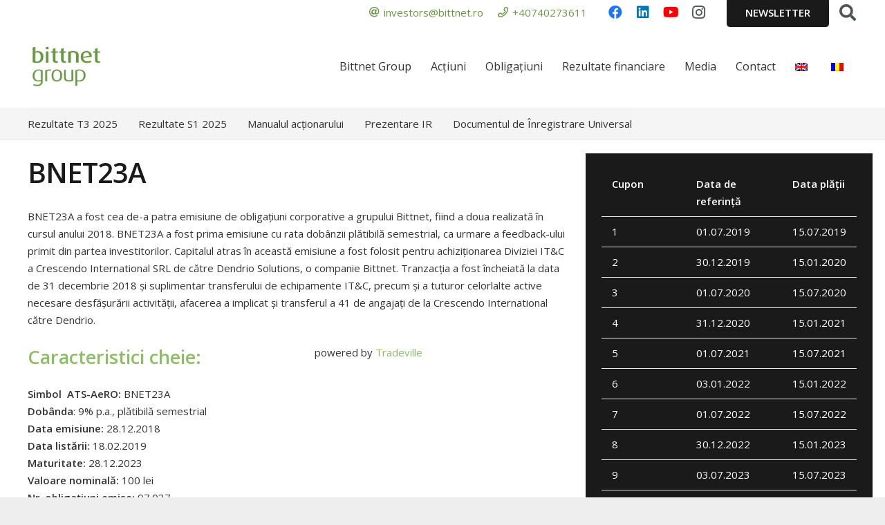

--- FILE ---
content_type: text/html; charset=UTF-8
request_url: https://investors.bittnet.ro/bonds/bnet23a/
body_size: 24597
content:
<!DOCTYPE HTML>
<html lang="ro-RO">
<head>
	<meta charset="UTF-8">
	<meta name='robots' content='index, follow, max-image-preview:large, max-snippet:-1, max-video-preview:-1' />
<link rel="alternate" hreflang="en" href="https://investors.bittnet.ro/en/bonds/bnet23a/" />
<link rel="alternate" hreflang="ro" href="https://investors.bittnet.ro/bonds/bnet23a/" />
<link rel="alternate" hreflang="x-default" href="https://investors.bittnet.ro/bonds/bnet23a/" />

	<!-- This site is optimized with the Yoast SEO plugin v20.8 - https://yoast.com/wordpress/plugins/seo/ -->
	<title>BNET23A - Obligatiuni corporative Bittnet Group - Relatia cu Investitorii</title>
	<meta name="description" content="BNET23A, cea de-a patra emisiune de obligațiuni corporative a grupului Bittnet." />
	<link rel="canonical" href="https://investors.bittnet.ro/bonds/bnet23a/" />
	<meta property="og:locale" content="ro_RO" />
	<meta property="og:type" content="article" />
	<meta property="og:title" content="BNET23A - Obligatiuni corporative Bittnet Group - Relatia cu Investitorii" />
	<meta property="og:description" content="BNET23A, cea de-a patra emisiune de obligațiuni corporative a grupului Bittnet." />
	<meta property="og:url" content="https://investors.bittnet.ro/bonds/bnet23a/" />
	<meta property="og:site_name" content="Bittnet Investors Relations Site" />
	<meta property="article:publisher" content="https://www.facebook.com/BittnetSystems/" />
	<meta property="article:modified_time" content="2024-01-12T17:18:27+00:00" />
	<meta name="twitter:card" content="summary_large_image" />
	<meta name="twitter:site" content="@NA" />
	<meta name="twitter:label1" content="Timp estimat pentru citire" />
	<meta name="twitter:data1" content="2 minute" />
	<script type="application/ld+json" class="yoast-schema-graph">{"@context":"https://schema.org","@graph":[{"@type":"WebPage","@id":"https://investors.bittnet.ro/bonds/bnet23a/","url":"https://investors.bittnet.ro/bonds/bnet23a/","name":"BNET23A - Obligatiuni corporative Bittnet Group - Relatia cu Investitorii","isPartOf":{"@id":"https://investors.bittnet.ro/#website"},"datePublished":"2019-05-17T14:25:07+00:00","dateModified":"2024-01-12T17:18:27+00:00","description":"BNET23A, cea de-a patra emisiune de obligațiuni corporative a grupului Bittnet.","breadcrumb":{"@id":"https://investors.bittnet.ro/bonds/bnet23a/#breadcrumb"},"inLanguage":"ro-RO","potentialAction":[{"@type":"ReadAction","target":["https://investors.bittnet.ro/bonds/bnet23a/"]}]},{"@type":"BreadcrumbList","@id":"https://investors.bittnet.ro/bonds/bnet23a/#breadcrumb","itemListElement":[{"@type":"ListItem","position":1,"name":"Home","item":"https://investors.bittnet.ro/"},{"@type":"ListItem","position":2,"name":"Obligatiuni","item":"https://investors.bittnet.ro/ro/bonds/"},{"@type":"ListItem","position":3,"name":"BNET23A (răscumpărate la maturitate)"}]},{"@type":"WebSite","@id":"https://investors.bittnet.ro/#website","url":"https://investors.bittnet.ro/","name":"Bittnet Investors Relations Site","description":"Your Value. Upgraded.","publisher":{"@id":"https://investors.bittnet.ro/#organization"},"potentialAction":[{"@type":"SearchAction","target":{"@type":"EntryPoint","urlTemplate":"https://investors.bittnet.ro/?s={search_term_string}"},"query-input":"required name=search_term_string"}],"inLanguage":"ro-RO"},{"@type":"Organization","@id":"https://investors.bittnet.ro/#organization","name":"Bittnet Group","url":"https://investors.bittnet.ro/","logo":{"@type":"ImageObject","inLanguage":"ro-RO","@id":"https://investors.bittnet.ro/#/schema/logo/image/","url":"https://investors.bittnet.ro/wp-content/uploads/2019/05/logo-grup.png","contentUrl":"https://investors.bittnet.ro/wp-content/uploads/2019/05/logo-grup.png","width":807,"height":442,"caption":"Bittnet Group"},"image":{"@id":"https://investors.bittnet.ro/#/schema/logo/image/"},"sameAs":["https://www.facebook.com/BittnetSystems/","https://twitter.com/NA","http://na","https://www.linkedin.com/company/bittnet-group/","https://www.youtube.com/user/BittnetSystems"]}]}</script>
	<!-- / Yoast SEO plugin. -->


<link rel='dns-prefetch' href='//investors.bittnet.ro' />
<link rel='dns-prefetch' href='//fonts.googleapis.com' />
<link rel="alternate" type="application/rss+xml" title="Bittnet Investors Relations Site &raquo; Flux" href="https://investors.bittnet.ro/feed/" />
<link rel="alternate" type="application/rss+xml" title="Bittnet Investors Relations Site &raquo; Flux comentarii" href="https://investors.bittnet.ro/comments/feed/" />
<link rel="alternate" title="oEmbed (JSON)" type="application/json+oembed" href="https://investors.bittnet.ro/wp-json/oembed/1.0/embed?url=https%3A%2F%2Finvestors.bittnet.ro%2Fbonds%2Fbnet23a%2F" />
<link rel="alternate" title="oEmbed (XML)" type="text/xml+oembed" href="https://investors.bittnet.ro/wp-json/oembed/1.0/embed?url=https%3A%2F%2Finvestors.bittnet.ro%2Fbonds%2Fbnet23a%2F&#038;format=xml" />
<link rel="canonical" href="https://investors.bittnet.ro/bonds/bnet23a/" />
<meta name="viewport" content="width=device-width, initial-scale=1">
<meta name="theme-color" content="#f5f5f5">
<meta property="og:title" content="BNET23A - Obligatiuni corporative Bittnet Group - Relatia cu Investitorii">
<meta property="og:url" content="https://investors.bittnet.ro/bonds/bnet23a">
<meta property="og:locale" content="ro_RO">
<meta property="og:site_name" content="Bittnet Investors Relations Site">
<meta property="og:type" content="website">
<meta property="og:locale:alternate" content="en_US">
<style id='wp-img-auto-sizes-contain-inline-css'>
img:is([sizes=auto i],[sizes^="auto," i]){contain-intrinsic-size:3000px 1500px}
/*# sourceURL=wp-img-auto-sizes-contain-inline-css */
</style>
<style id='wp-emoji-styles-inline-css'>

	img.wp-smiley, img.emoji {
		display: inline !important;
		border: none !important;
		box-shadow: none !important;
		height: 1em !important;
		width: 1em !important;
		margin: 0 0.07em !important;
		vertical-align: -0.1em !important;
		background: none !important;
		padding: 0 !important;
	}
/*# sourceURL=wp-emoji-styles-inline-css */
</style>
<link rel='stylesheet' id='wpml-blocks-css' href='https://investors.bittnet.ro/wp-content/plugins/sitepress-multilingual-cms/dist/css/blocks/styles.css?ver=4.6.3' media='all' />
<link rel='stylesheet' id='contact-form-7-css' href='https://investors.bittnet.ro/wp-content/plugins/contact-form-7/includes/css/styles.css?ver=5.7.7' media='all' />
<link rel='stylesheet' id='font-awesome-css' href='https://investors.bittnet.ro/wp-content/plugins/ultimate-carousel-for-visual-composer//css/font-awesome/css/all.css?ver=6.9' media='all' />
<link rel='stylesheet' id='us-fonts-css' href='https://fonts.googleapis.com/css?family=Open+Sans%3A400%2C600%2C300&#038;display=swap&#038;ver=6.9' media='all' />
<link rel='stylesheet' id='tablepress-default-css' href='https://investors.bittnet.ro/wp-content/tablepress-combined.min.css?ver=11' media='all' />
<link rel='stylesheet' id='us-style-css' href='https://investors.bittnet.ro/wp-content/themes/Impreza/css/style.min.css?ver=8.42' media='all' />
<link rel='stylesheet' id='bsf-Defaults-css' href='https://investors.bittnet.ro/wp-content/uploads/smile_fonts/Defaults/Defaults.css?ver=3.21.2' media='all' />
<link rel='stylesheet' id='ultimate-vc-addons-style-css' href='https://investors.bittnet.ro/wp-content/plugins/Ultimate_VC_Addons/assets/min-css/style.min.css?ver=3.21.2' media='all' />
<link rel='stylesheet' id='__EPYT__style-css' href='https://investors.bittnet.ro/wp-content/plugins/youtube-embed-plus/styles/ytprefs.min.css?ver=14.1.6.2' media='all' />
<style id='__EPYT__style-inline-css'>

                .epyt-gallery-thumb {
                        width: 33.333%;
                }
                
/*# sourceURL=__EPYT__style-inline-css */
</style>
<script src="https://investors.bittnet.ro/wp-content/plugins/jquery-manager/assets/js/jquery-2.2.4.min.js" id="jquery-core-js"></script>
<script src="https://investors.bittnet.ro/wp-content/plugins/jquery-manager/assets/js/jquery-migrate-1.4.1.min.js" id="jquery-migrate-js"></script>
<script src="//investors.bittnet.ro/wp-content/plugins/revslider/sr6/assets/js/rbtools.min.js?ver=6.7.38" async id="tp-tools-js"></script>
<script src="//investors.bittnet.ro/wp-content/plugins/revslider/sr6/assets/js/rs6.min.js?ver=6.7.38" async id="revmin-js"></script>
<script src="https://investors.bittnet.ro/wp-content/plugins/wpo365-login/apps/dist/pintra-redirect.js?ver=23.0" id="pintraredirectjs-js" async></script>
<script src="https://investors.bittnet.ro/wp-content/plugins/Ultimate_VC_Addons/assets/min-js/ultimate-params.min.js?ver=3.21.2" id="ultimate-vc-addons-params-js"></script>
<script src="https://investors.bittnet.ro/wp-content/plugins/Ultimate_VC_Addons/assets/min-js/custom.min.js?ver=3.21.2" id="ultimate-vc-addons-custom-js"></script>
<script id="__ytprefs__-js-extra">
var _EPYT_ = {"ajaxurl":"https://investors.bittnet.ro/wp-admin/admin-ajax.php","security":"b08bc071fd","gallery_scrolloffset":"20","eppathtoscripts":"https://investors.bittnet.ro/wp-content/plugins/youtube-embed-plus/scripts/","eppath":"https://investors.bittnet.ro/wp-content/plugins/youtube-embed-plus/","epresponsiveselector":"[\"iframe.__youtube_prefs_widget__\"]","epdovol":"1","version":"14.1.6.2","evselector":"iframe.__youtube_prefs__[src], iframe[src*=\"youtube.com/embed/\"], iframe[src*=\"youtube-nocookie.com/embed/\"]","ajax_compat":"","maxres_facade":"eager","ytapi_load":"light","pause_others":"","stopMobileBuffer":"1","facade_mode":"","not_live_on_channel":"","vi_active":"","vi_js_posttypes":[]};
//# sourceURL=__ytprefs__-js-extra
</script>
<script src="https://investors.bittnet.ro/wp-content/plugins/youtube-embed-plus/scripts/ytprefs.min.js?ver=14.1.6.2" id="__ytprefs__-js"></script>
<script></script><link rel="https://api.w.org/" href="https://investors.bittnet.ro/wp-json/" /><link rel="alternate" title="JSON" type="application/json" href="https://investors.bittnet.ro/wp-json/wp/v2/pages/7130" /><link rel="EditURI" type="application/rsd+xml" title="RSD" href="https://investors.bittnet.ro/xmlrpc.php?rsd" />
<meta name="generator" content="WordPress 6.9" />
<link rel='shortlink' href='https://investors.bittnet.ro/?p=7130' />
<meta name="generator" content="WPML ver:4.6.3 stt:1,45;" />
<!-- Google Tag Manager -->
<script>(function(w,d,s,l,i){w[l]=w[l]||[];w[l].push({'gtm.start':
new Date().getTime(),event:'gtm.js'});var f=d.getElementsByTagName(s)[0],
j=d.createElement(s),dl=l!='dataLayer'?'&l='+l:'';j.async=true;j.src=
'https://www.googletagmanager.com/gtm.js?id='+i+dl;f.parentNode.insertBefore(j,f);
})(window,document,'script','dataLayer','GTM-MK7WWZF');</script>
<!-- End Google Tag Manager -->		<script id="us_add_no_touch">
			if ( ! /Android|webOS|iPhone|iPad|iPod|BlackBerry|IEMobile|Opera Mini/i.test( navigator.userAgent ) ) {
				document.documentElement.classList.add( "no-touch" );
			}
		</script>
				<script id="us_color_scheme_switch_class">
			if ( document.cookie.includes( "us_color_scheme_switch_is_on=true" ) ) {
				document.documentElement.classList.add( "us-color-scheme-on" );
			}
		</script>
		
		<script src="https://kontext.investors.bittnet.ro/static/js/widget.js?v3"></script>
    	<link rel="stylesheet" href="https://kontext.investors.bittnet.ro/static/css/widget.css?v3" />
		<style>
			chat-bot div .fab-chat{
				bottom: 80px;
			}
			
			chat-bot div .fab-chat .fa-icon{
				width: 32px;
    			height: 32px;
			}
			
			chat-bot div .kontext-chat-root{
				right: 15px;
			}
			
		</style>
		<script>
			window.onload = function () {
				const chatBot = document.createElement("chat-bot");
				document.body.appendChild(chatBot);
				chatBot.initialize(
					"https://kontext.investors.bittnet.ro/static/kontext_logo.png",
					"https://kontext.investors.bittnet.ro/static/favicon.ico",
					"https://kontext.investors.bittnet.ro/",
					"https://kontext.investors.bittnet.ro?embed=true",
					{disableExpand: false},
					{
						style: {
							background: "rgba(38,49,81,0.88)",
							color: "white",
							fontWeight: 600,
							border: "1px",
							borderRadius: ".25rem",
							borderColor: "rgba(38,49,81,0.88)"
						}
					},
				);
			};
		</script>
<meta name="generator" content="Powered by WPBakery Page Builder - drag and drop page builder for WordPress."/>
<meta name="generator" content="Powered by Slider Revolution 6.7.38 - responsive, Mobile-Friendly Slider Plugin for WordPress with comfortable drag and drop interface." />
<link rel="icon" href="https://investors.bittnet.ro/wp-content/uploads/2019/04/candle-sticks-mic-v3-150x150.png" sizes="32x32" />
<link rel="icon" href="https://investors.bittnet.ro/wp-content/uploads/2019/04/candle-sticks-mic-v3-300x300.png" sizes="192x192" />
<link rel="apple-touch-icon" href="https://investors.bittnet.ro/wp-content/uploads/2019/04/candle-sticks-mic-v3-300x300.png" />
<meta name="msapplication-TileImage" content="https://investors.bittnet.ro/wp-content/uploads/2019/04/candle-sticks-mic-v3-300x300.png" />
<script>function setREVStartSize(e){
			//window.requestAnimationFrame(function() {
				window.RSIW = window.RSIW===undefined ? window.innerWidth : window.RSIW;
				window.RSIH = window.RSIH===undefined ? window.innerHeight : window.RSIH;
				try {
					var pw = document.getElementById(e.c).parentNode.offsetWidth,
						newh;
					pw = pw===0 || isNaN(pw) || (e.l=="fullwidth" || e.layout=="fullwidth") ? window.RSIW : pw;
					e.tabw = e.tabw===undefined ? 0 : parseInt(e.tabw);
					e.thumbw = e.thumbw===undefined ? 0 : parseInt(e.thumbw);
					e.tabh = e.tabh===undefined ? 0 : parseInt(e.tabh);
					e.thumbh = e.thumbh===undefined ? 0 : parseInt(e.thumbh);
					e.tabhide = e.tabhide===undefined ? 0 : parseInt(e.tabhide);
					e.thumbhide = e.thumbhide===undefined ? 0 : parseInt(e.thumbhide);
					e.mh = e.mh===undefined || e.mh=="" || e.mh==="auto" ? 0 : parseInt(e.mh,0);
					if(e.layout==="fullscreen" || e.l==="fullscreen")
						newh = Math.max(e.mh,window.RSIH);
					else{
						e.gw = Array.isArray(e.gw) ? e.gw : [e.gw];
						for (var i in e.rl) if (e.gw[i]===undefined || e.gw[i]===0) e.gw[i] = e.gw[i-1];
						e.gh = e.el===undefined || e.el==="" || (Array.isArray(e.el) && e.el.length==0)? e.gh : e.el;
						e.gh = Array.isArray(e.gh) ? e.gh : [e.gh];
						for (var i in e.rl) if (e.gh[i]===undefined || e.gh[i]===0) e.gh[i] = e.gh[i-1];
											
						var nl = new Array(e.rl.length),
							ix = 0,
							sl;
						e.tabw = e.tabhide>=pw ? 0 : e.tabw;
						e.thumbw = e.thumbhide>=pw ? 0 : e.thumbw;
						e.tabh = e.tabhide>=pw ? 0 : e.tabh;
						e.thumbh = e.thumbhide>=pw ? 0 : e.thumbh;
						for (var i in e.rl) nl[i] = e.rl[i]<window.RSIW ? 0 : e.rl[i];
						sl = nl[0];
						for (var i in nl) if (sl>nl[i] && nl[i]>0) { sl = nl[i]; ix=i;}
						var m = pw>(e.gw[ix]+e.tabw+e.thumbw) ? 1 : (pw-(e.tabw+e.thumbw)) / (e.gw[ix]);
						newh =  (e.gh[ix] * m) + (e.tabh + e.thumbh);
					}
					var el = document.getElementById(e.c);
					if (el!==null && el) el.style.height = newh+"px";
					el = document.getElementById(e.c+"_wrapper");
					if (el!==null && el) {
						el.style.height = newh+"px";
						el.style.display = "block";
					}
				} catch(e){
					console.log("Failure at Presize of Slider:" + e)
				}
			//});
		  };</script>
		<style id="wp-custom-css">
			#first_wpb_text_column {
	padding: 25px;
}
#second_wpb_text_column {}
#second_wpb_text_column table {
	width:100%;
	table-layout: fixed;
	font-size: 10px;
}
#first-simple-menu {}
#first-simple-menu ul {}
#first-simple-menu ul li {}
#first-simple-menu ul li > ul.sub-menu {}
#first-simple-menu ul li > ul.sub-menu > li {}
#first-simple-menu ul li > ul.sub-menu > li a {
	color: inherit;
}
#first-simple-menu ul li > ul.sub-menu > li > a:hover,
#first-simple-menu ul li > ul.sub-menu > li.current_page_item > a {
	color: #8dbe65;
}
#wpcf7-popup {
	width: 100%;
	height: 100%;
	background-color: rgba(0, 0, 0, 0.5);
	display: flex;
	justify-content: center;
	align-items: center;
	position: fixed;
	top: 0;
	right: 0;
	z-index: 999;
}
#wpcf7-popup #wpcf7-popup-form {
	width: 795px;
	height: auto;
	background-color: #ffffff;
	padding: 25px;
	border-radius: 5px;
	position: relative;
}
#wpcf7-popup #wpcf7-popup-form button {
	position: absolute;
	top: 12.50px;
	right: 25px;
}
#wpcf7-popup #wpcf7-popup-form h4 {
	padding-top: 0;
}
#evaluarea-altor-companii-similare-table .wpb_wrapper table tbody td {
	padding: 5px;
	font-size: 14px;
}
@media only screen and (max-width: 767px) {
	.first_ult_pricing_table_wrap table td {
		padding: 5px;
		font-size: 12px;
	}
}
@media only screen and (max-width: 413px) {
	.first_ult_pricing_table_wrap table td {
		padding: 0;
		font-size: 10px;
	}
}

/* Hide reCAPTCHA bdge */
.grecaptcha-badge{
	visibility: collapse !important;  
}

body.page-id-10896 table td,
body.page-id-10922 table td,
body.page-id-10930 table td,
body.page-id-11030 table td {
	padding: 9px 0 !important;
}
body.page-id-11025 table tbody tr.row-19 {
	background-color: #8dbe65;
}
body.page-id-11025 table tbody tr.row-12 {
	background-color: #1e77f0;
}

@media only screen and (max-width: 1024px) {
	body.page-id-10896 table td,
	body.page-id-10922 table td,
	body.page-id-10930 table td,
	body.page-id-11030 table td {
		font-size: 12px !important;
	}
}
#content-1620970122825-64122407-65ed table td {
	font-size: 10px;
}


.page-id-13148 .video_css {
	padding: 0;
	margin: 0;
	border: 2px solid #8dbe65;
	border-top-left-radius: 5px;
	border-top-right-radius: 5px;
}

.page-id-13148 .us_custom_d02cf4f0 {
		background-color: #8dbe65;
    color: white;
    padding: 5px;
		border-bottom-left-radius: 5px;
    border-bottom-right-radius: 5px;
}		</style>
		<noscript><style> .wpb_animate_when_almost_visible { opacity: 1; }</style></noscript>		<style id="us-icon-fonts">@font-face{font-display:swap;font-style:normal;font-family:"fontawesome";font-weight:900;src:url("https://investors.bittnet.ro/wp-content/themes/Impreza/fonts/fa-solid-900.woff2?ver=8.42") format("woff2")}.fas{font-family:"fontawesome";font-weight:900}@font-face{font-display:swap;font-style:normal;font-family:"fontawesome";font-weight:400;src:url("https://investors.bittnet.ro/wp-content/themes/Impreza/fonts/fa-regular-400.woff2?ver=8.42") format("woff2")}.far{font-family:"fontawesome";font-weight:400}@font-face{font-display:swap;font-style:normal;font-family:"fontawesome";font-weight:300;src:url("https://investors.bittnet.ro/wp-content/themes/Impreza/fonts/fa-light-300.woff2?ver=8.42") format("woff2")}.fal{font-family:"fontawesome";font-weight:300}@font-face{font-display:swap;font-style:normal;font-family:"Font Awesome 5 Duotone";font-weight:900;src:url("https://investors.bittnet.ro/wp-content/themes/Impreza/fonts/fa-duotone-900.woff2?ver=8.42") format("woff2")}.fad{font-family:"Font Awesome 5 Duotone";font-weight:900}.fad{position:relative}.fad:before{position:absolute}.fad:after{opacity:0.4}@font-face{font-display:swap;font-style:normal;font-family:"Font Awesome 5 Brands";font-weight:400;src:url("https://investors.bittnet.ro/wp-content/themes/Impreza/fonts/fa-brands-400.woff2?ver=8.42") format("woff2")}.fab{font-family:"Font Awesome 5 Brands";font-weight:400}@font-face{font-display:block;font-style:normal;font-family:"Material Icons";font-weight:400;src:url("https://investors.bittnet.ro/wp-content/themes/Impreza/fonts/material-icons.woff2?ver=8.42") format("woff2")}.material-icons{font-family:"Material Icons";font-weight:400}</style>
				<style id="us-theme-options-css">:root{--color-header-middle-bg:#ffffff;--color-header-middle-bg-grad:#ffffff;--color-header-middle-text:#333333;--color-header-middle-text-hover:#8dbe65;--color-header-transparent-bg:transparent;--color-header-transparent-bg-grad:transparent;--color-header-transparent-text:#ffffff;--color-header-transparent-text-hover:#ffffff;--color-chrome-toolbar:#f5f5f5;--color-header-top-bg:#ffffff;--color-header-top-bg-grad:#ffffff;--color-header-top-text:#50555b;--color-header-top-text-hover:#8dbe65;--color-header-top-transparent-bg:rgba(0,0,0,0.2);--color-header-top-transparent-bg-grad:rgba(0,0,0,0.2);--color-header-top-transparent-text:rgba(255,255,255,0.66);--color-header-top-transparent-text-hover:#fff;--color-content-bg:#ffffff;--color-content-bg-grad:#ffffff;--color-content-bg-alt:#f5f5f5;--color-content-bg-alt-grad:#f5f5f5;--color-content-border:#e8e8e8;--color-content-heading:#1a1a1a;--color-content-heading-grad:#1a1a1a;--color-content-text:#333333;--color-content-link:#8dbe65;--color-content-link-hover:#005400;--color-content-primary:#8dbe65;--color-content-primary-grad:#8dbe65;--color-content-secondary:#005400;--color-content-secondary-grad:#005400;--color-content-faded:#999999;--color-content-overlay:rgba(0,0,0,0.75);--color-content-overlay-grad:rgba(0,0,0,0.75);--color-alt-content-bg:#f5f5f5;--color-alt-content-bg-grad:#f5f5f5;--color-alt-content-bg-alt:#ffffff;--color-alt-content-bg-alt-grad:#ffffff;--color-alt-content-border:#dddddd;--color-alt-content-heading:#1a1a1a;--color-alt-content-heading-grad:#1a1a1a;--color-alt-content-text:#333333;--color-alt-content-link:#8dbe65;--color-alt-content-link-hover:#005400;--color-alt-content-primary:#8dbe65;--color-alt-content-primary-grad:#8dbe65;--color-alt-content-secondary:#005400;--color-alt-content-secondary-grad:#005400;--color-alt-content-faded:#999999;--color-alt-content-overlay:#e95095;--color-alt-content-overlay-grad:linear-gradient(135deg,#e95095,rgba(233,80,149,0.75));--color-footer-bg:#222222;--color-footer-bg-grad:#222222;--color-footer-bg-alt:#1a1a1a;--color-footer-bg-alt-grad:#1a1a1a;--color-footer-border:#333333;--color-footer-text:#999999;--color-footer-link:#cccccc;--color-footer-link-hover:#ffffff;--color-subfooter-bg:#1a1a1a;--color-subfooter-bg-grad:#1a1a1a;--color-subfooter-bg-alt:#222222;--color-subfooter-bg-alt-grad:#222222;--color-subfooter-border:#282828;--color-subfooter-text:#999999;--color-subfooter-link:#cccccc;--color-subfooter-link-hover:#ffffff;--color-content-primary-faded:rgba(141,190,101,0.15);--box-shadow:0 5px 15px rgba(0,0,0,.15);--box-shadow-up:0 -5px 15px rgba(0,0,0,.15);--site-canvas-width:1240px;--site-content-width:1200px;--site-sidebar-width:24%;--text-block-margin-bottom:0rem;--focus-outline-width:2px}:root{--font-family:"Open Sans";--font-size:15px;--line-height:25px;--font-weight:400;--bold-font-weight:600;--h1-font-family:"Open Sans";--h1-font-size:40px;--h1-line-height:1.4;--h1-font-weight:300;--h1-bold-font-weight:600;--h1-font-style:normal;--h1-letter-spacing:-0.02em;--h1-margin-bottom:1.5rem;--h2-font-family:var(--h1-font-family);--h2-font-size:30px;--h2-line-height:1.4;--h2-font-weight:400;--h2-bold-font-weight:var(--h1-bold-font-weight);--h2-text-transform:var(--h1-text-transform);--h2-font-style:var(--h1-font-style);--h2-letter-spacing:0em;--h2-margin-bottom:1.5rem;--h3-font-family:var(--h1-font-family);--h3-font-size:27px;--h3-line-height:1.4;--h3-font-weight:400;--h3-bold-font-weight:var(--h1-bold-font-weight);--h3-text-transform:var(--h1-text-transform);--h3-font-style:var(--h1-font-style);--h3-letter-spacing:0em;--h3-margin-bottom:1.5rem;--h4-font-family:var(--h1-font-family);--h4-font-size:20px;--h4-line-height:1.4;--h4-font-weight:400;--h4-bold-font-weight:var(--h1-bold-font-weight);--h4-text-transform:var(--h1-text-transform);--h4-font-style:var(--h1-font-style);--h4-letter-spacing:0em;--h4-margin-bottom:1.5rem;--h5-font-family:var(--h1-font-family);--h5-font-size:17px;--h5-line-height:1.4;--h5-font-weight:400;--h5-bold-font-weight:var(--h1-bold-font-weight);--h5-text-transform:var(--h1-text-transform);--h5-font-style:var(--h1-font-style);--h5-letter-spacing:0em;--h5-margin-bottom:1.5rem;--h6-font-family:var(--h1-font-family);--h6-font-size:15px;--h6-line-height:1.4;--h6-font-weight:400;--h6-bold-font-weight:var(--h1-bold-font-weight);--h6-text-transform:var(--h1-text-transform);--h6-font-style:var(--h1-font-style);--h6-letter-spacing:0em;--h6-margin-bottom:1.5rem}@media (max-width:600px){:root{--h1-font-size:35px;--h2-font-size:25px;--h3-font-size:24px;--h4-font-size:18px;--h5-font-size:15px;--h6-font-size:12px}}h1{font-family:var(--h1-font-family,inherit);font-weight:var(--h1-font-weight,inherit);font-size:var(--h1-font-size,inherit);font-style:var(--h1-font-style,inherit);line-height:var(--h1-line-height,1.4);letter-spacing:var(--h1-letter-spacing,inherit);text-transform:var(--h1-text-transform,inherit);margin-bottom:var(--h1-margin-bottom,1.5rem)}h1>strong{font-weight:var(--h1-bold-font-weight,bold)}h2{font-family:var(--h2-font-family,inherit);font-weight:var(--h2-font-weight,inherit);font-size:var(--h2-font-size,inherit);font-style:var(--h2-font-style,inherit);line-height:var(--h2-line-height,1.4);letter-spacing:var(--h2-letter-spacing,inherit);text-transform:var(--h2-text-transform,inherit);margin-bottom:var(--h2-margin-bottom,1.5rem)}h2>strong{font-weight:var(--h2-bold-font-weight,bold)}h3{font-family:var(--h3-font-family,inherit);font-weight:var(--h3-font-weight,inherit);font-size:var(--h3-font-size,inherit);font-style:var(--h3-font-style,inherit);line-height:var(--h3-line-height,1.4);letter-spacing:var(--h3-letter-spacing,inherit);text-transform:var(--h3-text-transform,inherit);margin-bottom:var(--h3-margin-bottom,1.5rem)}h3>strong{font-weight:var(--h3-bold-font-weight,bold)}h4{font-family:var(--h4-font-family,inherit);font-weight:var(--h4-font-weight,inherit);font-size:var(--h4-font-size,inherit);font-style:var(--h4-font-style,inherit);line-height:var(--h4-line-height,1.4);letter-spacing:var(--h4-letter-spacing,inherit);text-transform:var(--h4-text-transform,inherit);margin-bottom:var(--h4-margin-bottom,1.5rem)}h4>strong{font-weight:var(--h4-bold-font-weight,bold)}h5{font-family:var(--h5-font-family,inherit);font-weight:var(--h5-font-weight,inherit);font-size:var(--h5-font-size,inherit);font-style:var(--h5-font-style,inherit);line-height:var(--h5-line-height,1.4);letter-spacing:var(--h5-letter-spacing,inherit);text-transform:var(--h5-text-transform,inherit);margin-bottom:var(--h5-margin-bottom,1.5rem)}h5>strong{font-weight:var(--h5-bold-font-weight,bold)}h6{font-family:var(--h6-font-family,inherit);font-weight:var(--h6-font-weight,inherit);font-size:var(--h6-font-size,inherit);font-style:var(--h6-font-style,inherit);line-height:var(--h6-line-height,1.4);letter-spacing:var(--h6-letter-spacing,inherit);text-transform:var(--h6-text-transform,inherit);margin-bottom:var(--h6-margin-bottom,1.5rem)}h6>strong{font-weight:var(--h6-bold-font-weight,bold)}body{background:#eeeeee}@media (max-width:1275px){.l-main .aligncenter{max-width:calc(100vw - 5rem)}}@media (min-width:1281px){.l-subheader{--padding-inline:2.5rem}.l-section{--padding-inline:2.5rem}body.usb_preview .hide_on_default{opacity:0.25!important}.vc_hidden-lg,body:not(.usb_preview) .hide_on_default{display:none!important}.default_align_left{text-align:left;justify-content:flex-start}.default_align_right{text-align:right;justify-content:flex-end}.default_align_center{text-align:center;justify-content:center}.w-hwrapper.default_align_center>*{margin-left:calc( var(--hwrapper-gap,1.2rem) / 2 );margin-right:calc( var(--hwrapper-gap,1.2rem) / 2 )}.default_align_justify{justify-content:space-between}.w-hwrapper>.default_align_justify,.default_align_justify>.w-btn{width:100%}*:not(.w-hwrapper:not(.wrap))>.w-btn-wrapper:not([class*="default_align_none"]):not(.align_none){display:block;margin-inline-end:0}}@media (min-width:1025px) and (max-width:1280px){.l-subheader{--padding-inline:2.5rem}.l-section{--padding-inline:2.5rem}body.usb_preview .hide_on_laptops{opacity:0.25!important}.vc_hidden-md,body:not(.usb_preview) .hide_on_laptops{display:none!important}.laptops_align_left{text-align:left;justify-content:flex-start}.laptops_align_right{text-align:right;justify-content:flex-end}.laptops_align_center{text-align:center;justify-content:center}.w-hwrapper.laptops_align_center>*{margin-left:calc( var(--hwrapper-gap,1.2rem) / 2 );margin-right:calc( var(--hwrapper-gap,1.2rem) / 2 )}.laptops_align_justify{justify-content:space-between}.w-hwrapper>.laptops_align_justify,.laptops_align_justify>.w-btn{width:100%}*:not(.w-hwrapper:not(.wrap))>.w-btn-wrapper:not([class*="laptops_align_none"]):not(.align_none){display:block;margin-inline-end:0}.g-cols.via_grid[style*="--laptops-columns-gap"]{gap:var(--laptops-columns-gap,3rem)}}@media (min-width:601px) and (max-width:1024px){.l-subheader{--padding-inline:1rem}.l-section{--padding-inline:2.5rem}body.usb_preview .hide_on_tablets{opacity:0.25!important}.vc_hidden-sm,body:not(.usb_preview) .hide_on_tablets{display:none!important}.tablets_align_left{text-align:left;justify-content:flex-start}.tablets_align_right{text-align:right;justify-content:flex-end}.tablets_align_center{text-align:center;justify-content:center}.w-hwrapper.tablets_align_center>*{margin-left:calc( var(--hwrapper-gap,1.2rem) / 2 );margin-right:calc( var(--hwrapper-gap,1.2rem) / 2 )}.tablets_align_justify{justify-content:space-between}.w-hwrapper>.tablets_align_justify,.tablets_align_justify>.w-btn{width:100%}*:not(.w-hwrapper:not(.wrap))>.w-btn-wrapper:not([class*="tablets_align_none"]):not(.align_none){display:block;margin-inline-end:0}.g-cols.via_grid[style*="--tablets-columns-gap"]{gap:var(--tablets-columns-gap,3rem)}}@media (max-width:600px){.l-subheader{--padding-inline:1rem}.l-section{--padding-inline:1.5rem}body.usb_preview .hide_on_mobiles{opacity:0.25!important}.vc_hidden-xs,body:not(.usb_preview) .hide_on_mobiles{display:none!important}.mobiles_align_left{text-align:left;justify-content:flex-start}.mobiles_align_right{text-align:right;justify-content:flex-end}.mobiles_align_center{text-align:center;justify-content:center}.w-hwrapper.mobiles_align_center>*{margin-left:calc( var(--hwrapper-gap,1.2rem) / 2 );margin-right:calc( var(--hwrapper-gap,1.2rem) / 2 )}.mobiles_align_justify{justify-content:space-between}.w-hwrapper>.mobiles_align_justify,.mobiles_align_justify>.w-btn{width:100%}.w-hwrapper.stack_on_mobiles{display:block}.w-hwrapper.stack_on_mobiles>:not(script){display:block;margin:0 0 var(--hwrapper-gap,1.2rem)}.w-hwrapper.stack_on_mobiles>:last-child{margin-bottom:0}*:not(.w-hwrapper:not(.wrap))>.w-btn-wrapper:not([class*="mobiles_align_none"]):not(.align_none){display:block;margin-inline-end:0}.g-cols.via_grid[style*="--mobiles-columns-gap"]{gap:var(--mobiles-columns-gap,1.5rem)}}@media (max-width:600px){.g-cols.type_default>div[class*="vc_col-xs-"]{margin-top:1rem;margin-bottom:1rem}.g-cols>div:not([class*="vc_col-xs-"]){width:100%;margin:0 0 1.5rem}.g-cols.reversed>div:last-of-type{order:-1}.g-cols.type_boxes>div,.g-cols.reversed>div:first-child,.g-cols:not(.reversed)>div:last-child,.g-cols>div.has_bg_color{margin-bottom:0}.vc_col-xs-1{width:8.3333%}.vc_col-xs-2{width:16.6666%}.vc_col-xs-1\/5{width:20%}.vc_col-xs-3{width:25%}.vc_col-xs-4{width:33.3333%}.vc_col-xs-2\/5{width:40%}.vc_col-xs-5{width:41.6666%}.vc_col-xs-6{width:50%}.vc_col-xs-7{width:58.3333%}.vc_col-xs-3\/5{width:60%}.vc_col-xs-8{width:66.6666%}.vc_col-xs-9{width:75%}.vc_col-xs-4\/5{width:80%}.vc_col-xs-10{width:83.3333%}.vc_col-xs-11{width:91.6666%}.vc_col-xs-12{width:100%}.vc_col-xs-offset-0{margin-left:0}.vc_col-xs-offset-1{margin-left:8.3333%}.vc_col-xs-offset-2{margin-left:16.6666%}.vc_col-xs-offset-1\/5{margin-left:20%}.vc_col-xs-offset-3{margin-left:25%}.vc_col-xs-offset-4{margin-left:33.3333%}.vc_col-xs-offset-2\/5{margin-left:40%}.vc_col-xs-offset-5{margin-left:41.6666%}.vc_col-xs-offset-6{margin-left:50%}.vc_col-xs-offset-7{margin-left:58.3333%}.vc_col-xs-offset-3\/5{margin-left:60%}.vc_col-xs-offset-8{margin-left:66.6666%}.vc_col-xs-offset-9{margin-left:75%}.vc_col-xs-offset-4\/5{margin-left:80%}.vc_col-xs-offset-10{margin-left:83.3333%}.vc_col-xs-offset-11{margin-left:91.6666%}.vc_col-xs-offset-12{margin-left:100%}}@media (min-width:601px){.vc_col-sm-1{width:8.3333%}.vc_col-sm-2{width:16.6666%}.vc_col-sm-1\/5{width:20%}.vc_col-sm-3{width:25%}.vc_col-sm-4{width:33.3333%}.vc_col-sm-2\/5{width:40%}.vc_col-sm-5{width:41.6666%}.vc_col-sm-6{width:50%}.vc_col-sm-7{width:58.3333%}.vc_col-sm-3\/5{width:60%}.vc_col-sm-8{width:66.6666%}.vc_col-sm-9{width:75%}.vc_col-sm-4\/5{width:80%}.vc_col-sm-10{width:83.3333%}.vc_col-sm-11{width:91.6666%}.vc_col-sm-12{width:100%}.vc_col-sm-offset-0{margin-left:0}.vc_col-sm-offset-1{margin-left:8.3333%}.vc_col-sm-offset-2{margin-left:16.6666%}.vc_col-sm-offset-1\/5{margin-left:20%}.vc_col-sm-offset-3{margin-left:25%}.vc_col-sm-offset-4{margin-left:33.3333%}.vc_col-sm-offset-2\/5{margin-left:40%}.vc_col-sm-offset-5{margin-left:41.6666%}.vc_col-sm-offset-6{margin-left:50%}.vc_col-sm-offset-7{margin-left:58.3333%}.vc_col-sm-offset-3\/5{margin-left:60%}.vc_col-sm-offset-8{margin-left:66.6666%}.vc_col-sm-offset-9{margin-left:75%}.vc_col-sm-offset-4\/5{margin-left:80%}.vc_col-sm-offset-10{margin-left:83.3333%}.vc_col-sm-offset-11{margin-left:91.6666%}.vc_col-sm-offset-12{margin-left:100%}}@media (min-width:1025px){.vc_col-md-1{width:8.3333%}.vc_col-md-2{width:16.6666%}.vc_col-md-1\/5{width:20%}.vc_col-md-3{width:25%}.vc_col-md-4{width:33.3333%}.vc_col-md-2\/5{width:40%}.vc_col-md-5{width:41.6666%}.vc_col-md-6{width:50%}.vc_col-md-7{width:58.3333%}.vc_col-md-3\/5{width:60%}.vc_col-md-8{width:66.6666%}.vc_col-md-9{width:75%}.vc_col-md-4\/5{width:80%}.vc_col-md-10{width:83.3333%}.vc_col-md-11{width:91.6666%}.vc_col-md-12{width:100%}.vc_col-md-offset-0{margin-left:0}.vc_col-md-offset-1{margin-left:8.3333%}.vc_col-md-offset-2{margin-left:16.6666%}.vc_col-md-offset-1\/5{margin-left:20%}.vc_col-md-offset-3{margin-left:25%}.vc_col-md-offset-4{margin-left:33.3333%}.vc_col-md-offset-2\/5{margin-left:40%}.vc_col-md-offset-5{margin-left:41.6666%}.vc_col-md-offset-6{margin-left:50%}.vc_col-md-offset-7{margin-left:58.3333%}.vc_col-md-offset-3\/5{margin-left:60%}.vc_col-md-offset-8{margin-left:66.6666%}.vc_col-md-offset-9{margin-left:75%}.vc_col-md-offset-4\/5{margin-left:80%}.vc_col-md-offset-10{margin-left:83.3333%}.vc_col-md-offset-11{margin-left:91.6666%}.vc_col-md-offset-12{margin-left:100%}}@media (min-width:1281px){.vc_col-lg-1{width:8.3333%}.vc_col-lg-2{width:16.6666%}.vc_col-lg-1\/5{width:20%}.vc_col-lg-3{width:25%}.vc_col-lg-4{width:33.3333%}.vc_col-lg-2\/5{width:40%}.vc_col-lg-5{width:41.6666%}.vc_col-lg-6{width:50%}.vc_col-lg-7{width:58.3333%}.vc_col-lg-3\/5{width:60%}.vc_col-lg-8{width:66.6666%}.vc_col-lg-9{width:75%}.vc_col-lg-4\/5{width:80%}.vc_col-lg-10{width:83.3333%}.vc_col-lg-11{width:91.6666%}.vc_col-lg-12{width:100%}.vc_col-lg-offset-0{margin-left:0}.vc_col-lg-offset-1{margin-left:8.3333%}.vc_col-lg-offset-2{margin-left:16.6666%}.vc_col-lg-offset-1\/5{margin-left:20%}.vc_col-lg-offset-3{margin-left:25%}.vc_col-lg-offset-4{margin-left:33.3333%}.vc_col-lg-offset-2\/5{margin-left:40%}.vc_col-lg-offset-5{margin-left:41.6666%}.vc_col-lg-offset-6{margin-left:50%}.vc_col-lg-offset-7{margin-left:58.3333%}.vc_col-lg-offset-3\/5{margin-left:60%}.vc_col-lg-offset-8{margin-left:66.6666%}.vc_col-lg-offset-9{margin-left:75%}.vc_col-lg-offset-4\/5{margin-left:80%}.vc_col-lg-offset-10{margin-left:83.3333%}.vc_col-lg-offset-11{margin-left:91.6666%}.vc_col-lg-offset-12{margin-left:100%}}@media (min-width:601px) and (max-width:1024px){.g-cols.via_flex.type_default>div[class*="vc_col-md-"],.g-cols.via_flex.type_default>div[class*="vc_col-lg-"]{margin-top:1rem;margin-bottom:1rem}}@media (min-width:1025px) and (max-width:1280px){.g-cols.via_flex.type_default>div[class*="vc_col-lg-"]{margin-top:1rem;margin-bottom:1rem}}div[class|="vc_col"].stretched{container-type:inline-size}@container (width >= calc(100cqw - 2rem)) and (min-width:calc(900px - 2rem)){.g-cols.via_flex.type_default>div[class|="vc_col"].stretched>.vc_column-inner{margin:-1rem}}@media (max-width:899px){.l-canvas{overflow:hidden}.g-cols.stacking_default.reversed>div:last-of-type{order:-1}.g-cols.stacking_default.via_flex>div:not([class*="vc_col-xs"]){width:100%;margin:0 0 1.5rem}.g-cols.stacking_default.via_grid.mobiles-cols_1{grid-template-columns:100%}.g-cols.stacking_default.via_flex.type_boxes>div,.g-cols.stacking_default.via_flex.reversed>div:first-child,.g-cols.stacking_default.via_flex:not(.reversed)>div:last-child,.g-cols.stacking_default.via_flex>div.has_bg_color{margin-bottom:0}.g-cols.stacking_default.via_flex.type_default>.wpb_column.stretched{margin-left:-1rem;margin-right:-1rem}.g-cols.stacking_default.via_grid.mobiles-cols_1>.wpb_column.stretched,.g-cols.stacking_default.via_flex.type_boxes>.wpb_column.stretched{margin-left:var(--margin-inline-stretch);margin-right:var(--margin-inline-stretch)}.vc_column-inner.type_sticky>.wpb_wrapper,.vc_column_container.type_sticky>.vc_column-inner{top:0!important}}@media (min-width:900px){body:not(.rtl) .l-section.for_sidebar.at_left>div>.l-sidebar,.rtl .l-section.for_sidebar.at_right>div>.l-sidebar{order:-1}.vc_column_container.type_sticky>.vc_column-inner,.vc_column-inner.type_sticky>.wpb_wrapper{position:-webkit-sticky;position:sticky}.l-section.type_sticky{position:-webkit-sticky;position:sticky;top:0;z-index:21;transition:top 0.3s cubic-bezier(.78,.13,.15,.86) 0.1s}.header_hor .l-header.post_fixed.sticky_auto_hide{z-index:22}.admin-bar .l-section.type_sticky{top:32px}.l-section.type_sticky>.l-section-h{transition:padding-top 0.3s}.header_hor .l-header.pos_fixed:not(.down)~.l-main .l-section.type_sticky:not(:first-of-type){top:var(--header-sticky-height)}.admin-bar.header_hor .l-header.pos_fixed:not(.down)~.l-main .l-section.type_sticky:not(:first-of-type){top:calc( var(--header-sticky-height) + 32px )}.header_hor .l-header.pos_fixed.sticky:not(.down)~.l-main .l-section.type_sticky:first-of-type>.l-section-h{padding-top:var(--header-sticky-height)}.header_hor.headerinpos_bottom .l-header.pos_fixed.sticky:not(.down)~.l-main .l-section.type_sticky:first-of-type>.l-section-h{padding-bottom:var(--header-sticky-height)!important}}@media (max-width:600px){.w-form-row.for_submit[style*=btn-size-mobiles] .w-btn{font-size:var(--btn-size-mobiles)!important}}:focus-visible,input[type=checkbox]:focus-visible + i,input[type=checkbox]:focus-visible~.w-color-switch-box,.w-nav-arrow:focus-visible::before,.woocommerce-mini-cart-item:has(:focus-visible),.w-filter-item-value.w-btn:has(:focus-visible){outline-width:var(--focus-outline-width,2px );outline-style:solid;outline-offset:2px;outline-color:var(--color-content-primary)}.w-toplink,.w-header-show{background:rgba(0,0,0,0.3)}.no-touch .w-toplink.active:hover,.no-touch .w-header-show:hover{background:var(--color-content-primary-grad)}button[type=submit]:not(.w-btn),input[type=submit]:not(.w-btn),.us-nav-style_1>*,.navstyle_1>.owl-nav button,.us-btn-style_1{font-family:var(--font-family);font-style:normal;text-transform:uppercase;font-size:inherit;line-height:1.2!important;font-weight:600;letter-spacing:0em;padding:0.8em 1.8em;transition-duration:.3s;border-radius:0.3em;transition-timing-function:ease;--btn-height:calc(1.2em + 2 * 0.8em);background:#1a1a1a;border-color:transparent;border-image:none;color:#ffffff!important}button[type=submit]:not(.w-btn):before,input[type=submit]:not(.w-btn),.us-nav-style_1>*:before,.navstyle_1>.owl-nav button:before,.us-btn-style_1:before{border-width:2px}.no-touch button[type=submit]:not(.w-btn):hover,.no-touch input[type=submit]:not(.w-btn):hover,.w-filter-item-value.us-btn-style_1:has(input:checked),.us-nav-style_1>span.current,.no-touch .us-nav-style_1>a:hover,.no-touch .navstyle_1>.owl-nav button:hover,.no-touch .us-btn-style_1:hover{background:#8dbe65;border-color:transparent;border-image:none;color:#ffffff!important}.us-btn-style_1{overflow:hidden;position:relative;-webkit-transform:translateZ(0)}.us-btn-style_1>*{position:relative;z-index:1}.no-touch .us-btn-style_1:hover{background:#1a1a1a}.us-btn-style_1::after{content:"";position:absolute;transition-duration:inherit;transition-timing-function:inherit;top:0;left:0;right:0;height:0;border-radius:inherit;transition-property:height;background:#8dbe65}.w-filter-item-value.us-btn-style_1:has(input:checked)::after,.no-touch .us-btn-style_1:hover::after{height:100%}.us-nav-style_3>*,.navstyle_3>.owl-nav button,.us-btn-style_3{font-family:var(--font-family);font-style:normal;text-transform:uppercase;font-size:inherit;line-height:1.2!important;font-weight:600;letter-spacing:0em;padding:0.8em 1.8em;transition-duration:.3s;border-radius:0.3em;transition-timing-function:ease;--btn-height:calc(1.2em + 2 * 0.8em);background:#8dbe65;border-color:transparent;border-image:none;color:#ffffff!important}.us-nav-style_3>*:before,.navstyle_3>.owl-nav button:before,.us-btn-style_3:before{border-width:2px}.w-filter-item-value.us-btn-style_3:has(input:checked),.us-nav-style_3>span.current,.no-touch .us-nav-style_3>a:hover,.no-touch .navstyle_3>.owl-nav button:hover,.no-touch .us-btn-style_3:hover{background:#1a1a1a;border-color:transparent;border-image:none;color:#ffffff!important}.us-btn-style_3{overflow:hidden;position:relative;-webkit-transform:translateZ(0)}.us-btn-style_3>*{position:relative;z-index:1}.no-touch .us-btn-style_3:hover{background:#8dbe65}.us-btn-style_3::after{content:"";position:absolute;transition-duration:inherit;transition-timing-function:inherit;top:0;left:0;right:0;height:0;border-radius:inherit;transition-property:height;background:#1a1a1a}.w-filter-item-value.us-btn-style_3:has(input:checked)::after,.no-touch .us-btn-style_3:hover::after{height:100%}.us-nav-style_4>*,.navstyle_4>.owl-nav button,.us-btn-style_4{font-family:var(--font-family);font-style:normal;text-transform:uppercase;font-size:inherit;line-height:1.2!important;font-weight:600;letter-spacing:0em;padding:0.8em 1.8em;transition-duration:.3s;border-radius:0.3em;transition-timing-function:ease;--btn-height:calc(1.2em + 2 * 0.8em);background:#ffffff;border-color:transparent;border-image:none;color:#333333!important}.us-nav-style_4>*:before,.navstyle_4>.owl-nav button:before,.us-btn-style_4:before{border-width:2px}.w-filter-item-value.us-btn-style_4:has(input:checked),.us-nav-style_4>span.current,.no-touch .us-nav-style_4>a:hover,.no-touch .navstyle_4>.owl-nav button:hover,.no-touch .us-btn-style_4:hover{background:#e8e8e8;border-color:transparent;border-image:none;color:#333333!important}.us-btn-style_4{overflow:hidden;position:relative;-webkit-transform:translateZ(0)}.us-btn-style_4>*{position:relative;z-index:1}.no-touch .us-btn-style_4:hover{background:#ffffff}.us-btn-style_4::after{content:"";position:absolute;transition-duration:inherit;transition-timing-function:inherit;top:0;left:0;right:0;height:0;border-radius:inherit;transition-property:height;background:#e8e8e8}.w-filter-item-value.us-btn-style_4:has(input:checked)::after,.no-touch .us-btn-style_4:hover::after{height:100%}.us-nav-style_7>*,.navstyle_7>.owl-nav button,.us-btn-style_7{font-family:var(--font-family);font-style:normal;text-transform:uppercase;font-size:inherit;line-height:1.2!important;font-weight:600;letter-spacing:0em;padding:0.8em 1.8em;transition-duration:.3s;border-radius:0.3em;transition-timing-function:ease;--btn-height:calc(1.2em + 2 * 0.8em);background:#005400;border-color:transparent;border-image:none;color:#ffffff!important}.us-nav-style_7>*:before,.navstyle_7>.owl-nav button:before,.us-btn-style_7:before{border-width:2px}.w-filter-item-value.us-btn-style_7:has(input:checked),.us-nav-style_7>span.current,.no-touch .us-nav-style_7>a:hover,.no-touch .navstyle_7>.owl-nav button:hover,.no-touch .us-btn-style_7:hover{background:#8dbe65;border-color:#1a1a1a;border-image:none;color:#ffffff!important}.us-btn-style_7{overflow:hidden;position:relative;-webkit-transform:translateZ(0)}.us-btn-style_7>*{position:relative;z-index:1}.no-touch .us-btn-style_7:hover{background:#005400}.us-btn-style_7::after{content:"";position:absolute;transition-duration:inherit;transition-timing-function:inherit;top:0;left:0;right:0;height:0;border-radius:inherit;transition-property:height;background:#8dbe65}.w-filter-item-value.us-btn-style_7:has(input:checked)::after,.no-touch .us-btn-style_7:hover::after{height:100%}.us-nav-style_8>*,.navstyle_8>.owl-nav button,.us-btn-style_8{font-family:var(--font-family);font-style:normal;text-transform:uppercase;font-size:inherit;line-height:1.2!important;font-weight:600;letter-spacing:0em;padding:0.8em 1.8em;transition-duration:.3s;border-radius:0.3em;transition-timing-function:ease;--btn-height:calc(1.2em + 2 * 0.8em);background:transparent;border-color:#ffffff;border-image:none;color:#ffffff!important}.us-nav-style_8>*:before,.navstyle_8>.owl-nav button:before,.us-btn-style_8:before{border-width:2px}.w-filter-item-value.us-btn-style_8:has(input:checked),.us-nav-style_8>span.current,.no-touch .us-nav-style_8>a:hover,.no-touch .navstyle_8>.owl-nav button:hover,.no-touch .us-btn-style_8:hover{background:#ffffff;border-color:#ffffff;border-image:none;color:#333333!important}.us-btn-style_8{overflow:hidden;position:relative;-webkit-transform:translateZ(0)}.us-btn-style_8>*{position:relative;z-index:1}.no-touch .us-btn-style_8:hover{background:transparent}.us-btn-style_8::after{content:"";position:absolute;transition-duration:inherit;transition-timing-function:inherit;top:0;left:0;right:0;height:0;border-radius:inherit;transition-property:height;background:#ffffff}.w-filter-item-value.us-btn-style_8:has(input:checked)::after,.no-touch .us-btn-style_8:hover::after{height:100%}.us-nav-style_11>*,.navstyle_11>.owl-nav button,.us-btn-style_11{font-family:var(--font-family);font-style:normal;text-transform:uppercase;font-size:inherit;line-height:1.2!important;font-weight:600;letter-spacing:0em;padding:0.8em 1.8em;transition-duration:.3s;border-radius:0.3em;transition-timing-function:ease;--btn-height:calc(1.2em + 2 * 0.8em);background:transparent;border-color:#333333;border-image:none;color:#333333!important}.us-nav-style_11>*:before,.navstyle_11>.owl-nav button:before,.us-btn-style_11:before{border-width:2px}.w-filter-item-value.us-btn-style_11:has(input:checked),.us-nav-style_11>span.current,.no-touch .us-nav-style_11>a:hover,.no-touch .navstyle_11>.owl-nav button:hover,.no-touch .us-btn-style_11:hover{background:#333333;border-color:#333333;border-image:none;color:#ffffff!important}.us-btn-style_11{overflow:hidden;position:relative;-webkit-transform:translateZ(0)}.us-btn-style_11>*{position:relative;z-index:1}.no-touch .us-btn-style_11:hover{background:transparent}.us-btn-style_11::after{content:"";position:absolute;transition-duration:inherit;transition-timing-function:inherit;top:0;left:0;right:0;height:0;border-radius:inherit;transition-property:height;background:#333333}.w-filter-item-value.us-btn-style_11:has(input:checked)::after,.no-touch .us-btn-style_11:hover::after{height:100%}.us-nav-style_15>*,.navstyle_15>.owl-nav button,.us-btn-style_15{font-family:Courier New,Courier,monospace;font-style:normal;text-transform:uppercase;font-size:inherit;line-height:1.2!important;font-weight:700;letter-spacing:0.1em;padding:0.8em 1.5em;transition-duration:.3s;border-radius:4em;transition-timing-function:ease;--btn-height:calc(1.2em + 2 * 0.8em);background:#1a1a1a;border-color:transparent;border-image:none;color:#8dbe65!important}.us-nav-style_15>*:before,.navstyle_15>.owl-nav button:before,.us-btn-style_15:before{border-width:2px}.w-filter-item-value.us-btn-style_15:has(input:checked),.us-nav-style_15>span.current,.no-touch .us-nav-style_15>a:hover,.no-touch .navstyle_15>.owl-nav button:hover,.no-touch .us-btn-style_15:hover{background:#333333;border-color:transparent;border-image:none;color:#005B59!important}.us-nav-style_16>*,.navstyle_16>.owl-nav button,.us-btn-style_16{font-family:var(--font-family);font-style:normal;text-transform:uppercase;font-size:inherit;line-height:1.2!important;font-weight:400;letter-spacing:0.2em;padding:0.7000000000000001em 1em;transition-duration:.3s;border-radius:0em;transition-timing-function:ease;--btn-height:calc(1.2em + 2 * 0.7000000000000001em);background:transparent;border-color:#5ac8ed;border-image:none;color:#5ac8ed!important}.us-nav-style_16>*:before,.navstyle_16>.owl-nav button:before,.us-btn-style_16:before{border-width:1px}.w-filter-item-value.us-btn-style_16:has(input:checked),.us-nav-style_16>span.current,.no-touch .us-nav-style_16>a:hover,.no-touch .navstyle_16>.owl-nav button:hover,.no-touch .us-btn-style_16:hover{background:#7049ba;border-color:#5ac8ed;border-image:none;color:#ffffff!important}.us-btn-style_16{overflow:hidden;position:relative;-webkit-transform:translateZ(0)}.us-btn-style_16>*{position:relative;z-index:1}.no-touch .us-btn-style_16:hover{background:transparent}.us-btn-style_16::after{content:"";position:absolute;transition-duration:inherit;transition-timing-function:inherit;top:0;left:0;right:0;height:0;border-radius:inherit;transition-property:height;background:#7049ba}.w-filter-item-value.us-btn-style_16:has(input:checked)::after,.no-touch .us-btn-style_16:hover::after{height:100%}.us-nav-style_17>*,.navstyle_17>.owl-nav button,.us-btn-style_17{font-family:Georgia,serif;font-style:italic;text-transform:none;font-size:inherit;line-height:1.2!important;font-weight:600;letter-spacing:0em;padding:1em 1.2000000000000002em;transition-duration:.3s;border-radius:0.5em;transition-timing-function:ease;--btn-height:calc(1.2em + 2 * 1em);background:#59ba41;border-color:transparent;border-image:none;color:#ffffff!important}.us-nav-style_17>*:before,.navstyle_17>.owl-nav button:before,.us-btn-style_17:before{border-width:3px}.w-filter-item-value.us-btn-style_17:has(input:checked),.us-nav-style_17>span.current,.no-touch .us-nav-style_17>a:hover,.no-touch .navstyle_17>.owl-nav button:hover,.no-touch .us-btn-style_17:hover{background:transparent;border-color:#59ba41;border-image:none;color:#333333!important}.us-nav-style_18>*,.navstyle_18>.owl-nav button,.us-btn-style_18{font-family:Verdana,Geneva,sans-serif;font-style:normal;text-transform:uppercase;font-size:inherit;line-height:1.2!important;font-weight:700;letter-spacing:0.2em;padding:0.8em 1.3em;transition-duration:.3s;border-radius:0em;transition-timing-function:ease;--btn-height:calc(1.2em + 2 * 0.8em);background:#ffdd00;border-color:#333333;border-image:none;color:#333333!important}.us-nav-style_18>*:before,.navstyle_18>.owl-nav button:before,.us-btn-style_18:before{border-width:3px}.w-filter-item-value.us-btn-style_18:has(input:checked),.us-nav-style_18>span.current,.no-touch .us-nav-style_18>a:hover,.no-touch .navstyle_18>.owl-nav button:hover,.no-touch .us-btn-style_18:hover{background:#333333;border-color:#333333;border-image:none;color:#ffdd00!important}.us-btn-style_18{overflow:hidden;position:relative;-webkit-transform:translateZ(0)}.us-btn-style_18>*{position:relative;z-index:1}.no-touch .us-btn-style_18:hover{background:#ffdd00}.us-btn-style_18::after{content:"";position:absolute;transition-duration:inherit;transition-timing-function:inherit;top:0;left:0;right:0;height:0;border-radius:inherit;transition-property:height;background:#333333}.w-filter-item-value.us-btn-style_18:has(input:checked)::after,.no-touch .us-btn-style_18:hover::after{height:100%}.us-nav-style_19>*,.navstyle_19>.owl-nav button,.us-btn-style_19{font-family:var(--font-family);font-style:normal;text-transform:none;font-size:inherit;line-height:1.2!important;font-weight:600;letter-spacing:0em;padding:0.8em 1.8em;transition-duration:.3s;border-radius:0.3em;transition-timing-function:ease;--btn-height:calc(1.2em + 2 * 0.8em);background:rgba(51,51,51,0.35);border-color:transparent;border-image:none;color:#ffffff!important}.us-nav-style_19>*:before,.navstyle_19>.owl-nav button:before,.us-btn-style_19:before{border-width:2px}.w-filter-item-value.us-btn-style_19:has(input:checked),.us-nav-style_19>span.current,.no-touch .us-nav-style_19>a:hover,.no-touch .navstyle_19>.owl-nav button:hover,.no-touch .us-btn-style_19:hover{background:rgba(0,0,0,0.8);border-color:transparent;border-image:none;color:#dbffb3!important}.us-nav-style_20>*,.navstyle_20>.owl-nav button,.us-btn-style_20{font-family:var(--font-family);font-style:normal;text-transform:uppercase;font-size:inherit;line-height:1.2!important;font-weight:400;letter-spacing:0em;padding:1.2000000000000002em 1.8em;transition-duration:.3s;border-radius:4em;transition-timing-function:ease;--btn-height:calc(1.2em + 2 * 1.2000000000000002em);background:transparent;border-color:rgba(0,0,0,0.33);border-image:none;color:#ff4400!important}.us-nav-style_20>*:before,.navstyle_20>.owl-nav button:before,.us-btn-style_20:before{border-width:1px}.w-filter-item-value.us-btn-style_20:has(input:checked),.us-nav-style_20>span.current,.no-touch .us-nav-style_20>a:hover,.no-touch .navstyle_20>.owl-nav button:hover,.no-touch .us-btn-style_20:hover{background:#ffffff;border-color:transparent;border-image:none;color:#333333!important}.us-nav-style_21>*,.navstyle_21>.owl-nav button,.us-btn-style_21{font-family:var(--font-family);font-style:normal;text-transform:uppercase;font-size:inherit;line-height:1.2!important;font-weight:700;letter-spacing:0em;padding:1.2000000000000002em 2em;transition-duration:.3s;border-radius:0em;transition-timing-function:ease;--btn-height:calc(1.2em + 2 * 1.2000000000000002em);background:transparent;border-color:#ffaa00;border-image:none;color:#333333!important}.us-nav-style_21>*:before,.navstyle_21>.owl-nav button:before,.us-btn-style_21:before{border-width:10px}.w-filter-item-value.us-btn-style_21:has(input:checked),.us-nav-style_21>span.current,.no-touch .us-nav-style_21>a:hover,.no-touch .navstyle_21>.owl-nav button:hover,.no-touch .us-btn-style_21:hover{background:transparent;border-color:#7049ba;border-image:none;color:#333333!important}.us-btn-style_21{overflow:hidden;position:relative;-webkit-transform:translateZ(0)}.us-btn-style_21>*{position:relative;z-index:1}.no-touch .us-btn-style_21:hover{background:transparent}.us-btn-style_21::after{content:"";position:absolute;transition-duration:inherit;transition-timing-function:inherit;top:0;left:0;right:0;height:0;border-radius:inherit;transition-property:height;background:transparent}.w-filter-item-value.us-btn-style_21:has(input:checked)::after,.no-touch .us-btn-style_21:hover::after{height:100%}.us-nav-style_22>*,.navstyle_22>.owl-nav button,.us-btn-style_22{font-family:var(--font-family);font-style:normal;text-transform:uppercase;font-size:inherit;line-height:1.2!important;font-weight:400;letter-spacing:0em;padding:0.8em 0.8em;transition-duration:.3s;border-radius:4em;transition-timing-function:ease;--btn-height:calc(1.2em + 2 * 0.8em);background:#ffffff;border-color:transparent;border-image:none;color:#333333!important}.us-nav-style_22>*:before,.navstyle_22>.owl-nav button:before,.us-btn-style_22:before{border-width:3px}.w-filter-item-value.us-btn-style_22:has(input:checked),.us-nav-style_22>span.current,.no-touch .us-nav-style_22>a:hover,.no-touch .navstyle_22>.owl-nav button:hover,.no-touch .us-btn-style_22:hover{background:transparent;border-color:#7049ba;border-image:none;color:#7049ba!important}.us-nav-style_23>*,.navstyle_23>.owl-nav button,.us-btn-style_23{font-family:var(--font-family);font-style:normal;text-transform:uppercase;font-size:inherit;line-height:1.2!important;font-weight:400;letter-spacing:0em;padding:0.8em 0.8em;transition-duration:.3s;border-radius:0em;transition-timing-function:ease;--btn-height:calc(1.2em + 2 * 0.8em);background:transparent;border-color:#333333;border-image:none;color:#e95095!important}.us-nav-style_23>*:before,.navstyle_23>.owl-nav button:before,.us-btn-style_23:before{border-width:4px}.w-filter-item-value.us-btn-style_23:has(input:checked),.us-nav-style_23>span.current,.no-touch .us-nav-style_23>a:hover,.no-touch .navstyle_23>.owl-nav button:hover,.no-touch .us-btn-style_23:hover{background:#e95095;border-color:transparent;border-image:none;color:#ffffff!important}.us-nav-style_24>*,.navstyle_24>.owl-nav button,.us-btn-style_24{font-family:var(--font-family);font-style:normal;text-transform:uppercase;font-size:inherit;line-height:1.2!important;font-weight:400;letter-spacing:0em;padding:0.8em 0.8em;transition-duration:.3s;border-radius:0.5em;transition-timing-function:ease;--btn-height:calc(1.2em + 2 * 0.8em);background:#00abc2;border-color:transparent;border-image:none;color:#ffffff!important}.us-nav-style_24>*:before,.navstyle_24>.owl-nav button:before,.us-btn-style_24:before{border-width:2px}.w-filter-item-value.us-btn-style_24:has(input:checked),.us-nav-style_24>span.current,.no-touch .us-nav-style_24>a:hover,.no-touch .navstyle_24>.owl-nav button:hover,.no-touch .us-btn-style_24:hover{background:#7049ba;border-color:transparent;border-image:none;color:#ffffff!important}.us-btn-style_24{overflow:hidden;position:relative;-webkit-transform:translateZ(0)}.us-btn-style_24>*{position:relative;z-index:1}.no-touch .us-btn-style_24:hover{background:#00abc2}.us-btn-style_24::after{content:"";position:absolute;transition-duration:inherit;transition-timing-function:inherit;top:0;left:0;right:0;height:0;border-radius:inherit;transition-property:height;background:#7049ba}.w-filter-item-value.us-btn-style_24:has(input:checked)::after,.no-touch .us-btn-style_24:hover::after{height:100%}:root{--inputs-font-family:inherit;--inputs-font-size:1rem;--inputs-font-weight:400;--inputs-letter-spacing:0em;--inputs-text-transform:none;--inputs-height:2.8rem;--inputs-padding:0.8rem;--inputs-checkbox-size:1.5em;--inputs-border-width:0px;--inputs-border-radius:0.3rem;--inputs-background:var(--color-content-bg-alt);--inputs-border-color:var(--color-content-border);--inputs-text-color:var(--color-content-text);--inputs-box-shadow:0px 1px 0px 0px rgba(0,0,0,0.08) inset;--inputs-focus-background:var(--color-content-bg-alt);--inputs-focus-border-color:var(--color-content-border);--inputs-focus-text-color:var(--color-content-text);--inputs-focus-box-shadow:0px 0px 0px 2px var(--color-content-primary)}.color_alternate input:not([type=submit]),.color_alternate textarea,.color_alternate select,.color_alternate .move_label .w-form-row-label{background:var(--color-alt-content-bg-alt-grad)}.color_footer-top input:not([type=submit]),.color_footer-top textarea,.color_footer-top select,.color_footer-top .w-form-row.move_label .w-form-row-label{background:var(--color-subfooter-bg-alt-grad)}.color_footer-bottom input:not([type=submit]),.color_footer-bottom textarea,.color_footer-bottom select,.color_footer-bottom .w-form-row.move_label .w-form-row-label{background:var(--color-footer-bg-alt-grad)}.color_alternate input:not([type=submit]),.color_alternate textarea,.color_alternate select{border-color:var(--color-alt-content-border)}.color_footer-top input:not([type=submit]),.color_footer-top textarea,.color_footer-top select{border-color:var(--color-subfooter-border)}.color_footer-bottom input:not([type=submit]),.color_footer-bottom textarea,.color_footer-bottom select{border-color:var(--color-footer-border)}.color_alternate input:not([type=submit]),.color_alternate textarea,.color_alternate select,.color_alternate .w-form-row-field>i,.color_alternate .w-form-row-field:after,.color_alternate .widget_search form:after,.color_footer-top input:not([type=submit]),.color_footer-top textarea,.color_footer-top select,.color_footer-top .w-form-row-field>i,.color_footer-top .w-form-row-field:after,.color_footer-top .widget_search form:after,.color_footer-bottom input:not([type=submit]),.color_footer-bottom textarea,.color_footer-bottom select,.color_footer-bottom .w-form-row-field>i,.color_footer-bottom .w-form-row-field:after,.color_footer-bottom .widget_search form:after{color:inherit}.leaflet-default-icon-path{background-image:url(https://investors.bittnet.ro/wp-content/themes/Impreza/common/css/vendor/images/marker-icon.png)}.header_hor .w-nav.type_desktop .menu-item-6541 .w-nav-list.level_2{left:0;right:0;transform-origin:50% 0;--dropdown-padding:15px;padding:var(--dropdown-padding,0px)}.header_hor .w-nav.type_desktop .menu-item-6541{position:static}.header_hor .w-nav.type_desktop .menu-item-14883 .w-nav-list.level_2{left:auto;right:0;transform-origin:100% 0}@media (max-width:1280px){.owl-carousel.arrows-hor-pos_on_sides_outside .owl-nav button{transform:none}}</style>
				<style id="us-current-header-css"> .l-subheader.at_top,.l-subheader.at_top .w-dropdown-list,.l-subheader.at_top .type_mobile .w-nav-list.level_1{background:var(--color-header-top-bg);color:var(--color-header-top-text)}.no-touch .l-subheader.at_top a:hover,.no-touch .l-header.bg_transparent .l-subheader.at_top .w-dropdown.opened a:hover{color:var(--color-header-top-text-hover)}.l-header.bg_transparent:not(.sticky) .l-subheader.at_top{background:var(--color-header-top-transparent-bg);color:var(--color-header-top-transparent-text)}.no-touch .l-header.bg_transparent:not(.sticky) .at_top .w-cart-link:hover,.no-touch .l-header.bg_transparent:not(.sticky) .at_top .w-text a:hover,.no-touch .l-header.bg_transparent:not(.sticky) .at_top .w-html a:hover,.no-touch .l-header.bg_transparent:not(.sticky) .at_top .w-nav>a:hover,.no-touch .l-header.bg_transparent:not(.sticky) .at_top .w-menu a:hover,.no-touch .l-header.bg_transparent:not(.sticky) .at_top .w-search>a:hover,.no-touch .l-header.bg_transparent:not(.sticky) .at_top .w-socials.shape_none.color_text a:hover,.no-touch .l-header.bg_transparent:not(.sticky) .at_top .w-socials.shape_none.color_link a:hover,.no-touch .l-header.bg_transparent:not(.sticky) .at_top .w-dropdown a:hover,.no-touch .l-header.bg_transparent:not(.sticky) .at_top .type_desktop .menu-item.level_1.opened>a,.no-touch .l-header.bg_transparent:not(.sticky) .at_top .type_desktop .menu-item.level_1:hover>a{color:var(--color-header-transparent-text-hover)}.l-subheader.at_middle,.l-subheader.at_middle .w-dropdown-list,.l-subheader.at_middle .type_mobile .w-nav-list.level_1{background:var(--color-header-middle-bg);color:var(--color-header-middle-text)}.no-touch .l-subheader.at_middle a:hover,.no-touch .l-header.bg_transparent .l-subheader.at_middle .w-dropdown.opened a:hover{color:var(--color-header-middle-text-hover)}.l-header.bg_transparent:not(.sticky) .l-subheader.at_middle{background:var(--color-header-transparent-bg);color:var(--color-header-transparent-text)}.no-touch .l-header.bg_transparent:not(.sticky) .at_middle .w-cart-link:hover,.no-touch .l-header.bg_transparent:not(.sticky) .at_middle .w-text a:hover,.no-touch .l-header.bg_transparent:not(.sticky) .at_middle .w-html a:hover,.no-touch .l-header.bg_transparent:not(.sticky) .at_middle .w-nav>a:hover,.no-touch .l-header.bg_transparent:not(.sticky) .at_middle .w-menu a:hover,.no-touch .l-header.bg_transparent:not(.sticky) .at_middle .w-search>a:hover,.no-touch .l-header.bg_transparent:not(.sticky) .at_middle .w-socials.shape_none.color_text a:hover,.no-touch .l-header.bg_transparent:not(.sticky) .at_middle .w-socials.shape_none.color_link a:hover,.no-touch .l-header.bg_transparent:not(.sticky) .at_middle .w-dropdown a:hover,.no-touch .l-header.bg_transparent:not(.sticky) .at_middle .type_desktop .menu-item.level_1.opened>a,.no-touch .l-header.bg_transparent:not(.sticky) .at_middle .type_desktop .menu-item.level_1:hover>a{color:var(--color-header-transparent-text-hover)}.l-subheader.at_bottom,.l-subheader.at_bottom .w-dropdown-list,.l-subheader.at_bottom .type_mobile .w-nav-list.level_1{background:#f5f5f5;color:#333333}.no-touch .l-subheader.at_bottom a:hover,.no-touch .l-header.bg_transparent .l-subheader.at_bottom .w-dropdown.opened a:hover{color:#8dbe65}.l-header.bg_transparent:not(.sticky) .l-subheader.at_bottom{background:var(--color-header-transparent-bg);color:var(--color-header-transparent-text)}.no-touch .l-header.bg_transparent:not(.sticky) .at_bottom .w-cart-link:hover,.no-touch .l-header.bg_transparent:not(.sticky) .at_bottom .w-text a:hover,.no-touch .l-header.bg_transparent:not(.sticky) .at_bottom .w-html a:hover,.no-touch .l-header.bg_transparent:not(.sticky) .at_bottom .w-nav>a:hover,.no-touch .l-header.bg_transparent:not(.sticky) .at_bottom .w-menu a:hover,.no-touch .l-header.bg_transparent:not(.sticky) .at_bottom .w-search>a:hover,.no-touch .l-header.bg_transparent:not(.sticky) .at_bottom .w-socials.shape_none.color_text a:hover,.no-touch .l-header.bg_transparent:not(.sticky) .at_bottom .w-socials.shape_none.color_link a:hover,.no-touch .l-header.bg_transparent:not(.sticky) .at_bottom .w-dropdown a:hover,.no-touch .l-header.bg_transparent:not(.sticky) .at_bottom .type_desktop .menu-item.level_1.opened>a,.no-touch .l-header.bg_transparent:not(.sticky) .at_bottom .type_desktop .menu-item.level_1:hover>a{color:var(--color-header-transparent-text-hover)}.header_ver .l-header{background:var(--color-header-middle-bg);color:var(--color-header-middle-text)}@media (min-width:1281px){.hidden_for_default{display:none!important}.l-header{position:relative;z-index:111}.l-subheader{margin:0 auto}.l-subheader.width_full{padding-left:1.5rem;padding-right:1.5rem}.l-subheader-h{display:flex;align-items:center;position:relative;margin:0 auto;max-width:var(--site-content-width,1200px);height:inherit}.w-header-show{display:none}.l-header.pos_fixed{position:fixed;left:var(--site-outline-width,0);right:var(--site-outline-width,0)}.l-header.pos_fixed:not(.notransition) .l-subheader{transition-property:transform,background,box-shadow,line-height,height,visibility;transition-duration:.3s;transition-timing-function:cubic-bezier(.78,.13,.15,.86)}.headerinpos_bottom.sticky_first_section .l-header.pos_fixed{position:fixed!important}.header_hor .l-header.sticky_auto_hide{transition:margin .3s cubic-bezier(.78,.13,.15,.86) .1s}.header_hor .l-header.sticky_auto_hide.down{margin-top:calc(-1.1 * var(--header-sticky-height,0px) )}.l-header.bg_transparent:not(.sticky) .l-subheader{box-shadow:none!important;background:none}.l-header.bg_transparent~.l-main .l-section.width_full.height_auto:first-of-type>.l-section-h{padding-top:0!important;padding-bottom:0!important}.l-header.pos_static.bg_transparent{position:absolute;left:var(--site-outline-width,0);right:var(--site-outline-width,0)}.l-subheader.width_full .l-subheader-h{max-width:none!important}.l-header.shadow_thin .l-subheader.at_middle,.l-header.shadow_thin .l-subheader.at_bottom{box-shadow:0 1px 0 rgba(0,0,0,0.08)}.l-header.shadow_wide .l-subheader.at_middle,.l-header.shadow_wide .l-subheader.at_bottom{box-shadow:0 3px 5px -1px rgba(0,0,0,0.1),0 2px 1px -1px rgba(0,0,0,0.05)}.header_hor .l-subheader-cell>.w-cart{margin-left:0;margin-right:0}:root{--header-height:192px;--header-sticky-height:100px}.l-header:before{content:'192'}.l-header.sticky:before{content:'100'}.l-subheader.at_top{line-height:36px;height:36px;overflow:visible;visibility:visible}.l-header.sticky .l-subheader.at_top{line-height:0px;height:0px;overflow:hidden;visibility:hidden}.l-subheader.at_middle{line-height:120px;height:120px;overflow:visible;visibility:visible}.l-header.sticky .l-subheader.at_middle{line-height:60px;height:60px;overflow:visible;visibility:visible}.l-subheader.at_bottom{line-height:36;height:36;overflow:visible;visibility:visible}.l-header.sticky .l-subheader.at_bottom{line-height:40;height:40;overflow:visible;visibility:visible}.headerinpos_above .l-header.pos_fixed{overflow:hidden;transition:transform 0.3s;transform:translate3d(0,-100%,0)}.headerinpos_above .l-header.pos_fixed.sticky{overflow:visible;transform:none}.headerinpos_above .l-header.pos_fixed~.l-section>.l-section-h,.headerinpos_above .l-header.pos_fixed~.l-main .l-section:first-of-type>.l-section-h{padding-top:0!important}.headerinpos_below .l-header.pos_fixed:not(.sticky){position:absolute;top:100%}.headerinpos_below .l-header.pos_fixed~.l-main>.l-section:first-of-type>.l-section-h{padding-top:0!important}.headerinpos_below .l-header.pos_fixed~.l-main .l-section.full_height:nth-of-type(2){min-height:100vh}.headerinpos_below .l-header.pos_fixed~.l-main>.l-section:nth-of-type(2)>.l-section-h{padding-top:var(--header-height)}.headerinpos_bottom .l-header.pos_fixed:not(.sticky){position:absolute;top:100vh}.headerinpos_bottom .l-header.pos_fixed~.l-main>.l-section:first-of-type>.l-section-h{padding-top:0!important}.headerinpos_bottom .l-header.pos_fixed~.l-main>.l-section:first-of-type>.l-section-h{padding-bottom:var(--header-height)}.headerinpos_bottom .l-header.pos_fixed.bg_transparent~.l-main .l-section.valign_center:not(.height_auto):first-of-type>.l-section-h{top:calc( var(--header-height) / 2 )}.headerinpos_bottom .l-header.pos_fixed:not(.sticky) .w-cart.layout_dropdown .w-cart-content,.headerinpos_bottom .l-header.pos_fixed:not(.sticky) .w-nav.type_desktop .w-nav-list.level_2{bottom:100%;transform-origin:0 100%}.headerinpos_bottom .l-header.pos_fixed:not(.sticky) .w-nav.type_mobile.m_layout_dropdown .w-nav-list.level_1{top:auto;bottom:100%;box-shadow:var(--box-shadow-up)}.headerinpos_bottom .l-header.pos_fixed:not(.sticky) .w-nav.type_desktop .w-nav-list.level_3,.headerinpos_bottom .l-header.pos_fixed:not(.sticky) .w-nav.type_desktop .w-nav-list.level_4{top:auto;bottom:0;transform-origin:0 100%}.headerinpos_bottom .l-header.pos_fixed:not(.sticky) .w-dropdown-list{top:auto;bottom:-0.4em;padding-top:0.4em;padding-bottom:2.4em}.admin-bar .l-header.pos_static.bg_solid~.l-main .l-section.full_height:first-of-type{min-height:calc( 100vh - var(--header-height) - 32px )}.admin-bar .l-header.pos_fixed:not(.sticky_auto_hide)~.l-main .l-section.full_height:not(:first-of-type){min-height:calc( 100vh - var(--header-sticky-height) - 32px )}.admin-bar.headerinpos_below .l-header.pos_fixed~.l-main .l-section.full_height:nth-of-type(2){min-height:calc(100vh - 32px)}}@media (min-width:901px) and (max-width:1280px){.hidden_for_laptops{display:none!important}.l-header{position:relative;z-index:111}.l-subheader{margin:0 auto}.l-subheader.width_full{padding-left:1.5rem;padding-right:1.5rem}.l-subheader-h{display:flex;align-items:center;position:relative;margin:0 auto;max-width:var(--site-content-width,1200px);height:inherit}.w-header-show{display:none}.l-header.pos_fixed{position:fixed;left:var(--site-outline-width,0);right:var(--site-outline-width,0)}.l-header.pos_fixed:not(.notransition) .l-subheader{transition-property:transform,background,box-shadow,line-height,height,visibility;transition-duration:.3s;transition-timing-function:cubic-bezier(.78,.13,.15,.86)}.headerinpos_bottom.sticky_first_section .l-header.pos_fixed{position:fixed!important}.header_hor .l-header.sticky_auto_hide{transition:margin .3s cubic-bezier(.78,.13,.15,.86) .1s}.header_hor .l-header.sticky_auto_hide.down{margin-top:calc(-1.1 * var(--header-sticky-height,0px) )}.l-header.bg_transparent:not(.sticky) .l-subheader{box-shadow:none!important;background:none}.l-header.bg_transparent~.l-main .l-section.width_full.height_auto:first-of-type>.l-section-h{padding-top:0!important;padding-bottom:0!important}.l-header.pos_static.bg_transparent{position:absolute;left:var(--site-outline-width,0);right:var(--site-outline-width,0)}.l-subheader.width_full .l-subheader-h{max-width:none!important}.l-header.shadow_thin .l-subheader.at_middle,.l-header.shadow_thin .l-subheader.at_bottom{box-shadow:0 1px 0 rgba(0,0,0,0.08)}.l-header.shadow_wide .l-subheader.at_middle,.l-header.shadow_wide .l-subheader.at_bottom{box-shadow:0 3px 5px -1px rgba(0,0,0,0.1),0 2px 1px -1px rgba(0,0,0,0.05)}.header_hor .l-subheader-cell>.w-cart{margin-left:0;margin-right:0}:root{--header-height:192px;--header-sticky-height:100px}.l-header:before{content:'192'}.l-header.sticky:before{content:'100'}.l-subheader.at_top{line-height:36px;height:36px;overflow:visible;visibility:visible}.l-header.sticky .l-subheader.at_top{line-height:0px;height:0px;overflow:hidden;visibility:hidden}.l-subheader.at_middle{line-height:120px;height:120px;overflow:visible;visibility:visible}.l-header.sticky .l-subheader.at_middle{line-height:60px;height:60px;overflow:visible;visibility:visible}.l-subheader.at_bottom{line-height:36;height:36;overflow:visible;visibility:visible}.l-header.sticky .l-subheader.at_bottom{line-height:40;height:40;overflow:visible;visibility:visible}.headerinpos_above .l-header.pos_fixed{overflow:hidden;transition:transform 0.3s;transform:translate3d(0,-100%,0)}.headerinpos_above .l-header.pos_fixed.sticky{overflow:visible;transform:none}.headerinpos_above .l-header.pos_fixed~.l-section>.l-section-h,.headerinpos_above .l-header.pos_fixed~.l-main .l-section:first-of-type>.l-section-h{padding-top:0!important}.headerinpos_below .l-header.pos_fixed:not(.sticky){position:absolute;top:100%}.headerinpos_below .l-header.pos_fixed~.l-main>.l-section:first-of-type>.l-section-h{padding-top:0!important}.headerinpos_below .l-header.pos_fixed~.l-main .l-section.full_height:nth-of-type(2){min-height:100vh}.headerinpos_below .l-header.pos_fixed~.l-main>.l-section:nth-of-type(2)>.l-section-h{padding-top:var(--header-height)}.headerinpos_bottom .l-header.pos_fixed:not(.sticky){position:absolute;top:100vh}.headerinpos_bottom .l-header.pos_fixed~.l-main>.l-section:first-of-type>.l-section-h{padding-top:0!important}.headerinpos_bottom .l-header.pos_fixed~.l-main>.l-section:first-of-type>.l-section-h{padding-bottom:var(--header-height)}.headerinpos_bottom .l-header.pos_fixed.bg_transparent~.l-main .l-section.valign_center:not(.height_auto):first-of-type>.l-section-h{top:calc( var(--header-height) / 2 )}.headerinpos_bottom .l-header.pos_fixed:not(.sticky) .w-cart.layout_dropdown .w-cart-content,.headerinpos_bottom .l-header.pos_fixed:not(.sticky) .w-nav.type_desktop .w-nav-list.level_2{bottom:100%;transform-origin:0 100%}.headerinpos_bottom .l-header.pos_fixed:not(.sticky) .w-nav.type_mobile.m_layout_dropdown .w-nav-list.level_1{top:auto;bottom:100%;box-shadow:var(--box-shadow-up)}.headerinpos_bottom .l-header.pos_fixed:not(.sticky) .w-nav.type_desktop .w-nav-list.level_3,.headerinpos_bottom .l-header.pos_fixed:not(.sticky) .w-nav.type_desktop .w-nav-list.level_4{top:auto;bottom:0;transform-origin:0 100%}.headerinpos_bottom .l-header.pos_fixed:not(.sticky) .w-dropdown-list{top:auto;bottom:-0.4em;padding-top:0.4em;padding-bottom:2.4em}.admin-bar .l-header.pos_static.bg_solid~.l-main .l-section.full_height:first-of-type{min-height:calc( 100vh - var(--header-height) - 32px )}.admin-bar .l-header.pos_fixed:not(.sticky_auto_hide)~.l-main .l-section.full_height:not(:first-of-type){min-height:calc( 100vh - var(--header-sticky-height) - 32px )}.admin-bar.headerinpos_below .l-header.pos_fixed~.l-main .l-section.full_height:nth-of-type(2){min-height:calc(100vh - 32px)}}@media (min-width:601px) and (max-width:900px){.hidden_for_tablets{display:none!important}.l-subheader.at_top{display:none}.l-subheader.at_bottom{display:none}.l-header{position:relative;z-index:111}.l-subheader{margin:0 auto}.l-subheader.width_full{padding-left:1.5rem;padding-right:1.5rem}.l-subheader-h{display:flex;align-items:center;position:relative;margin:0 auto;max-width:var(--site-content-width,1200px);height:inherit}.w-header-show{display:none}.l-header.pos_fixed{position:fixed;left:var(--site-outline-width,0);right:var(--site-outline-width,0)}.l-header.pos_fixed:not(.notransition) .l-subheader{transition-property:transform,background,box-shadow,line-height,height,visibility;transition-duration:.3s;transition-timing-function:cubic-bezier(.78,.13,.15,.86)}.headerinpos_bottom.sticky_first_section .l-header.pos_fixed{position:fixed!important}.header_hor .l-header.sticky_auto_hide{transition:margin .3s cubic-bezier(.78,.13,.15,.86) .1s}.header_hor .l-header.sticky_auto_hide.down{margin-top:calc(-1.1 * var(--header-sticky-height,0px) )}.l-header.bg_transparent:not(.sticky) .l-subheader{box-shadow:none!important;background:none}.l-header.bg_transparent~.l-main .l-section.width_full.height_auto:first-of-type>.l-section-h{padding-top:0!important;padding-bottom:0!important}.l-header.pos_static.bg_transparent{position:absolute;left:var(--site-outline-width,0);right:var(--site-outline-width,0)}.l-subheader.width_full .l-subheader-h{max-width:none!important}.l-header.shadow_thin .l-subheader.at_middle,.l-header.shadow_thin .l-subheader.at_bottom{box-shadow:0 1px 0 rgba(0,0,0,0.08)}.l-header.shadow_wide .l-subheader.at_middle,.l-header.shadow_wide .l-subheader.at_bottom{box-shadow:0 3px 5px -1px rgba(0,0,0,0.1),0 2px 1px -1px rgba(0,0,0,0.05)}.header_hor .l-subheader-cell>.w-cart{margin-left:0;margin-right:0}:root{--header-height:80px;--header-sticky-height:50px}.l-header:before{content:'80'}.l-header.sticky:before{content:'50'}.l-subheader.at_top{line-height:40px;height:40px;overflow:visible;visibility:visible}.l-header.sticky .l-subheader.at_top{line-height:40px;height:40px;overflow:visible;visibility:visible}.l-subheader.at_middle{line-height:80px;height:80px;overflow:visible;visibility:visible}.l-header.sticky .l-subheader.at_middle{line-height:50px;height:50px;overflow:visible;visibility:visible}.l-subheader.at_bottom{line-height:50px;height:50px;overflow:visible;visibility:visible}.l-header.sticky .l-subheader.at_bottom{line-height:50px;height:50px;overflow:visible;visibility:visible}}@media (max-width:600px){.hidden_for_mobiles{display:none!important}.l-subheader.at_top{display:none}.l-subheader.at_bottom{display:none}.l-header{position:relative;z-index:111}.l-subheader{margin:0 auto}.l-subheader.width_full{padding-left:1.5rem;padding-right:1.5rem}.l-subheader-h{display:flex;align-items:center;position:relative;margin:0 auto;max-width:var(--site-content-width,1200px);height:inherit}.w-header-show{display:none}.l-header.pos_fixed{position:fixed;left:var(--site-outline-width,0);right:var(--site-outline-width,0)}.l-header.pos_fixed:not(.notransition) .l-subheader{transition-property:transform,background,box-shadow,line-height,height,visibility;transition-duration:.3s;transition-timing-function:cubic-bezier(.78,.13,.15,.86)}.headerinpos_bottom.sticky_first_section .l-header.pos_fixed{position:fixed!important}.header_hor .l-header.sticky_auto_hide{transition:margin .3s cubic-bezier(.78,.13,.15,.86) .1s}.header_hor .l-header.sticky_auto_hide.down{margin-top:calc(-1.1 * var(--header-sticky-height,0px) )}.l-header.bg_transparent:not(.sticky) .l-subheader{box-shadow:none!important;background:none}.l-header.bg_transparent~.l-main .l-section.width_full.height_auto:first-of-type>.l-section-h{padding-top:0!important;padding-bottom:0!important}.l-header.pos_static.bg_transparent{position:absolute;left:var(--site-outline-width,0);right:var(--site-outline-width,0)}.l-subheader.width_full .l-subheader-h{max-width:none!important}.l-header.shadow_thin .l-subheader.at_middle,.l-header.shadow_thin .l-subheader.at_bottom{box-shadow:0 1px 0 rgba(0,0,0,0.08)}.l-header.shadow_wide .l-subheader.at_middle,.l-header.shadow_wide .l-subheader.at_bottom{box-shadow:0 3px 5px -1px rgba(0,0,0,0.1),0 2px 1px -1px rgba(0,0,0,0.05)}.header_hor .l-subheader-cell>.w-cart{margin-left:0;margin-right:0}:root{--header-height:50px;--header-sticky-height:50px}.l-header:before{content:'50'}.l-header.sticky:before{content:'50'}.l-subheader.at_top{line-height:40px;height:40px;overflow:visible;visibility:visible}.l-header.sticky .l-subheader.at_top{line-height:40px;height:40px;overflow:visible;visibility:visible}.l-subheader.at_middle{line-height:50px;height:50px;overflow:visible;visibility:visible}.l-header.sticky .l-subheader.at_middle{line-height:50px;height:50px;overflow:visible;visibility:visible}.l-subheader.at_bottom{line-height:50px;height:50px;overflow:visible;visibility:visible}.l-header.sticky .l-subheader.at_bottom{line-height:50px;height:50px;overflow:visible;visibility:visible}}@media (min-width:1281px){.ush_image_1{height:90px!important}.l-header.sticky .ush_image_1{height:60px!important}}@media (min-width:901px) and (max-width:1280px){.ush_image_1{height:90px!important}.l-header.sticky .ush_image_1{height:60px!important}}@media (min-width:601px) and (max-width:900px){.ush_image_1{height:60px!important}.l-header.sticky .ush_image_1{height:60px!important}}@media (max-width:600px){.ush_image_1{height:48px!important}.l-header.sticky .ush_image_1{height:48px!important}}.header_hor .ush_menu_1.type_desktop .menu-item.level_1>a:not(.w-btn){padding-left:14px;padding-right:14px}.header_hor .ush_menu_1.type_desktop .menu-item.level_1>a.w-btn{margin-left:14px;margin-right:14px}.header_hor .ush_menu_1.type_desktop.align-edges>.w-nav-list.level_1{margin-left:-14px;margin-right:-14px}.header_ver .ush_menu_1.type_desktop .menu-item.level_1>a:not(.w-btn){padding-top:14px;padding-bottom:14px}.header_ver .ush_menu_1.type_desktop .menu-item.level_1>a.w-btn{margin-top:14px;margin-bottom:14px}.ush_menu_1.type_desktop .menu-item:not(.level_1){font-size:15px}.ush_menu_1.type_mobile .w-nav-anchor.level_1,.ush_menu_1.type_mobile .w-nav-anchor.level_1 + .w-nav-arrow{font-size:1.1rem}.ush_menu_1.type_mobile .w-nav-anchor:not(.level_1),.ush_menu_1.type_mobile .w-nav-anchor:not(.level_1) + .w-nav-arrow{font-size:0.9rem}@media (min-width:1281px){.ush_menu_1 .w-nav-icon{--icon-size:20px;--icon-size-int:20}}@media (min-width:901px) and (max-width:1280px){.ush_menu_1 .w-nav-icon{--icon-size:32px;--icon-size-int:32}}@media (min-width:601px) and (max-width:900px){.ush_menu_1 .w-nav-icon{--icon-size:20px;--icon-size-int:20}}@media (max-width:600px){.ush_menu_1 .w-nav-icon{--icon-size:20px;--icon-size-int:20}}@media screen and (max-width:1110px){.w-nav.ush_menu_1>.w-nav-list.level_1{display:none}.ush_menu_1 .w-nav-control{display:flex}}.no-touch .ush_menu_1 .w-nav-item.level_1.opened>a:not(.w-btn),.no-touch .ush_menu_1 .w-nav-item.level_1:hover>a:not(.w-btn){background:transparent;color:#8dbe65}.ush_menu_1 .w-nav-item.level_1.current-menu-item>a:not(.w-btn),.ush_menu_1 .w-nav-item.level_1.current-menu-ancestor>a:not(.w-btn),.ush_menu_1 .w-nav-item.level_1.current-page-ancestor>a:not(.w-btn){background:transparent;color:#8dbe65}.l-header.bg_transparent:not(.sticky) .ush_menu_1.type_desktop .w-nav-item.level_1.current-menu-item>a:not(.w-btn),.l-header.bg_transparent:not(.sticky) .ush_menu_1.type_desktop .w-nav-item.level_1.current-menu-ancestor>a:not(.w-btn),.l-header.bg_transparent:not(.sticky) .ush_menu_1.type_desktop .w-nav-item.level_1.current-page-ancestor>a:not(.w-btn){background:transparent;color:#8dbe65}.ush_menu_1 .w-nav-list:not(.level_1){background:#ffffff;color:#333333}.no-touch .ush_menu_1 .w-nav-item:not(.level_1)>a:focus,.no-touch .ush_menu_1 .w-nav-item:not(.level_1):hover>a{background:#8dbe65;color:#ffffff}.ush_menu_1 .w-nav-item:not(.level_1).current-menu-item>a,.ush_menu_1 .w-nav-item:not(.level_1).current-menu-ancestor>a,.ush_menu_1 .w-nav-item:not(.level_1).current-page-ancestor>a{background:transparent;color:#8dbe65}.header_hor .ush_additional_menu_1 .menu{margin:0 -1rem}.header_hor .ush_additional_menu_1.spread .menu{width:calc(100% + 1rem + 1rem)}.header_hor .ush_additional_menu_1 .menu-item{padding:0 1rem}.header_ver .ush_additional_menu_1 .menu-item{padding:1rem 0}@media (min-width:1281px){.ush_search_1.layout_simple{max-width:300px}.ush_search_1.layout_modern.active{width:300px}.ush_search_1{font-size:18px}}@media (min-width:901px) and (max-width:1280px){.ush_search_1.layout_simple{max-width:250px}.ush_search_1.layout_modern.active{width:250px}.ush_search_1{font-size:24px}}@media (min-width:601px) and (max-width:900px){.ush_search_1.layout_simple{max-width:200px}.ush_search_1.layout_modern.active{width:200px}.ush_search_1{font-size:22px}}@media (max-width:600px){.ush_search_1{font-size:20px}}.ush_socials_1 .w-socials-list{margin:-0px}.ush_socials_1 .w-socials-item{padding:0px}.ush_menu_1{font-family:var(--font-family)!important;font-size:16px!important}.ush_socials_1{font-size:20px!important}.ush_text_4{color:#679741!important;font-family:var(--font-family)!important}.ush_additional_menu_1{margin-top:0px!important;margin-bottom:0px!important;padding-top:8px!important;padding-bottom:8px!important;background:#f4f4f4!important}.ush_text_1{color:#679741!important;font-family:var(--font-family)!important}@media (min-width:601px) and (max-width:1024px){.ush_socials_1{font-size:18px!important}}@media (max-width:600px){.ush_socials_1{font-size:16px!important}}</style>
		<meta name="facebook-domain-verification" content="lxomk8l1s4e7n0e1hrzm61ema6ifmd" /><style id="us-design-options-css">.us_custom_0998e206{color:#ffffff!important;background:#1a1a1a!important}.us_custom_254c93c3{color:#8dbe65!important;padding-top:48px!important;padding-bottom:48px!important;background:#ECF5E4!important}.us_custom_347b4882{color:#8dbe65!important;padding-top:48px!important;padding-bottom:48px!important;background:#002400!important}.us_custom_8f2ba1f4{animation-name:afc!important}</style><style id='global-styles-inline-css'>
:root{--wp--preset--aspect-ratio--square: 1;--wp--preset--aspect-ratio--4-3: 4/3;--wp--preset--aspect-ratio--3-4: 3/4;--wp--preset--aspect-ratio--3-2: 3/2;--wp--preset--aspect-ratio--2-3: 2/3;--wp--preset--aspect-ratio--16-9: 16/9;--wp--preset--aspect-ratio--9-16: 9/16;--wp--preset--color--black: #000000;--wp--preset--color--cyan-bluish-gray: #abb8c3;--wp--preset--color--white: #ffffff;--wp--preset--color--pale-pink: #f78da7;--wp--preset--color--vivid-red: #cf2e2e;--wp--preset--color--luminous-vivid-orange: #ff6900;--wp--preset--color--luminous-vivid-amber: #fcb900;--wp--preset--color--light-green-cyan: #7bdcb5;--wp--preset--color--vivid-green-cyan: #00d084;--wp--preset--color--pale-cyan-blue: #8ed1fc;--wp--preset--color--vivid-cyan-blue: #0693e3;--wp--preset--color--vivid-purple: #9b51e0;--wp--preset--gradient--vivid-cyan-blue-to-vivid-purple: linear-gradient(135deg,rgb(6,147,227) 0%,rgb(155,81,224) 100%);--wp--preset--gradient--light-green-cyan-to-vivid-green-cyan: linear-gradient(135deg,rgb(122,220,180) 0%,rgb(0,208,130) 100%);--wp--preset--gradient--luminous-vivid-amber-to-luminous-vivid-orange: linear-gradient(135deg,rgb(252,185,0) 0%,rgb(255,105,0) 100%);--wp--preset--gradient--luminous-vivid-orange-to-vivid-red: linear-gradient(135deg,rgb(255,105,0) 0%,rgb(207,46,46) 100%);--wp--preset--gradient--very-light-gray-to-cyan-bluish-gray: linear-gradient(135deg,rgb(238,238,238) 0%,rgb(169,184,195) 100%);--wp--preset--gradient--cool-to-warm-spectrum: linear-gradient(135deg,rgb(74,234,220) 0%,rgb(151,120,209) 20%,rgb(207,42,186) 40%,rgb(238,44,130) 60%,rgb(251,105,98) 80%,rgb(254,248,76) 100%);--wp--preset--gradient--blush-light-purple: linear-gradient(135deg,rgb(255,206,236) 0%,rgb(152,150,240) 100%);--wp--preset--gradient--blush-bordeaux: linear-gradient(135deg,rgb(254,205,165) 0%,rgb(254,45,45) 50%,rgb(107,0,62) 100%);--wp--preset--gradient--luminous-dusk: linear-gradient(135deg,rgb(255,203,112) 0%,rgb(199,81,192) 50%,rgb(65,88,208) 100%);--wp--preset--gradient--pale-ocean: linear-gradient(135deg,rgb(255,245,203) 0%,rgb(182,227,212) 50%,rgb(51,167,181) 100%);--wp--preset--gradient--electric-grass: linear-gradient(135deg,rgb(202,248,128) 0%,rgb(113,206,126) 100%);--wp--preset--gradient--midnight: linear-gradient(135deg,rgb(2,3,129) 0%,rgb(40,116,252) 100%);--wp--preset--font-size--small: 13px;--wp--preset--font-size--medium: 20px;--wp--preset--font-size--large: 36px;--wp--preset--font-size--x-large: 42px;--wp--preset--spacing--20: 0.44rem;--wp--preset--spacing--30: 0.67rem;--wp--preset--spacing--40: 1rem;--wp--preset--spacing--50: 1.5rem;--wp--preset--spacing--60: 2.25rem;--wp--preset--spacing--70: 3.38rem;--wp--preset--spacing--80: 5.06rem;--wp--preset--shadow--natural: 6px 6px 9px rgba(0, 0, 0, 0.2);--wp--preset--shadow--deep: 12px 12px 50px rgba(0, 0, 0, 0.4);--wp--preset--shadow--sharp: 6px 6px 0px rgba(0, 0, 0, 0.2);--wp--preset--shadow--outlined: 6px 6px 0px -3px rgb(255, 255, 255), 6px 6px rgb(0, 0, 0);--wp--preset--shadow--crisp: 6px 6px 0px rgb(0, 0, 0);}:where(.is-layout-flex){gap: 0.5em;}:where(.is-layout-grid){gap: 0.5em;}body .is-layout-flex{display: flex;}.is-layout-flex{flex-wrap: wrap;align-items: center;}.is-layout-flex > :is(*, div){margin: 0;}body .is-layout-grid{display: grid;}.is-layout-grid > :is(*, div){margin: 0;}:where(.wp-block-columns.is-layout-flex){gap: 2em;}:where(.wp-block-columns.is-layout-grid){gap: 2em;}:where(.wp-block-post-template.is-layout-flex){gap: 1.25em;}:where(.wp-block-post-template.is-layout-grid){gap: 1.25em;}.has-black-color{color: var(--wp--preset--color--black) !important;}.has-cyan-bluish-gray-color{color: var(--wp--preset--color--cyan-bluish-gray) !important;}.has-white-color{color: var(--wp--preset--color--white) !important;}.has-pale-pink-color{color: var(--wp--preset--color--pale-pink) !important;}.has-vivid-red-color{color: var(--wp--preset--color--vivid-red) !important;}.has-luminous-vivid-orange-color{color: var(--wp--preset--color--luminous-vivid-orange) !important;}.has-luminous-vivid-amber-color{color: var(--wp--preset--color--luminous-vivid-amber) !important;}.has-light-green-cyan-color{color: var(--wp--preset--color--light-green-cyan) !important;}.has-vivid-green-cyan-color{color: var(--wp--preset--color--vivid-green-cyan) !important;}.has-pale-cyan-blue-color{color: var(--wp--preset--color--pale-cyan-blue) !important;}.has-vivid-cyan-blue-color{color: var(--wp--preset--color--vivid-cyan-blue) !important;}.has-vivid-purple-color{color: var(--wp--preset--color--vivid-purple) !important;}.has-black-background-color{background-color: var(--wp--preset--color--black) !important;}.has-cyan-bluish-gray-background-color{background-color: var(--wp--preset--color--cyan-bluish-gray) !important;}.has-white-background-color{background-color: var(--wp--preset--color--white) !important;}.has-pale-pink-background-color{background-color: var(--wp--preset--color--pale-pink) !important;}.has-vivid-red-background-color{background-color: var(--wp--preset--color--vivid-red) !important;}.has-luminous-vivid-orange-background-color{background-color: var(--wp--preset--color--luminous-vivid-orange) !important;}.has-luminous-vivid-amber-background-color{background-color: var(--wp--preset--color--luminous-vivid-amber) !important;}.has-light-green-cyan-background-color{background-color: var(--wp--preset--color--light-green-cyan) !important;}.has-vivid-green-cyan-background-color{background-color: var(--wp--preset--color--vivid-green-cyan) !important;}.has-pale-cyan-blue-background-color{background-color: var(--wp--preset--color--pale-cyan-blue) !important;}.has-vivid-cyan-blue-background-color{background-color: var(--wp--preset--color--vivid-cyan-blue) !important;}.has-vivid-purple-background-color{background-color: var(--wp--preset--color--vivid-purple) !important;}.has-black-border-color{border-color: var(--wp--preset--color--black) !important;}.has-cyan-bluish-gray-border-color{border-color: var(--wp--preset--color--cyan-bluish-gray) !important;}.has-white-border-color{border-color: var(--wp--preset--color--white) !important;}.has-pale-pink-border-color{border-color: var(--wp--preset--color--pale-pink) !important;}.has-vivid-red-border-color{border-color: var(--wp--preset--color--vivid-red) !important;}.has-luminous-vivid-orange-border-color{border-color: var(--wp--preset--color--luminous-vivid-orange) !important;}.has-luminous-vivid-amber-border-color{border-color: var(--wp--preset--color--luminous-vivid-amber) !important;}.has-light-green-cyan-border-color{border-color: var(--wp--preset--color--light-green-cyan) !important;}.has-vivid-green-cyan-border-color{border-color: var(--wp--preset--color--vivid-green-cyan) !important;}.has-pale-cyan-blue-border-color{border-color: var(--wp--preset--color--pale-cyan-blue) !important;}.has-vivid-cyan-blue-border-color{border-color: var(--wp--preset--color--vivid-cyan-blue) !important;}.has-vivid-purple-border-color{border-color: var(--wp--preset--color--vivid-purple) !important;}.has-vivid-cyan-blue-to-vivid-purple-gradient-background{background: var(--wp--preset--gradient--vivid-cyan-blue-to-vivid-purple) !important;}.has-light-green-cyan-to-vivid-green-cyan-gradient-background{background: var(--wp--preset--gradient--light-green-cyan-to-vivid-green-cyan) !important;}.has-luminous-vivid-amber-to-luminous-vivid-orange-gradient-background{background: var(--wp--preset--gradient--luminous-vivid-amber-to-luminous-vivid-orange) !important;}.has-luminous-vivid-orange-to-vivid-red-gradient-background{background: var(--wp--preset--gradient--luminous-vivid-orange-to-vivid-red) !important;}.has-very-light-gray-to-cyan-bluish-gray-gradient-background{background: var(--wp--preset--gradient--very-light-gray-to-cyan-bluish-gray) !important;}.has-cool-to-warm-spectrum-gradient-background{background: var(--wp--preset--gradient--cool-to-warm-spectrum) !important;}.has-blush-light-purple-gradient-background{background: var(--wp--preset--gradient--blush-light-purple) !important;}.has-blush-bordeaux-gradient-background{background: var(--wp--preset--gradient--blush-bordeaux) !important;}.has-luminous-dusk-gradient-background{background: var(--wp--preset--gradient--luminous-dusk) !important;}.has-pale-ocean-gradient-background{background: var(--wp--preset--gradient--pale-ocean) !important;}.has-electric-grass-gradient-background{background: var(--wp--preset--gradient--electric-grass) !important;}.has-midnight-gradient-background{background: var(--wp--preset--gradient--midnight) !important;}.has-small-font-size{font-size: var(--wp--preset--font-size--small) !important;}.has-medium-font-size{font-size: var(--wp--preset--font-size--medium) !important;}.has-large-font-size{font-size: var(--wp--preset--font-size--large) !important;}.has-x-large-font-size{font-size: var(--wp--preset--font-size--x-large) !important;}
/*# sourceURL=global-styles-inline-css */
</style>
<link rel='stylesheet' id='rs-plugin-settings-css' href='//investors.bittnet.ro/wp-content/plugins/revslider/sr6/assets/css/rs6.css?ver=6.7.38' media='all' />
<style id='rs-plugin-settings-inline-css'>
#rs-demo-id {}
/*# sourceURL=rs-plugin-settings-inline-css */
</style>
</head>
<body class="wp-singular page-template-default page page-id-7130 page-child parent-pageid-7128 wp-theme-Impreza l-body Impreza_8.42 us-core_8.42 header_hor headerinpos_top state_default wpb-js-composer js-comp-ver-8.6.1 vc_responsive" itemscope itemtype="https://schema.org/WebPage">
<!-- Google Tag Manager (noscript) -->
<noscript><iframe src="https://www.googletagmanager.com/ns.html?id=GTM-MK7WWZF"
height="0" width="0" style="display:none;visibility:hidden"></iframe></noscript>
<!-- End Google Tag Manager (noscript) -->
<div class="l-canvas type_wide">
	<header id="page-header" class="l-header pos_fixed shadow_thin bg_solid id_14083" itemscope itemtype="https://schema.org/WPHeader"><div class="l-subheader at_top"><div class="l-subheader-h"><div class="l-subheader-cell at_left"></div><div class="l-subheader-cell at_center"></div><div class="l-subheader-cell at_right"><div class="w-text ush_text_4 has_text_color nowrap icon_atleft"><a target="_blank" rel="nofollow" href="mailto:investors@bittnet.ro" class="w-text-h"><i class="far fa-at"></i><span class="w-text-value">investors@bittnet.ro</span></a></div><div class="w-text ush_text_1 has_text_color nowrap icon_atleft"><a href="tel:0040740273611" class="w-text-h"><i class="far fa-phone"></i><span class="w-text-value">+40740273611</span></a></div><div class="w-socials hidden_for_tablets hidden_for_mobiles ush_socials_1 color_brand shape_square style_default hover_fade"><div class="w-socials-list"><div class="w-socials-item facebook"><a target="_blank" rel="nofollow" href="https://www.facebook.com/BittnetSystems/" class="w-socials-item-link" aria-label="Facebook"><span class="w-socials-item-link-hover"></span><i class="fab fa-facebook"></i></a></div><div class="w-socials-item linkedin"><a target="_blank" rel="nofollow" href="https://www.linkedin.com/company/bittnet-group/about/" class="w-socials-item-link" aria-label="LinkedIn"><span class="w-socials-item-link-hover"></span><i class="fab fa-linkedin"></i></a></div><div class="w-socials-item youtube"><a target="_blank" rel="nofollow" href="https://www.youtube.com/c/BittnetGroup/featured" class="w-socials-item-link" aria-label="YouTube"><span class="w-socials-item-link-hover"></span><i class="fab fa-youtube"></i></a></div><div class="w-socials-item instagram"><a target="_blank" rel="nofollow" href="https://www.instagram.com/bittnetgroup/" class="w-socials-item-link" aria-label="Instagram"><span class="w-socials-item-link-hover"></span><i class="fab fa-instagram"></i></a></div></div></div><a class="w-btn us-btn-style_1 ush_btn_1" href="https://investors.bittnet.ro/ro/abonare-newsletter/"><span class="w-btn-label">Newsletter</span></a><div class="w-search ush_search_1 elm_in_header us-field-style_1 layout_modern iconpos_right"><a class="w-search-open" role="button" aria-label="Caută" href="#"><i class="fas fa-search"></i></a><div class="w-search-form"><form class="w-form-row for_text" role="search" action="https://investors.bittnet.ro/" method="get"><div class="w-form-row-field"><input type="text" name="s" placeholder="Caută" aria-label="Caută" value/><input type="hidden" name="lang" value="ro" /></div><button aria-label="Închide" class="w-search-close" type="button"></button></form></div></div></div></div></div><div class="l-subheader at_middle"><div class="l-subheader-h"><div class="l-subheader-cell at_left"><div class="w-image ush_image_1"><a href="https://investors.bittnet.ro" aria-label="BittnetGroup logo" class="w-image-h"><img width="807" height="442" src="https://investors.bittnet.ro/wp-content/uploads/2024/02/BittnetGroup-logo.png" class="attachment-large size-large" alt="" loading="lazy" decoding="async" srcset="https://investors.bittnet.ro/wp-content/uploads/2024/02/BittnetGroup-logo.png 807w, https://investors.bittnet.ro/wp-content/uploads/2024/02/BittnetGroup-logo-300x164.png 300w" sizes="auto, (max-width: 807px) 100vw, 807px" /></a></div></div><div class="l-subheader-cell at_center"></div><div class="l-subheader-cell at_right"><nav class="w-nav type_desktop ush_menu_1 height_full open_on_hover dropdown_height m_align_left m_layout_dropdown dropdown_shadow_wide" itemscope itemtype="https://schema.org/SiteNavigationElement"><a class="w-nav-control" aria-label="Meniu" aria-expanded="false" role="button" href="#"><div class="w-nav-icon style_hamburger_1" style="--icon-thickness:3px"><div></div></div></a><ul class="w-nav-list level_1 hide_for_mobiles hover_simple"><li id="menu-item-13862" class="unliclickable menu-item menu-item-type-custom menu-item-object-custom menu-item-has-children w-nav-item level_1 menu-item-13862"><a class="w-nav-anchor level_1" aria-haspopup="menu" href="#"><span class="w-nav-title">Bittnet Group</span><span class="w-nav-arrow" tabindex="0" role="button" aria-expanded="false" aria-label="Bittnet Group Meniu"></span></a><ul class="w-nav-list level_2"><li id="menu-item-13863" class="menu-item menu-item-type-post_type menu-item-object-page w-nav-item level_2 menu-item-13863"><a class="w-nav-anchor level_2" href="https://investors.bittnet.ro/despre-bittnet/"><span class="w-nav-title">Despre companie</span></a></li><li id="menu-item-13864" class="menu-item menu-item-type-post_type menu-item-object-page w-nav-item level_2 menu-item-13864"><a class="w-nav-anchor level_2" href="https://investors.bittnet.ro/despre-bittnet/guvernanta-corporativa/"><span class="w-nav-title">Guvernanța Corporativă</span></a></li><li id="menu-item-13865" class="menu-item menu-item-type-post_type menu-item-object-page menu-item-has-children w-nav-item level_2 menu-item-13865"><a class="w-nav-anchor level_2" aria-haspopup="menu" href="https://investors.bittnet.ro/despre-bittnet/management/"><span class="w-nav-title">Management</span><span class="w-nav-arrow" tabindex="0" role="button" aria-expanded="false" aria-label="Management Meniu"></span></a><ul class="w-nav-list level_3"><li id="menu-item-13866" class="menu-item menu-item-type-post_type menu-item-object-page w-nav-item level_3 menu-item-13866"><a class="w-nav-anchor level_3" href="https://investors.bittnet.ro/consiliu-de-administratie/"><span class="w-nav-title">Consiliul de Administrație</span></a></li><li id="menu-item-13867" class="menu-item menu-item-type-post_type menu-item-object-page w-nav-item level_3 menu-item-13867"><a class="w-nav-anchor level_3" href="https://investors.bittnet.ro/comitete-consultative/"><span class="w-nav-title">Comitete Consultative</span></a></li></ul></li><li id="menu-item-13868" class="menu-item menu-item-type-post_type menu-item-object-page w-nav-item level_2 menu-item-13868"><a class="w-nav-anchor level_2" href="https://investors.bittnet.ro/despre-bittnet/istoric/"><span class="w-nav-title">Istoric</span></a></li><li id="menu-item-13869" class="menu-item menu-item-type-post_type menu-item-object-page w-nav-item level_2 menu-item-13869"><a class="w-nav-anchor level_2" href="https://investors.bittnet.ro/structura-actionariatului/"><span class="w-nav-title">Structura acționariatului</span></a></li><li id="menu-item-13870" class="menu-item menu-item-type-post_type menu-item-object-page w-nav-item level_2 menu-item-13870"><a class="w-nav-anchor level_2" href="https://investors.bittnet.ro/auditor/"><span class="w-nav-title">Auditor</span></a></li><li id="menu-item-13871" class="menu-item menu-item-type-post_type menu-item-object-page w-nav-item level_2 menu-item-13871"><a class="w-nav-anchor level_2" href="https://investors.bittnet.ro/despre-bittnet/testimoniale-actionari/"><span class="w-nav-title">Testimoniale acționari</span></a></li><li id="menu-item-13876" class="menu-item menu-item-type-post_type menu-item-object-page menu-item-has-children w-nav-item level_2 menu-item-13876"><a class="w-nav-anchor level_2" aria-haspopup="menu" href="https://investors.bittnet.ro/intalniri-ale-actionarilor/"><span class="w-nav-title">Adunări Generale</span><span class="w-nav-arrow" tabindex="0" role="button" aria-expanded="false" aria-label="Adunări Generale Meniu"></span></a><ul class="w-nav-list level_3"><li id="menu-item-26920" class="menu-item menu-item-type-post_type menu-item-object-page w-nav-item level_3 menu-item-26920"><a class="w-nav-anchor level_3" href="https://investors.bittnet.ro/intalniri-ale-actionarilor/aga-21-octombrie-2025/"><span class="w-nav-title">21 Oct 2025</span></a></li><li id="menu-item-25646" class="menu-item menu-item-type-post_type menu-item-object-page w-nav-item level_3 menu-item-25646"><a class="w-nav-anchor level_3" href="https://investors.bittnet.ro/intalniri-ale-actionarilor/aga-28-aprilie-2025/"><span class="w-nav-title">28 Apr 2025</span></a></li><li id="menu-item-24751" class="menu-item menu-item-type-post_type menu-item-object-page w-nav-item level_3 menu-item-24751"><a class="w-nav-anchor level_3" href="https://investors.bittnet.ro/intalniri-ale-actionarilor/aga-16-decembrie-2024/"><span class="w-nav-title">16 Dec 2024</span></a></li><li id="menu-item-23542" class="menu-item menu-item-type-post_type menu-item-object-page w-nav-item level_3 menu-item-23542"><a class="w-nav-anchor level_3" href="https://investors.bittnet.ro/intalniri-ale-actionarilor/aga-25-aprilie-2024/"><span class="w-nav-title">25 Apr 2024</span></a></li><li id="menu-item-22784" class="menu-item menu-item-type-post_type menu-item-object-page w-nav-item level_3 menu-item-22784"><a class="w-nav-anchor level_3" href="https://investors.bittnet.ro/intalniri-ale-actionarilor/aga-25-ianuarie-2024/"><span class="w-nav-title">25 Ian 2024</span></a></li><li id="menu-item-22266" class="menu-item menu-item-type-post_type menu-item-object-page w-nav-item level_3 menu-item-22266"><a class="w-nav-anchor level_3" href="https://investors.bittnet.ro/intalniri-ale-actionarilor/aga-30-octombrie-2023/"><span class="w-nav-title">30 Oct 2023</span></a></li><li id="menu-item-21026" class="menu-item menu-item-type-post_type menu-item-object-page w-nav-item level_3 menu-item-21026"><a class="w-nav-anchor level_3" href="https://investors.bittnet.ro/intalniri-ale-actionarilor/aga-27-aprilie-2023/"><span class="w-nav-title">27 Apr 2023</span></a></li><li id="menu-item-19220" class="menu-item menu-item-type-post_type menu-item-object-page w-nav-item level_3 menu-item-19220"><a class="w-nav-anchor level_3" href="https://investors.bittnet.ro/intalniri-ale-actionarilor/aga-12-decembrie-2022/"><span class="w-nav-title">12 Dec 2022</span></a></li><li id="menu-item-15654" class="menu-item menu-item-type-post_type menu-item-object-page w-nav-item level_3 menu-item-15654"><a class="w-nav-anchor level_3" href="https://investors.bittnet.ro/intalniri-ale-actionarilor/aga-20-aprilie-2022/"><span class="w-nav-title">20 Apr 2022</span></a></li><li id="menu-item-13877" class="menu-item menu-item-type-post_type menu-item-object-page w-nav-item level_3 menu-item-13877"><a class="w-nav-anchor level_3" href="https://investors.bittnet.ro/intalniri-ale-actionarilor/7-septembrie-21/"><span class="w-nav-title">7 Sep 2021</span></a></li><li id="menu-item-13878" class="menu-item menu-item-type-post_type menu-item-object-page w-nav-item level_3 menu-item-13878"><a class="w-nav-anchor level_3" href="https://investors.bittnet.ro/intalniri-ale-actionarilor/aga-27-aprilie-2021/"><span class="w-nav-title">27 Apr 2021</span></a></li><li id="menu-item-13879" class="menu-item menu-item-type-post_type menu-item-object-page w-nav-item level_3 menu-item-13879"><a class="w-nav-anchor level_3" href="https://investors.bittnet.ro/intalniri-ale-actionarilor/aga-26-noiembrie-2020/"><span class="w-nav-title">26 Noi 2020</span></a></li><li id="menu-item-13880" class="menu-item menu-item-type-post_type menu-item-object-page w-nav-item level_3 menu-item-13880"><a class="w-nav-anchor level_3" href="https://investors.bittnet.ro/intalniri-ale-actionarilor/29-aprilie-2020/"><span class="w-nav-title">29 Apr 2020</span></a></li><li id="menu-item-13881" class="menu-item menu-item-type-custom menu-item-object-custom w-nav-item level_3 menu-item-13881"><a class="w-nav-anchor level_3" href="https://investors.bittnet.ro/intalniri-ale-actionarilor/aga-29-ianuarie-2020/"><span class="w-nav-title">29 Ian 2020</span></a></li></ul></li></ul></li><li id="menu-item-13872" class="unclickable menu-item menu-item-type-custom menu-item-object-custom menu-item-has-children w-nav-item level_1 menu-item-13872"><a class="w-nav-anchor level_1" aria-haspopup="menu" href="#"><span class="w-nav-title">Acțiuni</span><span class="w-nav-arrow" tabindex="0" role="button" aria-expanded="false" aria-label="Acțiuni Meniu"></span></a><ul class="w-nav-list level_2"><li id="menu-item-13873" class="menu-item menu-item-type-post_type menu-item-object-page w-nav-item level_2 menu-item-13873"><a class="w-nav-anchor level_2" href="https://investors.bittnet.ro/informatii-referitor-la-pretul-actiunilor/"><span class="w-nav-title">Prețul acțiunilor</span></a></li><li id="menu-item-13874" class="menu-item menu-item-type-post_type menu-item-object-page w-nav-item level_2 menu-item-13874"><a class="w-nav-anchor level_2" href="https://investors.bittnet.ro/analisti/"><span class="w-nav-title">Analisti</span></a></li><li id="menu-item-13875" class="menu-item menu-item-type-post_type menu-item-object-page w-nav-item level_2 menu-item-13875"><a class="w-nav-anchor level_2" href="https://investors.bittnet.ro/actiuni/calendar-financiar/"><span class="w-nav-title">Calendar financiar</span></a></li><li id="menu-item-13887" class="menu-item menu-item-type-post_type menu-item-object-page w-nav-item level_2 menu-item-13887"><a class="w-nav-anchor level_2" href="https://investors.bittnet.ro/teleconferinte-prezentare-rezultate-financiare/"><span class="w-nav-title">Teleconferințe cu investitorii &#038; analiștii</span></a></li><li id="menu-item-13889" class="menu-item menu-item-type-post_type menu-item-object-page w-nav-item level_2 menu-item-13889"><a class="w-nav-anchor level_2" href="https://investors.bittnet.ro/actiuni/dividende/"><span class="w-nav-title">Dividende</span></a></li></ul></li><li id="menu-item-13890" class="unclickable menu-item menu-item-type-custom menu-item-object-custom menu-item-has-children w-nav-item level_1 menu-item-13890"><a class="w-nav-anchor level_1" aria-haspopup="menu" href="#"><span class="w-nav-title">Obligațiuni</span><span class="w-nav-arrow" tabindex="0" role="button" aria-expanded="false" aria-label="Obligațiuni Meniu"></span></a><ul class="w-nav-list level_2"><li id="menu-item-23615" class="menu-item menu-item-type-post_type menu-item-object-page w-nav-item level_2 menu-item-23615"><a class="w-nav-anchor level_2" href="https://investors.bittnet.ro/oferte/oferta-publica-de-obligatiuni-corporative-bnet28a/"><span class="w-nav-title">BNET28A</span></a></li><li id="menu-item-24689" class="menu-item menu-item-type-post_type menu-item-object-page w-nav-item level_2 menu-item-24689"><a class="w-nav-anchor level_2" href="https://investors.bittnet.ro/oferte/oferta-publica-de-obligatiuni-corporative-bnet28/"><span class="w-nav-title">BNET28</span></a></li><li id="menu-item-21962" class="menu-item menu-item-type-post_type menu-item-object-page w-nav-item level_2 menu-item-21962"><a class="w-nav-anchor level_2" href="https://investors.bittnet.ro/bonds/bnet27a/"><span class="w-nav-title">BNET27A</span></a></li><li id="menu-item-21961" class="menu-item menu-item-type-post_type menu-item-object-page w-nav-item level_2 menu-item-21961"><a class="w-nav-anchor level_2" href="https://investors.bittnet.ro/bonds/bnet26e/"><span class="w-nav-title">BNET26E</span></a></li><li id="menu-item-13891" class="menu-item menu-item-type-post_type menu-item-object-page w-nav-item level_2 menu-item-13891"><a class="w-nav-anchor level_2" href="https://investors.bittnet.ro/bonds/bnet23c-rascumparate-la-maturitate/"><span class="w-nav-title">BNET23C (răscumpărate la maturitate)</span></a></li><li id="menu-item-13892" class="menu-item menu-item-type-post_type menu-item-object-page current-menu-item page_item page-item-7130 current_page_item w-nav-item level_2 menu-item-13892"><a class="w-nav-anchor level_2" href="https://investors.bittnet.ro/bonds/bnet23a/"><span class="w-nav-title">BNET23A (răscumpărate la maturitate)</span></a></li><li id="menu-item-13893" class="menu-item menu-item-type-post_type menu-item-object-page w-nav-item level_2 menu-item-13893"><a class="w-nav-anchor level_2" href="https://investors.bittnet.ro/bonds/bnet23/"><span class="w-nav-title">BNET23 (răscumpărate la maturitate)</span></a></li><li id="menu-item-13894" class="menu-item menu-item-type-post_type menu-item-object-page w-nav-item level_2 menu-item-13894"><a class="w-nav-anchor level_2" href="https://investors.bittnet.ro/bonds/bnet22-rascumparate-la-maturitate/"><span class="w-nav-title">BNET22 (răscumpărate anticipat)</span></a></li><li id="menu-item-13895" class="menu-item menu-item-type-post_type menu-item-object-page w-nav-item level_2 menu-item-13895"><a class="w-nav-anchor level_2" href="https://investors.bittnet.ro/bonds/bnet19-rascumparate-anticipat/"><span class="w-nav-title">BNET19 (răscumpărate anticipat)</span></a></li></ul></li><li id="menu-item-13896" class="unclickable menu-item menu-item-type-custom menu-item-object-custom menu-item-has-children w-nav-item level_1 menu-item-13896"><a class="w-nav-anchor level_1" aria-haspopup="menu" href="https://investors.bittnet.ro/ro/rezultate-financiare/"><span class="w-nav-title">Rezultate financiare</span><span class="w-nav-arrow" tabindex="0" role="button" aria-expanded="false" aria-label="Rezultate financiare Meniu"></span></a><ul class="w-nav-list level_2"><li id="menu-item-27488" class="menu-item menu-item-type-post_type menu-item-object-page w-nav-item level_2 menu-item-27488"><a class="w-nav-anchor level_2" href="https://investors.bittnet.ro/rezultate-financiare/q3-2025/"><span class="w-nav-title">T3 2025</span></a></li><li id="menu-item-26676" class="menu-item menu-item-type-post_type menu-item-object-page w-nav-item level_2 menu-item-26676"><a class="w-nav-anchor level_2" href="https://investors.bittnet.ro/rezultate-financiare/q2-2025/"><span class="w-nav-title">S1 2025</span></a></li><li id="menu-item-26250" class="menu-item menu-item-type-post_type menu-item-object-page w-nav-item level_2 menu-item-26250"><a class="w-nav-anchor level_2" href="https://investors.bittnet.ro/rezultate-financiare/q1-2025/"><span class="w-nav-title">T1 2025</span></a></li><li id="menu-item-25327" class="menu-item menu-item-type-post_type menu-item-object-page w-nav-item level_2 menu-item-25327"><a class="w-nav-anchor level_2" href="https://investors.bittnet.ro/rezultate-financiare/q4-2024/"><span class="w-nav-title">T4 2024</span></a></li><li id="menu-item-24802" class="menu-item menu-item-type-post_type menu-item-object-page w-nav-item level_2 menu-item-24802"><a class="w-nav-anchor level_2" href="https://investors.bittnet.ro/rezultate-financiare/q3-2024/"><span class="w-nav-title">T3 2024</span></a></li><li id="menu-item-24494" class="menu-item menu-item-type-post_type menu-item-object-page w-nav-item level_2 menu-item-24494"><a class="w-nav-anchor level_2" href="https://investors.bittnet.ro/rezultate-financiare/q2-2024/"><span class="w-nav-title">S1 2024</span></a></li><li id="menu-item-24050" class="menu-item menu-item-type-post_type menu-item-object-page w-nav-item level_2 menu-item-24050"><a class="w-nav-anchor level_2" href="https://investors.bittnet.ro/rezultate-financiare/1q-2024/"><span class="w-nav-title">T1 2024</span></a></li><li id="menu-item-23289" class="menu-item menu-item-type-post_type menu-item-object-page w-nav-item level_2 menu-item-23289"><a class="w-nav-anchor level_2" href="https://investors.bittnet.ro/rezultate-financiare/4q-2023/"><span class="w-nav-title">T4 2023</span></a></li><li id="menu-item-22432" class="menu-item menu-item-type-custom menu-item-object-custom w-nav-item level_2 menu-item-22432"><a class="w-nav-anchor level_2" href="https://investors.bittnet.ro/rezultate-financiare/3q-2023/"><span class="w-nav-title">T3 2023</span></a></li><li id="menu-item-22150" class="menu-item menu-item-type-post_type menu-item-object-page w-nav-item level_2 menu-item-22150"><a class="w-nav-anchor level_2" href="https://investors.bittnet.ro/rezultate-financiare/2q-2023/"><span class="w-nav-title">S1 2023</span></a></li><li id="menu-item-21473" class="menu-item menu-item-type-post_type menu-item-object-page w-nav-item level_2 menu-item-21473"><a class="w-nav-anchor level_2" href="https://investors.bittnet.ro/rezultate-financiare/1q-2023/"><span class="w-nav-title">T1 2023</span></a></li><li id="menu-item-20907" class="menu-item menu-item-type-post_type menu-item-object-page w-nav-item level_2 menu-item-20907"><a class="w-nav-anchor level_2" href="https://investors.bittnet.ro/rezultate-financiare/4q-2022/"><span class="w-nav-title">T4 2022</span></a></li></ul></li><li id="menu-item-13897" class="unclickable menu-item menu-item-type-custom menu-item-object-custom menu-item-has-children w-nav-item level_1 menu-item-13897"><a class="w-nav-anchor level_1" aria-haspopup="menu" href="#"><span class="w-nav-title">Media</span><span class="w-nav-arrow" tabindex="0" role="button" aria-expanded="false" aria-label="Media Meniu"></span></a><ul class="w-nav-list level_2"><li id="menu-item-13898" class="menu-item menu-item-type-post_type menu-item-object-page w-nav-item level_2 menu-item-13898"><a class="w-nav-anchor level_2" href="https://investors.bittnet.ro/noutati-si-materiale/rapoarte-curente/"><span class="w-nav-title">Rapoarte curente</span></a></li><li id="menu-item-13899" class="menu-item menu-item-type-post_type menu-item-object-page w-nav-item level_2 menu-item-13899"><a class="w-nav-anchor level_2" href="https://investors.bittnet.ro/noutati-si-materiale/comunicate-de-presa/"><span class="w-nav-title">Comunicate de presă</span></a></li><li id="menu-item-13900" class="menu-item menu-item-type-post_type menu-item-object-page w-nav-item level_2 menu-item-13900"><a class="w-nav-anchor level_2" href="https://investors.bittnet.ro/noutati-si-materiale/prezentari/"><span class="w-nav-title">Prezentari</span></a></li><li id="menu-item-19591" class="menu-item menu-item-type-custom menu-item-object-custom w-nav-item level_2 menu-item-19591"><a class="w-nav-anchor level_2" href="https://investors.bittnet.ro/ro/?page_id=19585&amp;preview=true"><span class="w-nav-title">Intalniri cu analisti &#038; investitori</span></a></li></ul></li><li id="menu-item-13901" class="menu-item menu-item-type-post_type menu-item-object-page w-nav-item level_1 menu-item-13901"><a class="w-nav-anchor level_1" href="https://investors.bittnet.ro/contact/"><span class="w-nav-title">Contact</span></a></li><li id="menu-item-wpml-ls-180-en" class="menu-item-language menu-item wpml-ls-slot-180 wpml-ls-item wpml-ls-item-en wpml-ls-menu-item wpml-ls-first-item menu-item-type-wpml_ls_menu_item menu-item-object-wpml_ls_menu_item w-nav-item level_1 menu-item-wpml-ls-180-en"><a class="w-nav-anchor level_1" href="https://investors.bittnet.ro/en/bonds/bnet23a/"><span class="w-nav-title"><img
            class="wpml-ls-flag"
            src="https://investors.bittnet.ro/wp-content/plugins/sitepress-multilingual-cms/res/flags/en.png"
            alt="EN"
            
            
    /></span></a></li><li id="menu-item-wpml-ls-180-ro" class="menu-item-language menu-item-language-current menu-item wpml-ls-slot-180 wpml-ls-item wpml-ls-item-ro wpml-ls-current-language wpml-ls-menu-item wpml-ls-last-item menu-item-type-wpml_ls_menu_item menu-item-object-wpml_ls_menu_item w-nav-item level_1 menu-item-wpml-ls-180-ro"><a class="w-nav-anchor level_1" href="https://investors.bittnet.ro/bonds/bnet23a/"><span class="w-nav-title"><img
            class="wpml-ls-flag"
            src="https://investors.bittnet.ro/wp-content/plugins/sitepress-multilingual-cms/res/flags/ro.png"
            alt="RO"
            
            
    /></span></a></li><li class="w-nav-close"></li></ul><div class="w-nav-options hidden" onclick='return {&quot;mobileWidth&quot;:1111,&quot;mobileBehavior&quot;:0}'></div></nav></div></div></div><div class="l-subheader at_bottom"><div class="l-subheader-h"><div class="l-subheader-cell at_left"><nav class="w-menu ush_additional_menu_1 layout_hor"><ul id="menu-meniu-secundar-ro" class="menu"><li id="menu-item-27489" class="menu-item menu-item-type-post_type menu-item-object-page menu-item-27489"><a href="https://investors.bittnet.ro/rezultate-financiare/q3-2025/">Rezultate T3 2025</a></li><li id="menu-item-26677" class="menu-item menu-item-type-post_type menu-item-object-page menu-item-26677"><a href="https://investors.bittnet.ro/rezultate-financiare/q2-2025/">Rezultate S1 2025</a></li><li id="menu-item-12982" class="menu-item menu-item-type-post_type menu-item-object-page menu-item-12982"><a href="https://investors.bittnet.ro/manualul-actionarului-2/">Manualul acționarului</a></li><li id="menu-item-12983" class="menu-item menu-item-type-custom menu-item-object-custom menu-item-12983"><a href="https://investors.bittnet.ro/wp-content/uploads/2025/10/EN-BNET-IR-Presentation-2025_September2025-1.pdf">Prezentare IR</a></li><li id="menu-item-12984" class="menu-item menu-item-type-custom menu-item-object-custom menu-item-12984"><a href="https://investors.bittnet.ro/ro/document-de-inregistrare/">Documentul de Înregistrare Universal</a></li></ul></nav></div><div class="l-subheader-cell at_center"></div><div class="l-subheader-cell at_right"></div></div></div><div class="l-subheader for_hidden hidden"></div></header><main id="page-content" class="l-main" itemprop="mainContentOfPage">
	<section class="l-section wpb_row height_small"><div class="l-section-h i-cf"><div class="g-cols vc_row via_flex valign_top type_default stacking_default"><div class="vc_col-sm-8 wpb_column vc_column_container"><div class="vc_column-inner"><div class="wpb_wrapper"><div class="wpb_text_column"><div class="wpb_wrapper"><div class="wpb_text_column ">
<div class="wpb_wrapper">
<div class="wpb_text_column ">
<div class="wpb_wrapper">
<h1><strong>BNET23A</strong></h1>
</div>
</div>
</div>
</div>
</div></div><div class="w-separator size_small"></div><div class="wpb_text_column"><div class="wpb_wrapper"><p>BNET23A a fost cea de-a patra emisiune de obligațiuni corporative a grupului Bittnet, fiind a doua realizată în cursul anului 2018. BNET23A a fost prima emisiune cu rata dobânzii plătibilă semestrial, ca urmare a feedback-ului primit din partea investitorilor. Capitalul atras în această emisiune a fost folosit pentru achiziționarea Diviziei IT&amp;C a Crescendo International SRL de către Dendrio Solutions, o companie Bittnet. Tranzacția a fost încheiată la data de 31 decembrie 2018 și suplimentar transferului de echipamente IT&amp;C, precum și a tuturor celorlalte active necesare desfășurării activității, afacerea a implicat și transferul a 41 de angajați de la Crescendo International către Dendrio.</p>
</div></div><div class="w-separator size_small"></div><div class="g-cols wpb_row via_flex valign_top type_default stacking_default"><div class="vc_col-sm-6 wpb_column vc_column_container"><div class="vc_column-inner"><div class="wpb_wrapper"><div class="wpb_text_column"><div class="wpb_wrapper"><h3 style="color: #8dbe65; text-align: left;"><b>Caracteristici cheie</b><b>:</b></h3>
</div></div><div class="w-separator size_small"></div><div class="wpb_text_column"><div class="wpb_wrapper"><p><strong>Simbol  ATS-AeRO:</strong> BNET23A<br />
<strong>Dobânda</strong>: 9% p.a., plătibilă semestrial<br />
<strong>Data emisiune:</strong> 28.12.2018<br />
<strong>Data listării:</strong> 18.02.2019<br />
<strong>Maturitate:</strong> 28.12.2023<br />
<strong>Valoare nominală:</strong> 100 lei<br />
<strong>Nr. obligațiuni emise:</strong> 97.037<br />
<strong>Valoarea emisiune:</strong> 9.703.700 lei</p>
</div></div></div></div></div><div class="vc_col-sm-6 wpb_column vc_column_container"><div class="vc_column-inner"><div class="wpb_wrapper">
	<div class="wpb_raw_code wpb_raw_html wpb_content_element us_custom_909b2fd0" >
		<div class="wpb_wrapper">
			<div id="_tdv_all">
<div id="_tdv_widgetContainer"></div>
<div id="tdv_footnote" class="tdvfootnote">powered by <a href="http://www.tradeville.eu">Tradeville</a></div>
</div>
<div id="_tdv_widgetDataContainer"></div>
<script type='text/javascript' src='http://data.tradeville.eu/quotations/js/tradeville.quoteswidget.js'></script><script type='text/javascript'>_tdv_initializeWidget('BNET23A','lastprice,variation,bid,ask','370px','1px','#C9C9C9','#FFFFFF','#000000');</script>
		</div>
	</div>
</div></div></div></div><div class="w-separator size_small"></div><div class="wpb_text_column"><div class="wpb_wrapper"><p>Pentru mai multe detalii despre evoluția prețurilor acțiunilor BNET, vă rugăm să vizitați <a href="https://www.bvb.ro/FinancialInstruments/Details/FinancialInstrumentsDetails.aspx?s=BNET">website-ul </a>BVB .</p>
</div></div><div class="w-actionbox color_primary controls_right"><div class="w-actionbox-text"></div><div class="w-actionbox-controls"><a class="w-btn us-btn-style_1" href="http://bvb.ro/info/AeRO/Memorandum_BNET23A.pdf "><span class="w-btn-label">BNET23A &#8211; Memorandum</span></a></div></div>
	<div class="wpb_raw_code wpb_raw_html wpb_content_element us_custom_909b2fd0" >
		<div class="wpb_wrapper">
			<script type='text/javascript' src='https://data.tradeville.eu/quotations/js/tradeville.quoteswidget.js'></script>
<script type='text/javascript'>_tdv_initializeWidget('BNET23A','lastprice,variation,bid,ask','370px','1px','#C9C9C9','#FFFFFF','#000000');</script>

		</div>
	</div>
</div></div></div><div class="vc_col-sm-4 wpb_column vc_column_container has_text_color has_bg_color"><div class="vc_column-inner us_custom_0998e206"><div class="wpb_wrapper"><div class="wpb_text_column"><div class="wpb_wrapper"><table>
<tbody>
<tr>
<td><b>Cupon</b></td>
<td><b>Data de referință</b></td>
<td><b>Data plății</b></td>
</tr>
<tr>
<td>1</td>
<td>01.07.2019</td>
<td>15.07.2019</td>
</tr>
<tr>
<td>2</td>
<td>30.12.2019</td>
<td>15.01.2020</td>
</tr>
<tr>
<td>3</td>
<td>01.07.2020</td>
<td>15.07.2020</td>
</tr>
<tr>
<td>4</td>
<td>31.12.2020</td>
<td>15.01.2021</td>
</tr>
<tr>
<td>5</td>
<td>01.07.2021</td>
<td>15.07.2021</td>
</tr>
<tr>
<td>6</td>
<td>03.01.2022</td>
<td>15.01.2022</td>
</tr>
<tr>
<td>7</td>
<td>01.07.2022</td>
<td>15.07.2022</td>
</tr>
<tr>
<td>8</td>
<td>30.12.2022</td>
<td>15.01.2023</td>
</tr>
<tr>
<td>9</td>
<td>03.07.2023</td>
<td>15.07.2023</td>
</tr>
<tr>
<td>10 (maturitate)</td>
<td>12.12.2023</td>
<td>28.12.2023</td>
</tr>
</tbody>
</table>
</div></div></div></div></div></div></div></section>
</main>

</div>
<footer id="page-footer" class="l-footer" itemscope itemtype="https://schema.org/WPFooter"><section class="l-section wpb_row us_custom_254c93c3 has_text_color height_small"><div class="l-section-overlay" style="background:rgba(213,230,197,1)"></div><div class="l-section-h i-cf"><div class="g-cols vc_row via_flex valign_top type_default stacking_default" style="--additional-gap:10px;"><div class="vc_col-sm-3 wpb_column vc_column_container"><div class="vc_column-inner"><div class="wpb_wrapper"></div></div></div><div class="vc_col-sm-3 wpb_column vc_column_container"><div class="vc_column-inner"><div class="wpb_wrapper"></div></div></div><div class="vc_col-sm-3 wpb_column vc_column_container"><div class="vc_column-inner"><div class="wpb_wrapper"></div></div></div><div class="vc_col-sm-3 wpb_column vc_column_container"><div class="vc_column-inner"><div class="wpb_wrapper"></div></div></div></div></div></section><section class="l-section wpb_row us_custom_347b4882 has_text_color height_small"><div class="l-section-overlay" style="background:rgba(0,36,0,1)"></div><div class="l-section-h i-cf"><div class="g-cols vc_row via_flex valign_top type_default stacking_default" style="--additional-gap:10px;"><div class="vc_col-sm-3 wpb_column vc_column_container"><div class="vc_column-inner"><div class="wpb_wrapper"><div class="w-separator size_small"></div><div class="wpb_text_column"><div class="wpb_wrapper"><h5 style="color: #d5e6c5;"><strong>Despre companie</strong></h5>
<p><a href="https://investors.bittnet.ro/ro/despre-companie/istoric/">Istoric </a><br />
<a href="https://investors.bittnet.ro/ro/despre-companie/management/">Management Board </a><br />
<a href="https://investors.bittnet.ro/ro/comitete-consultative/">Comitete Consultative</a><br />
<a href="https://investors.bittnet.ro/ro/structura-actionariatului/">Structura acționariatului</a><br />
<a href="https://investors.bittnet.ro/ro/despre-companie/corporate-regulations-policies/">Guvernanță corporativă</a><br />
<a href="https://investors.bittnet.ro/ro/auditor/">Auditor</a><br />
<a href="https://investors.bittnet.ro/ro/despre-companie/testimoniale-actionari/">Testimoniale acționari </a></p>
</div></div></div></div></div><div class="vc_col-sm-3 wpb_column vc_column_container"><div class="vc_column-inner"><div class="wpb_wrapper"><div class="w-separator size_small"></div><div class="wpb_text_column"><div class="wpb_wrapper"><h5 style="color: #d5e6c5;"><strong>Adresa</strong></h5>
<p><span style="color: #d5e6c5;">Bittnet Group<br />
Str. Sergent Ion Nutu, nr. 44, One Cotroceni Park, Corp A si B, etaj 4, sector 5, 050762 Bucuresti, Romania</span></p>
</div></div></div></div></div><div class="vc_col-sm-3 wpb_column vc_column_container"><div class="vc_column-inner"><div class="wpb_wrapper"><div class="w-separator size_small"></div><div class="wpb_text_column"><div class="wpb_wrapper"><h5 style="color: #d5e6c5;"><strong>Contacte</strong></h5>
<p><strong><a href="tel:0040740273611">+40 740 273 611</a> (Lucian Bratu)<br />
<a href="mailto:investors@bittnet.ro">investors@bittnet.ro</a> <a href="mailto:askformore@investors.bittnet.ro">askformore@investors.bittnet.ro</a></strong></p>
</div></div></div></div></div><div class="vc_col-sm-3 wpb_column vc_column_container"><div class="vc_column-inner"><div class="wpb_wrapper"><div class="w-separator size_small"></div><div class="w-image us_custom_8f2ba1f4 us_animate_this align_none"><div class="w-image-h"><img width="182" height="100" src="https://investors.bittnet.ro/wp-content/uploads/2025/03/footer-candles.png" class="attachment-large size-large" alt="" loading="lazy" decoding="async" /></div></div><div class="w-separator size_medium"></div><div class="g-cols wpb_row via_flex valign_top type_default stacking_default"><div class="vc_col-sm-12 wpb_column vc_column_container"><div class="vc_column-inner"><div class="wpb_wrapper"><div class="wpb_text_column"><div class="wpb_wrapper"><p><a href="https://investors.bittnet.ro/ro/informare-cu-privire-la-prelucrarea-datelor-dumnevoastra-personale/">Prelucrarea datelor personale</a></p>
</div></div><div class="wpb_text_column"><div class="wpb_wrapper"><p><a href="https://investors.bittnet.ro/ro/gdpr/">GDPR</a></p>
</div></div><div class="wpb_text_column"><div class="wpb_wrapper"><p><a href="https://investors.bittnet.ro/wp-content/uploads/2024/06/Politica-anti-hartuire-Bittnet-Systems-01.06.2024.pdf" target="_blank" rel="noopener">Politica Anti-Hărțuire</a></p>
</div></div><div class="wpb_text_column"><div class="wpb_wrapper"><p><a href="https://investors.bittnet.ro/wp-content/uploads/2025/04/3.-Bittnet_Politica-antimita-anticoruptie_clean.pdf"><span data-olk-copy-source="MessageBody">POLITICA ANTIMITA SI ANTICORUPTIE</span></a></p>
</div></div><div class="ult-spacer spacer-6979f3ede831f" data-id="6979f3ede831f" data-height="20" data-height-mobile="20" data-height-tab="20" data-height-tab-portrait="" data-height-mobile-landscape="" style="clear:both;display:block;"></div></div></div></div></div><div class="wpb_text_column"><div class="wpb_wrapper"><p><span style="color: #d5e6c5;">© 2026 Bittnet Group. Toate drepturile rezervate.</span></p>
</div></div></div></div></div></div></div></section>
</footer><a class="w-toplink pos_right" href="#" title="Back to top" aria-label="Back to top" role="button"><i class="far fa-angle-up"></i></a>	<button id="w-header-show" class="w-header-show" aria-label="Meniu"><span>Meniu</span></button>
	<div class="w-header-overlay"></div>
		<script id="us-global-settings">
		// Store some global theme options used in JS
		window.$us = window.$us || {};
		$us.canvasOptions = ( $us.canvasOptions || {} );
		$us.canvasOptions.disableEffectsWidth = 1025;
		$us.canvasOptions.columnsStackingWidth = 900;
		$us.canvasOptions.backToTopDisplay = 100;
		$us.canvasOptions.scrollDuration = 1000;

		$us.langOptions = ( $us.langOptions || {} );
		$us.langOptions.magnificPopup = ( $us.langOptions.magnificPopup || {} );
		$us.langOptions.magnificPopup.tPrev = 'Previous (Left arrow key)';
		$us.langOptions.magnificPopup.tNext = 'Next (Right arrow key)';
		$us.langOptions.magnificPopup.tCounter = '%curr% of %total%';

		$us.navOptions = ( $us.navOptions || {} );
		$us.navOptions.mobileWidth = 1111;
		$us.navOptions.togglable = true;
		$us.ajaxUrl = 'https://investors.bittnet.ro/wp-admin/admin-ajax.php';
		$us.templateDirectoryUri = 'https://investors.bittnet.ro/wp-content/themes/Impreza';
		$us.responsiveBreakpoints = {"default":0,"laptops":1280,"tablets":1024,"mobiles":600};
		$us.userFavoritePostIds = '';
	</script>
	<script id="us-header-settings">if ( window.$us === undefined ) window.$us = {};$us.headerSettings = {"default":{"options":{"custom_breakpoint":false,"breakpoint":"","orientation":"hor","sticky":true,"sticky_auto_hide":false,"scroll_breakpoint":"100px","transparent":"0","width":300,"elm_align":"center","shadow":"thin","top_show":"1","top_height":"36px","top_sticky_height":"0px","top_fullwidth":0,"top_centering":false,"top_bg_color":"_header_top_bg","top_text_color":"_header_top_text","top_text_hover_color":"_header_top_text_hover","top_transparent_bg_color":"_header_top_transparent_bg","top_transparent_text_color":"_header_top_transparent_text","top_transparent_text_hover_color":"_header_transparent_text_hover","middle_height":"120px","middle_sticky_height":"60px","middle_fullwidth":0,"middle_centering":false,"elm_valign":"top","bg_img":"","bg_img_wrapper_start":"","bg_img_size":"cover","bg_img_repeat":"repeat","bg_img_position":"top left","bg_img_attachment":true,"bg_img_wrapper_end":"","middle_bg_color":"_header_middle_bg","middle_text_color":"_header_middle_text","middle_text_hover_color":"_header_middle_text_hover","middle_transparent_bg_color":"_header_transparent_bg","middle_transparent_text_color":"_header_transparent_text","middle_transparent_text_hover_color":"_header_transparent_text_hover","bottom_show":"1","bottom_height":"36","bottom_sticky_height":40,"bottom_fullwidth":0,"bottom_centering":false,"bottom_bg_color":"#f5f5f5","bottom_text_color":"#333333","bottom_text_hover_color":"#8dbe65","bottom_transparent_bg_color":"_header_transparent_bg","bottom_transparent_text_color":"_header_transparent_text","bottom_transparent_text_hover_color":"_header_transparent_text_hover"},"layout":{"top_left":[],"top_center":[],"top_right":["text:4","text:1","socials:1","btn:1","search:1"],"middle_left":["image:1"],"middle_center":[],"middle_right":["menu:1"],"bottom_left":["additional_menu:1"],"bottom_center":[],"bottom_right":[],"hidden":[]}},"tablets":{"options":{"custom_breakpoint":1,"breakpoint":"900px","orientation":"hor","sticky":true,"sticky_auto_hide":false,"scroll_breakpoint":"100px","transparent":false,"width":"300px","elm_align":"center","shadow":"thin","top_show":false,"top_height":"40px","top_sticky_height":"40px","top_fullwidth":false,"top_centering":false,"top_bg_color":"_header_top_bg","top_text_color":"_header_top_text","top_text_hover_color":"_header_top_text_hover","top_transparent_bg_color":"_header_top_transparent_bg","top_transparent_text_color":"_header_top_transparent_text","top_transparent_text_hover_color":"_header_transparent_text_hover","middle_height":"80px","middle_sticky_height":"50px","middle_fullwidth":false,"middle_centering":false,"elm_valign":"top","bg_img":"","bg_img_wrapper_start":"","bg_img_size":"cover","bg_img_repeat":"repeat","bg_img_position":"top left","bg_img_attachment":true,"bg_img_wrapper_end":"","middle_bg_color":"_header_middle_bg","middle_text_color":"_header_middle_text","middle_text_hover_color":"_header_middle_text_hover","middle_transparent_bg_color":"_header_transparent_bg","middle_transparent_text_color":"_header_transparent_text","middle_transparent_text_hover_color":"_header_transparent_text_hover","bottom_show":false,"bottom_height":"50px","bottom_sticky_height":"50px","bottom_fullwidth":false,"bottom_centering":false,"bottom_bg_color":"#f5f5f5","bottom_text_color":"#333333","bottom_text_hover_color":"#8dbe65","bottom_transparent_bg_color":"_header_transparent_bg","bottom_transparent_text_color":"_header_transparent_text","bottom_transparent_text_hover_color":"_header_transparent_text_hover"},"layout":{"top_left":["text:4","text:1"],"top_center":[],"top_right":["search:1"],"middle_left":["image:1"],"middle_center":[],"middle_right":["btn:1","menu:1"],"bottom_left":["additional_menu:1"],"bottom_center":[],"bottom_right":[],"hidden":["socials:1"]}},"mobiles":{"options":{"custom_breakpoint":1,"breakpoint":"600px","orientation":"hor","sticky":true,"sticky_auto_hide":false,"scroll_breakpoint":"50px","transparent":false,"width":"300px","elm_align":"center","shadow":"thin","top_show":false,"top_height":"40px","top_sticky_height":"40px","top_fullwidth":false,"top_centering":false,"top_bg_color":"_header_top_bg","top_text_color":"_header_top_text","top_text_hover_color":"_header_top_text_hover","top_transparent_bg_color":"_header_top_transparent_bg","top_transparent_text_color":"_header_top_transparent_text","top_transparent_text_hover_color":"_header_transparent_text_hover","middle_height":"50px","middle_sticky_height":"50px","middle_fullwidth":false,"middle_centering":false,"elm_valign":"top","bg_img":"","bg_img_wrapper_start":"","bg_img_size":"cover","bg_img_repeat":"repeat","bg_img_position":"top left","bg_img_attachment":true,"bg_img_wrapper_end":"","middle_bg_color":"_header_middle_bg","middle_text_color":"_header_middle_text","middle_text_hover_color":"_header_middle_text_hover","middle_transparent_bg_color":"_header_transparent_bg","middle_transparent_text_color":"_header_transparent_text","middle_transparent_text_hover_color":"_header_transparent_text_hover","bottom_show":false,"bottom_height":"50px","bottom_sticky_height":"50px","bottom_fullwidth":false,"bottom_centering":false,"bottom_bg_color":"#f5f5f5","bottom_text_color":"#333333","bottom_text_hover_color":"#8dbe65","bottom_transparent_bg_color":"_header_transparent_bg","bottom_transparent_text_color":"_header_transparent_text","bottom_transparent_text_hover_color":"_header_transparent_text_hover"},"layout":{"top_left":["text:4","text:1"],"top_center":[],"top_right":["search:1"],"middle_left":["image:1"],"middle_center":[],"middle_right":["btn:1","menu:1"],"bottom_left":["additional_menu:1"],"bottom_center":[],"bottom_right":[],"hidden":["socials:1"]}},"laptops":{"layout":{"top_left":[],"top_center":[],"top_right":["text:4","text:1","socials:1","btn:1","search:1"],"middle_left":["image:1"],"middle_center":[],"middle_right":["menu:1"],"bottom_left":["additional_menu:1"],"bottom_center":[],"bottom_right":[],"hidden":[]},"options":{"custom_breakpoint":false,"breakpoint":"1280px","orientation":"hor","sticky":true,"sticky_auto_hide":false,"scroll_breakpoint":"100px","transparent":"0","width":300,"elm_align":"center","shadow":"thin","top_show":"1","top_height":"36px","top_sticky_height":"0px","top_fullwidth":0,"top_centering":false,"top_bg_color":"_header_top_bg","top_text_color":"_header_top_text","top_text_hover_color":"_header_top_text_hover","top_transparent_bg_color":"_header_top_transparent_bg","top_transparent_text_color":"_header_top_transparent_text","top_transparent_text_hover_color":"_header_transparent_text_hover","middle_height":"120px","middle_sticky_height":"60px","middle_fullwidth":0,"middle_centering":false,"elm_valign":"top","bg_img":"","bg_img_wrapper_start":"","bg_img_size":"cover","bg_img_repeat":"repeat","bg_img_position":"top left","bg_img_attachment":true,"bg_img_wrapper_end":"","middle_bg_color":"_header_middle_bg","middle_text_color":"_header_middle_text","middle_text_hover_color":"_header_middle_text_hover","middle_transparent_bg_color":"_header_transparent_bg","middle_transparent_text_color":"_header_transparent_text","middle_transparent_text_hover_color":"_header_transparent_text_hover","bottom_show":"1","bottom_height":"36","bottom_sticky_height":40,"bottom_fullwidth":0,"bottom_centering":false,"bottom_bg_color":"#f5f5f5","bottom_text_color":"#333333","bottom_text_hover_color":"#8dbe65","bottom_transparent_bg_color":"_header_transparent_bg","bottom_transparent_text_color":"_header_transparent_text","bottom_transparent_text_hover_color":"_header_transparent_text_hover"}},"header_id":14083};</script>
		<script>
			window.RS_MODULES = window.RS_MODULES || {};
			window.RS_MODULES.modules = window.RS_MODULES.modules || {};
			window.RS_MODULES.waiting = window.RS_MODULES.waiting || [];
			window.RS_MODULES.defered = false;
			window.RS_MODULES.moduleWaiting = window.RS_MODULES.moduleWaiting || {};
			window.RS_MODULES.type = 'compiled';
		</script>
		<script type="speculationrules">
{"prefetch":[{"source":"document","where":{"and":[{"href_matches":"/*"},{"not":{"href_matches":["/wp-*.php","/wp-admin/*","/wp-content/uploads/*","/wp-content/*","/wp-content/plugins/*","/wp-content/themes/Impreza/*","/*\\?(.+)"]}},{"not":{"selector_matches":"a[rel~=\"nofollow\"]"}},{"not":{"selector_matches":".no-prefetch, .no-prefetch a"}}]},"eagerness":"conservative"}]}
</script>
				<script src="https://investors.bittnet.ro/wp-content/plugins/contact-form-7/includes/swv/js/index.js?ver=5.7.7" id="swv-js"></script>
<script id="contact-form-7-js-extra">
var wpcf7 = {"api":{"root":"https://investors.bittnet.ro/wp-json/","namespace":"contact-form-7/v1"}};
//# sourceURL=contact-form-7-js-extra
</script>
<script src="https://investors.bittnet.ro/wp-content/plugins/contact-form-7/includes/js/index.js?ver=5.7.7" id="contact-form-7-js"></script>
<script src="https://investors.bittnet.ro/wp-content/themes/Impreza/common/js/base/passive-events.min.js?ver=8.42" id="us-passive-events-js"></script>
<script src="https://investors.bittnet.ro/wp-content/themes/Impreza/common/js/vendor/magnific-popup.js?ver=8.42" id="us-magnific-popup-js"></script>
<script src="https://investors.bittnet.ro/wp-content/themes/Impreza/common/js/base/header.no-cache.min.js?ver=8.42" id="us-header-no-cache-js"></script>
<script src="https://investors.bittnet.ro/wp-content/themes/Impreza/js/us.core.min.js?ver=8.42" id="us-core-js"></script>
<script src="https://www.google.com/recaptcha/api.js?render=6Lf6nEkaAAAAAF-11spQPkO2xQczmwd3W_OzftoY&amp;ver=3.0" id="google-recaptcha-js"></script>
<script src="https://investors.bittnet.ro/wp-includes/js/dist/vendor/wp-polyfill.min.js?ver=3.15.0" id="wp-polyfill-js"></script>
<script id="wpcf7-recaptcha-js-extra">
var wpcf7_recaptcha = {"sitekey":"6Lf6nEkaAAAAAF-11spQPkO2xQczmwd3W_OzftoY","actions":{"homepage":"homepage","contactform":"contactform"}};
//# sourceURL=wpcf7-recaptcha-js-extra
</script>
<script src="https://investors.bittnet.ro/wp-content/plugins/contact-form-7/modules/recaptcha/index.js?ver=5.7.7" id="wpcf7-recaptcha-js"></script>
<script src="https://investors.bittnet.ro/wp-content/plugins/youtube-embed-plus/scripts/fitvids.min.js?ver=14.1.6.2" id="__ytprefsfitvids__-js"></script>
<script id="wp-emoji-settings" type="application/json">
{"baseUrl":"https://s.w.org/images/core/emoji/17.0.2/72x72/","ext":".png","svgUrl":"https://s.w.org/images/core/emoji/17.0.2/svg/","svgExt":".svg","source":{"concatemoji":"https://investors.bittnet.ro/wp-includes/js/wp-emoji-release.min.js?ver=6.9"}}
</script>
<script type="module">
/*! This file is auto-generated */
const a=JSON.parse(document.getElementById("wp-emoji-settings").textContent),o=(window._wpemojiSettings=a,"wpEmojiSettingsSupports"),s=["flag","emoji"];function i(e){try{var t={supportTests:e,timestamp:(new Date).valueOf()};sessionStorage.setItem(o,JSON.stringify(t))}catch(e){}}function c(e,t,n){e.clearRect(0,0,e.canvas.width,e.canvas.height),e.fillText(t,0,0);t=new Uint32Array(e.getImageData(0,0,e.canvas.width,e.canvas.height).data);e.clearRect(0,0,e.canvas.width,e.canvas.height),e.fillText(n,0,0);const a=new Uint32Array(e.getImageData(0,0,e.canvas.width,e.canvas.height).data);return t.every((e,t)=>e===a[t])}function p(e,t){e.clearRect(0,0,e.canvas.width,e.canvas.height),e.fillText(t,0,0);var n=e.getImageData(16,16,1,1);for(let e=0;e<n.data.length;e++)if(0!==n.data[e])return!1;return!0}function u(e,t,n,a){switch(t){case"flag":return n(e,"\ud83c\udff3\ufe0f\u200d\u26a7\ufe0f","\ud83c\udff3\ufe0f\u200b\u26a7\ufe0f")?!1:!n(e,"\ud83c\udde8\ud83c\uddf6","\ud83c\udde8\u200b\ud83c\uddf6")&&!n(e,"\ud83c\udff4\udb40\udc67\udb40\udc62\udb40\udc65\udb40\udc6e\udb40\udc67\udb40\udc7f","\ud83c\udff4\u200b\udb40\udc67\u200b\udb40\udc62\u200b\udb40\udc65\u200b\udb40\udc6e\u200b\udb40\udc67\u200b\udb40\udc7f");case"emoji":return!a(e,"\ud83e\u1fac8")}return!1}function f(e,t,n,a){let r;const o=(r="undefined"!=typeof WorkerGlobalScope&&self instanceof WorkerGlobalScope?new OffscreenCanvas(300,150):document.createElement("canvas")).getContext("2d",{willReadFrequently:!0}),s=(o.textBaseline="top",o.font="600 32px Arial",{});return e.forEach(e=>{s[e]=t(o,e,n,a)}),s}function r(e){var t=document.createElement("script");t.src=e,t.defer=!0,document.head.appendChild(t)}a.supports={everything:!0,everythingExceptFlag:!0},new Promise(t=>{let n=function(){try{var e=JSON.parse(sessionStorage.getItem(o));if("object"==typeof e&&"number"==typeof e.timestamp&&(new Date).valueOf()<e.timestamp+604800&&"object"==typeof e.supportTests)return e.supportTests}catch(e){}return null}();if(!n){if("undefined"!=typeof Worker&&"undefined"!=typeof OffscreenCanvas&&"undefined"!=typeof URL&&URL.createObjectURL&&"undefined"!=typeof Blob)try{var e="postMessage("+f.toString()+"("+[JSON.stringify(s),u.toString(),c.toString(),p.toString()].join(",")+"));",a=new Blob([e],{type:"text/javascript"});const r=new Worker(URL.createObjectURL(a),{name:"wpTestEmojiSupports"});return void(r.onmessage=e=>{i(n=e.data),r.terminate(),t(n)})}catch(e){}i(n=f(s,u,c,p))}t(n)}).then(e=>{for(const n in e)a.supports[n]=e[n],a.supports.everything=a.supports.everything&&a.supports[n],"flag"!==n&&(a.supports.everythingExceptFlag=a.supports.everythingExceptFlag&&a.supports[n]);var t;a.supports.everythingExceptFlag=a.supports.everythingExceptFlag&&!a.supports.flag,a.supports.everything||((t=a.source||{}).concatemoji?r(t.concatemoji):t.wpemoji&&t.twemoji&&(r(t.twemoji),r(t.wpemoji)))});
//# sourceURL=https://investors.bittnet.ro/wp-includes/js/wp-emoji-loader.min.js
</script>
<script></script></body>
</html>


--- FILE ---
content_type: text/html; charset=utf-8
request_url: https://www.google.com/recaptcha/api2/anchor?ar=1&k=6Lf6nEkaAAAAAF-11spQPkO2xQczmwd3W_OzftoY&co=aHR0cHM6Ly9pbnZlc3RvcnMuYml0dG5ldC5ybzo0NDM.&hl=en&v=N67nZn4AqZkNcbeMu4prBgzg&size=invisible&anchor-ms=20000&execute-ms=30000&cb=2r1tx5hiye35
body_size: 48677
content:
<!DOCTYPE HTML><html dir="ltr" lang="en"><head><meta http-equiv="Content-Type" content="text/html; charset=UTF-8">
<meta http-equiv="X-UA-Compatible" content="IE=edge">
<title>reCAPTCHA</title>
<style type="text/css">
/* cyrillic-ext */
@font-face {
  font-family: 'Roboto';
  font-style: normal;
  font-weight: 400;
  font-stretch: 100%;
  src: url(//fonts.gstatic.com/s/roboto/v48/KFO7CnqEu92Fr1ME7kSn66aGLdTylUAMa3GUBHMdazTgWw.woff2) format('woff2');
  unicode-range: U+0460-052F, U+1C80-1C8A, U+20B4, U+2DE0-2DFF, U+A640-A69F, U+FE2E-FE2F;
}
/* cyrillic */
@font-face {
  font-family: 'Roboto';
  font-style: normal;
  font-weight: 400;
  font-stretch: 100%;
  src: url(//fonts.gstatic.com/s/roboto/v48/KFO7CnqEu92Fr1ME7kSn66aGLdTylUAMa3iUBHMdazTgWw.woff2) format('woff2');
  unicode-range: U+0301, U+0400-045F, U+0490-0491, U+04B0-04B1, U+2116;
}
/* greek-ext */
@font-face {
  font-family: 'Roboto';
  font-style: normal;
  font-weight: 400;
  font-stretch: 100%;
  src: url(//fonts.gstatic.com/s/roboto/v48/KFO7CnqEu92Fr1ME7kSn66aGLdTylUAMa3CUBHMdazTgWw.woff2) format('woff2');
  unicode-range: U+1F00-1FFF;
}
/* greek */
@font-face {
  font-family: 'Roboto';
  font-style: normal;
  font-weight: 400;
  font-stretch: 100%;
  src: url(//fonts.gstatic.com/s/roboto/v48/KFO7CnqEu92Fr1ME7kSn66aGLdTylUAMa3-UBHMdazTgWw.woff2) format('woff2');
  unicode-range: U+0370-0377, U+037A-037F, U+0384-038A, U+038C, U+038E-03A1, U+03A3-03FF;
}
/* math */
@font-face {
  font-family: 'Roboto';
  font-style: normal;
  font-weight: 400;
  font-stretch: 100%;
  src: url(//fonts.gstatic.com/s/roboto/v48/KFO7CnqEu92Fr1ME7kSn66aGLdTylUAMawCUBHMdazTgWw.woff2) format('woff2');
  unicode-range: U+0302-0303, U+0305, U+0307-0308, U+0310, U+0312, U+0315, U+031A, U+0326-0327, U+032C, U+032F-0330, U+0332-0333, U+0338, U+033A, U+0346, U+034D, U+0391-03A1, U+03A3-03A9, U+03B1-03C9, U+03D1, U+03D5-03D6, U+03F0-03F1, U+03F4-03F5, U+2016-2017, U+2034-2038, U+203C, U+2040, U+2043, U+2047, U+2050, U+2057, U+205F, U+2070-2071, U+2074-208E, U+2090-209C, U+20D0-20DC, U+20E1, U+20E5-20EF, U+2100-2112, U+2114-2115, U+2117-2121, U+2123-214F, U+2190, U+2192, U+2194-21AE, U+21B0-21E5, U+21F1-21F2, U+21F4-2211, U+2213-2214, U+2216-22FF, U+2308-230B, U+2310, U+2319, U+231C-2321, U+2336-237A, U+237C, U+2395, U+239B-23B7, U+23D0, U+23DC-23E1, U+2474-2475, U+25AF, U+25B3, U+25B7, U+25BD, U+25C1, U+25CA, U+25CC, U+25FB, U+266D-266F, U+27C0-27FF, U+2900-2AFF, U+2B0E-2B11, U+2B30-2B4C, U+2BFE, U+3030, U+FF5B, U+FF5D, U+1D400-1D7FF, U+1EE00-1EEFF;
}
/* symbols */
@font-face {
  font-family: 'Roboto';
  font-style: normal;
  font-weight: 400;
  font-stretch: 100%;
  src: url(//fonts.gstatic.com/s/roboto/v48/KFO7CnqEu92Fr1ME7kSn66aGLdTylUAMaxKUBHMdazTgWw.woff2) format('woff2');
  unicode-range: U+0001-000C, U+000E-001F, U+007F-009F, U+20DD-20E0, U+20E2-20E4, U+2150-218F, U+2190, U+2192, U+2194-2199, U+21AF, U+21E6-21F0, U+21F3, U+2218-2219, U+2299, U+22C4-22C6, U+2300-243F, U+2440-244A, U+2460-24FF, U+25A0-27BF, U+2800-28FF, U+2921-2922, U+2981, U+29BF, U+29EB, U+2B00-2BFF, U+4DC0-4DFF, U+FFF9-FFFB, U+10140-1018E, U+10190-1019C, U+101A0, U+101D0-101FD, U+102E0-102FB, U+10E60-10E7E, U+1D2C0-1D2D3, U+1D2E0-1D37F, U+1F000-1F0FF, U+1F100-1F1AD, U+1F1E6-1F1FF, U+1F30D-1F30F, U+1F315, U+1F31C, U+1F31E, U+1F320-1F32C, U+1F336, U+1F378, U+1F37D, U+1F382, U+1F393-1F39F, U+1F3A7-1F3A8, U+1F3AC-1F3AF, U+1F3C2, U+1F3C4-1F3C6, U+1F3CA-1F3CE, U+1F3D4-1F3E0, U+1F3ED, U+1F3F1-1F3F3, U+1F3F5-1F3F7, U+1F408, U+1F415, U+1F41F, U+1F426, U+1F43F, U+1F441-1F442, U+1F444, U+1F446-1F449, U+1F44C-1F44E, U+1F453, U+1F46A, U+1F47D, U+1F4A3, U+1F4B0, U+1F4B3, U+1F4B9, U+1F4BB, U+1F4BF, U+1F4C8-1F4CB, U+1F4D6, U+1F4DA, U+1F4DF, U+1F4E3-1F4E6, U+1F4EA-1F4ED, U+1F4F7, U+1F4F9-1F4FB, U+1F4FD-1F4FE, U+1F503, U+1F507-1F50B, U+1F50D, U+1F512-1F513, U+1F53E-1F54A, U+1F54F-1F5FA, U+1F610, U+1F650-1F67F, U+1F687, U+1F68D, U+1F691, U+1F694, U+1F698, U+1F6AD, U+1F6B2, U+1F6B9-1F6BA, U+1F6BC, U+1F6C6-1F6CF, U+1F6D3-1F6D7, U+1F6E0-1F6EA, U+1F6F0-1F6F3, U+1F6F7-1F6FC, U+1F700-1F7FF, U+1F800-1F80B, U+1F810-1F847, U+1F850-1F859, U+1F860-1F887, U+1F890-1F8AD, U+1F8B0-1F8BB, U+1F8C0-1F8C1, U+1F900-1F90B, U+1F93B, U+1F946, U+1F984, U+1F996, U+1F9E9, U+1FA00-1FA6F, U+1FA70-1FA7C, U+1FA80-1FA89, U+1FA8F-1FAC6, U+1FACE-1FADC, U+1FADF-1FAE9, U+1FAF0-1FAF8, U+1FB00-1FBFF;
}
/* vietnamese */
@font-face {
  font-family: 'Roboto';
  font-style: normal;
  font-weight: 400;
  font-stretch: 100%;
  src: url(//fonts.gstatic.com/s/roboto/v48/KFO7CnqEu92Fr1ME7kSn66aGLdTylUAMa3OUBHMdazTgWw.woff2) format('woff2');
  unicode-range: U+0102-0103, U+0110-0111, U+0128-0129, U+0168-0169, U+01A0-01A1, U+01AF-01B0, U+0300-0301, U+0303-0304, U+0308-0309, U+0323, U+0329, U+1EA0-1EF9, U+20AB;
}
/* latin-ext */
@font-face {
  font-family: 'Roboto';
  font-style: normal;
  font-weight: 400;
  font-stretch: 100%;
  src: url(//fonts.gstatic.com/s/roboto/v48/KFO7CnqEu92Fr1ME7kSn66aGLdTylUAMa3KUBHMdazTgWw.woff2) format('woff2');
  unicode-range: U+0100-02BA, U+02BD-02C5, U+02C7-02CC, U+02CE-02D7, U+02DD-02FF, U+0304, U+0308, U+0329, U+1D00-1DBF, U+1E00-1E9F, U+1EF2-1EFF, U+2020, U+20A0-20AB, U+20AD-20C0, U+2113, U+2C60-2C7F, U+A720-A7FF;
}
/* latin */
@font-face {
  font-family: 'Roboto';
  font-style: normal;
  font-weight: 400;
  font-stretch: 100%;
  src: url(//fonts.gstatic.com/s/roboto/v48/KFO7CnqEu92Fr1ME7kSn66aGLdTylUAMa3yUBHMdazQ.woff2) format('woff2');
  unicode-range: U+0000-00FF, U+0131, U+0152-0153, U+02BB-02BC, U+02C6, U+02DA, U+02DC, U+0304, U+0308, U+0329, U+2000-206F, U+20AC, U+2122, U+2191, U+2193, U+2212, U+2215, U+FEFF, U+FFFD;
}
/* cyrillic-ext */
@font-face {
  font-family: 'Roboto';
  font-style: normal;
  font-weight: 500;
  font-stretch: 100%;
  src: url(//fonts.gstatic.com/s/roboto/v48/KFO7CnqEu92Fr1ME7kSn66aGLdTylUAMa3GUBHMdazTgWw.woff2) format('woff2');
  unicode-range: U+0460-052F, U+1C80-1C8A, U+20B4, U+2DE0-2DFF, U+A640-A69F, U+FE2E-FE2F;
}
/* cyrillic */
@font-face {
  font-family: 'Roboto';
  font-style: normal;
  font-weight: 500;
  font-stretch: 100%;
  src: url(//fonts.gstatic.com/s/roboto/v48/KFO7CnqEu92Fr1ME7kSn66aGLdTylUAMa3iUBHMdazTgWw.woff2) format('woff2');
  unicode-range: U+0301, U+0400-045F, U+0490-0491, U+04B0-04B1, U+2116;
}
/* greek-ext */
@font-face {
  font-family: 'Roboto';
  font-style: normal;
  font-weight: 500;
  font-stretch: 100%;
  src: url(//fonts.gstatic.com/s/roboto/v48/KFO7CnqEu92Fr1ME7kSn66aGLdTylUAMa3CUBHMdazTgWw.woff2) format('woff2');
  unicode-range: U+1F00-1FFF;
}
/* greek */
@font-face {
  font-family: 'Roboto';
  font-style: normal;
  font-weight: 500;
  font-stretch: 100%;
  src: url(//fonts.gstatic.com/s/roboto/v48/KFO7CnqEu92Fr1ME7kSn66aGLdTylUAMa3-UBHMdazTgWw.woff2) format('woff2');
  unicode-range: U+0370-0377, U+037A-037F, U+0384-038A, U+038C, U+038E-03A1, U+03A3-03FF;
}
/* math */
@font-face {
  font-family: 'Roboto';
  font-style: normal;
  font-weight: 500;
  font-stretch: 100%;
  src: url(//fonts.gstatic.com/s/roboto/v48/KFO7CnqEu92Fr1ME7kSn66aGLdTylUAMawCUBHMdazTgWw.woff2) format('woff2');
  unicode-range: U+0302-0303, U+0305, U+0307-0308, U+0310, U+0312, U+0315, U+031A, U+0326-0327, U+032C, U+032F-0330, U+0332-0333, U+0338, U+033A, U+0346, U+034D, U+0391-03A1, U+03A3-03A9, U+03B1-03C9, U+03D1, U+03D5-03D6, U+03F0-03F1, U+03F4-03F5, U+2016-2017, U+2034-2038, U+203C, U+2040, U+2043, U+2047, U+2050, U+2057, U+205F, U+2070-2071, U+2074-208E, U+2090-209C, U+20D0-20DC, U+20E1, U+20E5-20EF, U+2100-2112, U+2114-2115, U+2117-2121, U+2123-214F, U+2190, U+2192, U+2194-21AE, U+21B0-21E5, U+21F1-21F2, U+21F4-2211, U+2213-2214, U+2216-22FF, U+2308-230B, U+2310, U+2319, U+231C-2321, U+2336-237A, U+237C, U+2395, U+239B-23B7, U+23D0, U+23DC-23E1, U+2474-2475, U+25AF, U+25B3, U+25B7, U+25BD, U+25C1, U+25CA, U+25CC, U+25FB, U+266D-266F, U+27C0-27FF, U+2900-2AFF, U+2B0E-2B11, U+2B30-2B4C, U+2BFE, U+3030, U+FF5B, U+FF5D, U+1D400-1D7FF, U+1EE00-1EEFF;
}
/* symbols */
@font-face {
  font-family: 'Roboto';
  font-style: normal;
  font-weight: 500;
  font-stretch: 100%;
  src: url(//fonts.gstatic.com/s/roboto/v48/KFO7CnqEu92Fr1ME7kSn66aGLdTylUAMaxKUBHMdazTgWw.woff2) format('woff2');
  unicode-range: U+0001-000C, U+000E-001F, U+007F-009F, U+20DD-20E0, U+20E2-20E4, U+2150-218F, U+2190, U+2192, U+2194-2199, U+21AF, U+21E6-21F0, U+21F3, U+2218-2219, U+2299, U+22C4-22C6, U+2300-243F, U+2440-244A, U+2460-24FF, U+25A0-27BF, U+2800-28FF, U+2921-2922, U+2981, U+29BF, U+29EB, U+2B00-2BFF, U+4DC0-4DFF, U+FFF9-FFFB, U+10140-1018E, U+10190-1019C, U+101A0, U+101D0-101FD, U+102E0-102FB, U+10E60-10E7E, U+1D2C0-1D2D3, U+1D2E0-1D37F, U+1F000-1F0FF, U+1F100-1F1AD, U+1F1E6-1F1FF, U+1F30D-1F30F, U+1F315, U+1F31C, U+1F31E, U+1F320-1F32C, U+1F336, U+1F378, U+1F37D, U+1F382, U+1F393-1F39F, U+1F3A7-1F3A8, U+1F3AC-1F3AF, U+1F3C2, U+1F3C4-1F3C6, U+1F3CA-1F3CE, U+1F3D4-1F3E0, U+1F3ED, U+1F3F1-1F3F3, U+1F3F5-1F3F7, U+1F408, U+1F415, U+1F41F, U+1F426, U+1F43F, U+1F441-1F442, U+1F444, U+1F446-1F449, U+1F44C-1F44E, U+1F453, U+1F46A, U+1F47D, U+1F4A3, U+1F4B0, U+1F4B3, U+1F4B9, U+1F4BB, U+1F4BF, U+1F4C8-1F4CB, U+1F4D6, U+1F4DA, U+1F4DF, U+1F4E3-1F4E6, U+1F4EA-1F4ED, U+1F4F7, U+1F4F9-1F4FB, U+1F4FD-1F4FE, U+1F503, U+1F507-1F50B, U+1F50D, U+1F512-1F513, U+1F53E-1F54A, U+1F54F-1F5FA, U+1F610, U+1F650-1F67F, U+1F687, U+1F68D, U+1F691, U+1F694, U+1F698, U+1F6AD, U+1F6B2, U+1F6B9-1F6BA, U+1F6BC, U+1F6C6-1F6CF, U+1F6D3-1F6D7, U+1F6E0-1F6EA, U+1F6F0-1F6F3, U+1F6F7-1F6FC, U+1F700-1F7FF, U+1F800-1F80B, U+1F810-1F847, U+1F850-1F859, U+1F860-1F887, U+1F890-1F8AD, U+1F8B0-1F8BB, U+1F8C0-1F8C1, U+1F900-1F90B, U+1F93B, U+1F946, U+1F984, U+1F996, U+1F9E9, U+1FA00-1FA6F, U+1FA70-1FA7C, U+1FA80-1FA89, U+1FA8F-1FAC6, U+1FACE-1FADC, U+1FADF-1FAE9, U+1FAF0-1FAF8, U+1FB00-1FBFF;
}
/* vietnamese */
@font-face {
  font-family: 'Roboto';
  font-style: normal;
  font-weight: 500;
  font-stretch: 100%;
  src: url(//fonts.gstatic.com/s/roboto/v48/KFO7CnqEu92Fr1ME7kSn66aGLdTylUAMa3OUBHMdazTgWw.woff2) format('woff2');
  unicode-range: U+0102-0103, U+0110-0111, U+0128-0129, U+0168-0169, U+01A0-01A1, U+01AF-01B0, U+0300-0301, U+0303-0304, U+0308-0309, U+0323, U+0329, U+1EA0-1EF9, U+20AB;
}
/* latin-ext */
@font-face {
  font-family: 'Roboto';
  font-style: normal;
  font-weight: 500;
  font-stretch: 100%;
  src: url(//fonts.gstatic.com/s/roboto/v48/KFO7CnqEu92Fr1ME7kSn66aGLdTylUAMa3KUBHMdazTgWw.woff2) format('woff2');
  unicode-range: U+0100-02BA, U+02BD-02C5, U+02C7-02CC, U+02CE-02D7, U+02DD-02FF, U+0304, U+0308, U+0329, U+1D00-1DBF, U+1E00-1E9F, U+1EF2-1EFF, U+2020, U+20A0-20AB, U+20AD-20C0, U+2113, U+2C60-2C7F, U+A720-A7FF;
}
/* latin */
@font-face {
  font-family: 'Roboto';
  font-style: normal;
  font-weight: 500;
  font-stretch: 100%;
  src: url(//fonts.gstatic.com/s/roboto/v48/KFO7CnqEu92Fr1ME7kSn66aGLdTylUAMa3yUBHMdazQ.woff2) format('woff2');
  unicode-range: U+0000-00FF, U+0131, U+0152-0153, U+02BB-02BC, U+02C6, U+02DA, U+02DC, U+0304, U+0308, U+0329, U+2000-206F, U+20AC, U+2122, U+2191, U+2193, U+2212, U+2215, U+FEFF, U+FFFD;
}
/* cyrillic-ext */
@font-face {
  font-family: 'Roboto';
  font-style: normal;
  font-weight: 900;
  font-stretch: 100%;
  src: url(//fonts.gstatic.com/s/roboto/v48/KFO7CnqEu92Fr1ME7kSn66aGLdTylUAMa3GUBHMdazTgWw.woff2) format('woff2');
  unicode-range: U+0460-052F, U+1C80-1C8A, U+20B4, U+2DE0-2DFF, U+A640-A69F, U+FE2E-FE2F;
}
/* cyrillic */
@font-face {
  font-family: 'Roboto';
  font-style: normal;
  font-weight: 900;
  font-stretch: 100%;
  src: url(//fonts.gstatic.com/s/roboto/v48/KFO7CnqEu92Fr1ME7kSn66aGLdTylUAMa3iUBHMdazTgWw.woff2) format('woff2');
  unicode-range: U+0301, U+0400-045F, U+0490-0491, U+04B0-04B1, U+2116;
}
/* greek-ext */
@font-face {
  font-family: 'Roboto';
  font-style: normal;
  font-weight: 900;
  font-stretch: 100%;
  src: url(//fonts.gstatic.com/s/roboto/v48/KFO7CnqEu92Fr1ME7kSn66aGLdTylUAMa3CUBHMdazTgWw.woff2) format('woff2');
  unicode-range: U+1F00-1FFF;
}
/* greek */
@font-face {
  font-family: 'Roboto';
  font-style: normal;
  font-weight: 900;
  font-stretch: 100%;
  src: url(//fonts.gstatic.com/s/roboto/v48/KFO7CnqEu92Fr1ME7kSn66aGLdTylUAMa3-UBHMdazTgWw.woff2) format('woff2');
  unicode-range: U+0370-0377, U+037A-037F, U+0384-038A, U+038C, U+038E-03A1, U+03A3-03FF;
}
/* math */
@font-face {
  font-family: 'Roboto';
  font-style: normal;
  font-weight: 900;
  font-stretch: 100%;
  src: url(//fonts.gstatic.com/s/roboto/v48/KFO7CnqEu92Fr1ME7kSn66aGLdTylUAMawCUBHMdazTgWw.woff2) format('woff2');
  unicode-range: U+0302-0303, U+0305, U+0307-0308, U+0310, U+0312, U+0315, U+031A, U+0326-0327, U+032C, U+032F-0330, U+0332-0333, U+0338, U+033A, U+0346, U+034D, U+0391-03A1, U+03A3-03A9, U+03B1-03C9, U+03D1, U+03D5-03D6, U+03F0-03F1, U+03F4-03F5, U+2016-2017, U+2034-2038, U+203C, U+2040, U+2043, U+2047, U+2050, U+2057, U+205F, U+2070-2071, U+2074-208E, U+2090-209C, U+20D0-20DC, U+20E1, U+20E5-20EF, U+2100-2112, U+2114-2115, U+2117-2121, U+2123-214F, U+2190, U+2192, U+2194-21AE, U+21B0-21E5, U+21F1-21F2, U+21F4-2211, U+2213-2214, U+2216-22FF, U+2308-230B, U+2310, U+2319, U+231C-2321, U+2336-237A, U+237C, U+2395, U+239B-23B7, U+23D0, U+23DC-23E1, U+2474-2475, U+25AF, U+25B3, U+25B7, U+25BD, U+25C1, U+25CA, U+25CC, U+25FB, U+266D-266F, U+27C0-27FF, U+2900-2AFF, U+2B0E-2B11, U+2B30-2B4C, U+2BFE, U+3030, U+FF5B, U+FF5D, U+1D400-1D7FF, U+1EE00-1EEFF;
}
/* symbols */
@font-face {
  font-family: 'Roboto';
  font-style: normal;
  font-weight: 900;
  font-stretch: 100%;
  src: url(//fonts.gstatic.com/s/roboto/v48/KFO7CnqEu92Fr1ME7kSn66aGLdTylUAMaxKUBHMdazTgWw.woff2) format('woff2');
  unicode-range: U+0001-000C, U+000E-001F, U+007F-009F, U+20DD-20E0, U+20E2-20E4, U+2150-218F, U+2190, U+2192, U+2194-2199, U+21AF, U+21E6-21F0, U+21F3, U+2218-2219, U+2299, U+22C4-22C6, U+2300-243F, U+2440-244A, U+2460-24FF, U+25A0-27BF, U+2800-28FF, U+2921-2922, U+2981, U+29BF, U+29EB, U+2B00-2BFF, U+4DC0-4DFF, U+FFF9-FFFB, U+10140-1018E, U+10190-1019C, U+101A0, U+101D0-101FD, U+102E0-102FB, U+10E60-10E7E, U+1D2C0-1D2D3, U+1D2E0-1D37F, U+1F000-1F0FF, U+1F100-1F1AD, U+1F1E6-1F1FF, U+1F30D-1F30F, U+1F315, U+1F31C, U+1F31E, U+1F320-1F32C, U+1F336, U+1F378, U+1F37D, U+1F382, U+1F393-1F39F, U+1F3A7-1F3A8, U+1F3AC-1F3AF, U+1F3C2, U+1F3C4-1F3C6, U+1F3CA-1F3CE, U+1F3D4-1F3E0, U+1F3ED, U+1F3F1-1F3F3, U+1F3F5-1F3F7, U+1F408, U+1F415, U+1F41F, U+1F426, U+1F43F, U+1F441-1F442, U+1F444, U+1F446-1F449, U+1F44C-1F44E, U+1F453, U+1F46A, U+1F47D, U+1F4A3, U+1F4B0, U+1F4B3, U+1F4B9, U+1F4BB, U+1F4BF, U+1F4C8-1F4CB, U+1F4D6, U+1F4DA, U+1F4DF, U+1F4E3-1F4E6, U+1F4EA-1F4ED, U+1F4F7, U+1F4F9-1F4FB, U+1F4FD-1F4FE, U+1F503, U+1F507-1F50B, U+1F50D, U+1F512-1F513, U+1F53E-1F54A, U+1F54F-1F5FA, U+1F610, U+1F650-1F67F, U+1F687, U+1F68D, U+1F691, U+1F694, U+1F698, U+1F6AD, U+1F6B2, U+1F6B9-1F6BA, U+1F6BC, U+1F6C6-1F6CF, U+1F6D3-1F6D7, U+1F6E0-1F6EA, U+1F6F0-1F6F3, U+1F6F7-1F6FC, U+1F700-1F7FF, U+1F800-1F80B, U+1F810-1F847, U+1F850-1F859, U+1F860-1F887, U+1F890-1F8AD, U+1F8B0-1F8BB, U+1F8C0-1F8C1, U+1F900-1F90B, U+1F93B, U+1F946, U+1F984, U+1F996, U+1F9E9, U+1FA00-1FA6F, U+1FA70-1FA7C, U+1FA80-1FA89, U+1FA8F-1FAC6, U+1FACE-1FADC, U+1FADF-1FAE9, U+1FAF0-1FAF8, U+1FB00-1FBFF;
}
/* vietnamese */
@font-face {
  font-family: 'Roboto';
  font-style: normal;
  font-weight: 900;
  font-stretch: 100%;
  src: url(//fonts.gstatic.com/s/roboto/v48/KFO7CnqEu92Fr1ME7kSn66aGLdTylUAMa3OUBHMdazTgWw.woff2) format('woff2');
  unicode-range: U+0102-0103, U+0110-0111, U+0128-0129, U+0168-0169, U+01A0-01A1, U+01AF-01B0, U+0300-0301, U+0303-0304, U+0308-0309, U+0323, U+0329, U+1EA0-1EF9, U+20AB;
}
/* latin-ext */
@font-face {
  font-family: 'Roboto';
  font-style: normal;
  font-weight: 900;
  font-stretch: 100%;
  src: url(//fonts.gstatic.com/s/roboto/v48/KFO7CnqEu92Fr1ME7kSn66aGLdTylUAMa3KUBHMdazTgWw.woff2) format('woff2');
  unicode-range: U+0100-02BA, U+02BD-02C5, U+02C7-02CC, U+02CE-02D7, U+02DD-02FF, U+0304, U+0308, U+0329, U+1D00-1DBF, U+1E00-1E9F, U+1EF2-1EFF, U+2020, U+20A0-20AB, U+20AD-20C0, U+2113, U+2C60-2C7F, U+A720-A7FF;
}
/* latin */
@font-face {
  font-family: 'Roboto';
  font-style: normal;
  font-weight: 900;
  font-stretch: 100%;
  src: url(//fonts.gstatic.com/s/roboto/v48/KFO7CnqEu92Fr1ME7kSn66aGLdTylUAMa3yUBHMdazQ.woff2) format('woff2');
  unicode-range: U+0000-00FF, U+0131, U+0152-0153, U+02BB-02BC, U+02C6, U+02DA, U+02DC, U+0304, U+0308, U+0329, U+2000-206F, U+20AC, U+2122, U+2191, U+2193, U+2212, U+2215, U+FEFF, U+FFFD;
}

</style>
<link rel="stylesheet" type="text/css" href="https://www.gstatic.com/recaptcha/releases/N67nZn4AqZkNcbeMu4prBgzg/styles__ltr.css">
<script nonce="HUPyQynLFULZoU5luKe-QQ" type="text/javascript">window['__recaptcha_api'] = 'https://www.google.com/recaptcha/api2/';</script>
<script type="text/javascript" src="https://www.gstatic.com/recaptcha/releases/N67nZn4AqZkNcbeMu4prBgzg/recaptcha__en.js" nonce="HUPyQynLFULZoU5luKe-QQ">
      
    </script></head>
<body><div id="rc-anchor-alert" class="rc-anchor-alert"></div>
<input type="hidden" id="recaptcha-token" value="[base64]">
<script type="text/javascript" nonce="HUPyQynLFULZoU5luKe-QQ">
      recaptcha.anchor.Main.init("[\x22ainput\x22,[\x22bgdata\x22,\x22\x22,\[base64]/[base64]/MjU1Ong/[base64]/[base64]/[base64]/[base64]/[base64]/[base64]/[base64]/[base64]/[base64]/[base64]/[base64]/[base64]/[base64]/[base64]/[base64]\\u003d\x22,\[base64]\\u003d\x22,\[base64]/CvAjDrQ48wrIIwqXDjiDCoClNWMOPw6jDvnTDlMKEPTvCjT1gwonDgMODwoVowoEoVcObwpnDjsO/[base64]/Dh2Ezwo3DqxcMOcO1JcK/[base64]/CvcKZwoXDjG7CpXXCksK2wrlfw68nw5IEwqk/wqfDhzw5HsOVYsOMw5jCoitVw55hwp0GPsO5wrrCozLCh8KTEsOtY8KCwqbDkknDoC9CwozClMO3w6MfwqlXw53CssOdTirDnEVqH1TCugTCqhDCuwpiPhLCh8KeNBxBworCmU3DmcOrG8K/GWlrc8Okf8KKw5vCtGHClcKQLsOhw6PCqcK8w4NYKnzClMK3w7Frw63DmcOXN8KVbcKawpvDr8Oswp09TsOwb8KQU8Oawqwgw49iSmRBRRnCrsKZF0/[base64]/CnG3Dv3zCtcOPwrB0Z3kJw6ZmUcK2eWENwqc6DsKjwrXCsnxrPMKqW8K6ScKfCsO6DxTDjlTDrsK9ZMKtAGt2w5BYGj3DrcKmwqAuXMKlIsK/w5zDtTzDvDrDnD9vN8KyO8KIwq7DgkfCuQ9DTQrDtgE1w4VFw59ww6jDtEXDssOvKRLDssOXwoNoEMKvwpjDqWPDu8KJw6oyw41ob8KWEcOqF8KFScKcMsOdLW3CmkbCv8OLw5fDvX/CpRwHw6oiGXnDncKJw57DscOCXEnCkT3CnMKDw6jDr1pFfsOrwrB5w5DDuxLCtsK1wps/wpkKX1vDjigkdBPDocKkbMKiS8KXw6/[base64]/DEkSHsOiw6F5w5RqccKvwobDt299GAI2w7zCvSUjUR3CmiwbwofCjSk0O8K+acKbwofDvGBgwq0Jw6LCgsKBwoPCuyY/[base64]/Dp8K/wrkqPU3CqzPCv1LCsAxTT0nCrDfClsOgL8OcwokfVTA3w64YOw7CrHlkch8zewZRAl0NwpRJw4phw4ovL8KDJ8OgXUTCrCN0PQbCoMOewrPDv8OpwrVCUsO8M1LCkVLDpnZ/wq96fcOefANiw5IGwrXDicOQwq18TGU9w7c3RVPDs8K+dSARXntbX2BtQRhnwp9fwqzClCQYw6Iuw702woMOw5wRw6sHwo0fw7XDlSfCnzJjw7LDqWNFIQ8yZFYFwrlYN2QtW0XCk8O/w5nDo17DnmzCnzjCoWkWIltJV8OhwrXDjiRsSsOcw5lbwojDncOxw51owoVqAMO8ScKQJQHCksK0w7JeEsKgw6NPwqfChgXDjsO6DQfCn2wEW1LCvsOYasKdw5cxw7PDq8Olw6PCssKGJMOdwr94w77CnjfCg8O3wqHDvcKywpdHwq53ZnViwpclBMO5PsOHwokLw4/CocOew6oTERXCqsOww7PChivDlcKeSMO7w5vDg8OUw4rDssKUw5zDqxwgD2wXKsO3YgjDpTHCkUBXal0+S8KCw5vDlMKhYsKww6kpU8KVAMO8wrktwo0JccKPw5g+w57ColonVH0CwqTDrlnDkcKREVnCj8KFwrkywrfCqTjDgBphw7oJGcKNwqEvwo4bF2/ClMKMw5YpwrrDkhHCpXQ2NgTDq8KiC14iw4MGwqxtKxTDkwjDgsK9w6UjwrPDr0A6w7UEwqlvGCDCrcKqwpA6woc+w45+w5BVw5xMwp42TFwfwq/Cpy/Dt8Kiw5zDjnk/AcKOw5/Dg8KmE2wWNRDDkcKGeAvDkcO7ccOswqTDugZgHsOmwpoFCsK+w4JUTMKJEMKqXG5owq3DpMOQwpDCo24BwqUGwr/Csh3DmMOcfAs0wpJCwr5+AT/DsMK3elbCqTYIwpt/w4YYVcKqbS4Rw6/CtMKzN8Kuw7JNw5J/[base64]/DqkAwL37CoMKSwqcKU2nCmlXCgRPCvik6w694w5nDhcKiwojCusKyw7bDhkjCm8KTLk7CvsOVJMK4wocFCsKob8OUw60Iw7cpCSPDiAbDqFQ/[base64]/Cn8OuwqRnW8O1YG4QwrXCjiVfUcOrwq3ChwgQYDUzw4/Do8KDMcOFw7/DpBJzEcOFX3zDvEfCiU84w6s2P8KnXMOow4vClRXDowY1PMO0w79nV8Ozw4jDuMKKwqxNdWMRwqTDvsOIfCxXS3vCoTceS8OgUsKZAXNtw6fDsS3Co8K/b8OFWMK8N8O1V8KPJcOLwq5Vwo9fK0PDrB0Sa2HCiBfCvTxQwpIhCQNtQyBaNAzCgMKAacOfWcKpw5zDuQLCrifDr8Kawq/DrFpxw6TCgcOOw6EGLsKgacO6wrXCoRLCqQ/DmBEHVcKpcn/DvRdtP8Kfw7EAw55JZcKoRh89wpDCszhybSBDw4TDlsK1Dh3CqsOpwqrDu8OCw6kdJVRNw4LCpsKgw7F/[base64]/JsOaaRIlwrcxw4NVBcOHwos+VCnDqMKbGMONYRjDmsK4wrDDmyPCsMK+w44QwpYYwpMmw4HCtgMQCMKcW1xXK8Knw6dUGx8FwpjCpwLCijpWwqLDm0nCr0HCuU5rwqY6wqXCo2BbM3jDj2zCn8K/w4dgw6FzEsK0w5XDuXLDvsOPwqJCw5bDlMOGw5/CnjvDg8Kkw7wbbsOPbSPCtcO4w4d7ME59w50gQsOewoDCgXTDhcKPwoHCmAvDp8KnX2jCsnfCkB/[base64]/w4E0w6J8w53Cv21pEsOxw75eQsO/[base64]/[base64]/DrAgeSmHCqMKbT8KGw6zDpggow4cow4xOwrDDpiQmwofDsMO5wqNgwoPDrcKuw5ArTcOewqDDnz0hTsKXHsOJBws9w6x8bmLDucKeQMOMwqANdsOQa2nClhXCicOiwo7ChsKcwqJ7PcKMdcKOwqbDj8Kxw5RNw7bDoDTCi8KswqISSilnPhAvwqPDtcKCQ8OsccKDF2/Ciw/CuMKow4FWw4k8DMKoTSRQw6XClsKFYW0AUQ3CjsK9OlLDtWoST8OQAMKrVCU+w53DpMKbwpLDmTkfQcOxw4HCnMKhw6oPw5JawrtwwrHDlsOrWsO6IcOww7UXwqYYGsKtDWQ/wovDqQMGwqPCszIbw6zDrwvDhAohw6zCoMKiwqZHFHDDmMKTwrBaBMO8VcK8w6sENcOfEm0beH7Du8KSAMOHPsORaAsCYcOyAMK3TFVGCy7DrcOxw4VvWcKWUEtLIlZOwr/CpcKpDzjDlXLDqnLDhxvCs8Oyw5QSJcKKwrrCrx/[base64]/[base64]/DtV41wpHDqmTCqsOEdCPDgsKKYcKMb8OZwprDlcKkd39Ow77DmBVpPcKpwrMvSBbDjwwrw5lPG0Biw6fCpU1mwqnDncOqDsK2wobCrC7Dv2QBw77DkwRQKT0ZPWbDkXhfGcOQWCvDu8OwwoVwQzBgwpkcwr8IKnPCs8KBfGJIRmM1w5bCksOcTHfCiXXDqj4/c8OIScK1wqAzwqXDh8OSw5fCgcKFwps3HMKWwrhMMsKaw6zCqkbCksOLwrHCgTpmw5vChGjCkQ7CmsO0XTrDqSxqwrfCnE8ew47DsMOrw77DpizCrMOOwpQDwqrDmWDCg8KnCw8+wp/DrGrDpcK0WcKFZsOnGQ3CtExvasOJKcOBME3Cp8O+w4I1NyPDshkwfcK6wrLDnMKBL8K7P8OECcOtw7PCh3HCozDDvcOwK8Khwq5Ow4bDvU5mcWzDgBXCpUteWlNGwq/DhFnCgsK6Az7CgMKUY8KeVMKUbnjCqMK7wrrDssKjOzzCkWTDqWENw6PCoMKDw4bCkcK4wqxoWj/CvcKgw6stFMOTw73DpQ/DoMOOwrbDpGRXT8OywqE8N8KmwqLCrFR5C13Dm3Amw6XDuMKYw5cdeGLCixNWwr3CoDclJVjDtktCYcODw75tIMOYTRYuw43CvMKqw63DpsO1w7jDp1DDjMOBwqrCmW3DksO/[base64]/Dk8K4Zw01w7PCusOPTTrDhMOdUcKTwqNLfMOYw7gse39/QQgjwozCtcOFQ8K7wqzDvcOfYMOhw4ptKsOVLG/Cp1nDnEDCrsK2wq7CqiQbwqdHOsOYE8KsDsOcMMKfXBPDp8O0wowcDjrDrBtAw4nCixJRw5xpSHNGw5sXw7trwq3ChsKGXsKCbhwxwqglCMKswq3CiMOBTDvCv0UKwqVhw6/DrMORPETDjMOlL0PDg8KpwoTCgsOIw5LCncKBWsOgKHnDscOOUsKhwqxlTgPDksOww4gcU8KfwrzDtgEib8OmZsKewr/Cv8KVFwTCjMK6B8K8wrHDkATCux7Dv8ONGAsZwqbDhsOoayUZw6dJwrMDCMOOw7FTKsKJw4DCsTHCr1MmD8KnwrjCni5Iw7zCkD5rw5Fpw60Lw61nAgXDkhXCs2/Dt8Ovf8OXP8KywpjClcKFw7sawprDrcO8NcOIw5xSw6d3Ei4RAjICwrPCu8KIKQHDtcKmVsK1CMKHA27ClsOpwoDDh0Y8eQXDhsKWG8O8wpE7ZBrDtl5twrHCpSvDqFnDssOPacOodVjDlRHCkj/DqsOxw4DCicOJwqDCtzYSwrHDn8KCPMOqw6VQUcKdQsK3w4U9M8KdwqtOZMKAwrfCvQQOKD7CicOtYw93wrBkw4TCmMOiYMKfw6cEw5/CgcOkUWIEB8KfDcOLwoTCskXCl8KLw63CmcO2OsObw5/Dt8K0EHbCnsK6EMOGwrgCC08/[base64]/Dlw7DpxY7YMOvKzPDkz7DqELDl8KgUMKhcETDssORBCEtZ8KIbRHCm8K3SsO4Q8OWwqsWRhDCkcOcWsOCCsOBwrHDtMKJw4TDiUvCl0AxLcOxW0/[base64]/CsOuKwLDtwvCuRTDvcKfNiDCrsKfHyhawqvClkLCrsKBwrbDqgnCigUDwqJBdcOHcn0hwptoHyzChMKtw4tmw5I/UATDm3hGwrkEwpjDlmvDnsOsw7JLKxLDiwnCo8KGDsKiwqdww78eZMO2wqTCjn/[base64]/CssKZRUnCg8K+WsO8woDDkX3Cl8OSw4HCuRBYw6kCwr/CoMOkwqnCt01xZHDDtH7DvMKODsKVPBdhYQ4SXMKYwpIRwpHDvmcTw6MIwoNRHE1hw7AuBFjClHrChkN6wp1twqPCvsO+esKjUzIawqfCg8OrExpawrkNw65XZjTDrcOdw5gURsO/wqLDjT4BCsOFwq/DmVRQwqBqDMOBW2zCk3/Cm8OAw75zw7bCsMKOw7TCvsKwWCDDkcK2wpgbL8Ovw6HDslAKwp89GxAswpJ1w6vDrMOmcQkSw5Z1w7jDr8KxN8Kjw5RTw6MiWsKVwoZkwrXDsBtABBdlw5kXw5bDosKfwo/DqnRQwo1Lw4TDvHXCvcKaw4E4TMKSGwLCtzI6VE3CvcOPPMKwwpJDRGXDlgYcfMKdw6jCg8KEw6jDtMK0wqDCrMOAKjnClMK2WcK0woDCsh5lL8OQw5/CnsKhw7vCjXzClsK6AjsNfsKdTcKMaAxUesO8CAnCo8KlLDpAw70RLBZIwqvCosKVw6LDoMODHAJJwplWwr0XwoTCgCkzwoRdwr/Dv8OqGcKww7DCkHDCocKHBxowVsKBw7rCl1o3PhHDrHHDqT1KwrzDssKkThPDlCM2BMOUwqHDsUHDgsKDwrhDwqQZK0cgIyBew5LDncOTwrNBLnHDoRvDmMOhw63Diw3CrMO1LTvCksKcE8K4YcKywo/[base64]/Cl8KfAy59wr1TdQxRw6HDihNYw45Fw5AeXsOrLkITwpAJLcOGwqRUJMKuw4fCpsOcw44FwoPCv8OnZMOHw43Dq8OQYMOUTMKwwodKw53DgGJTTmzDlworGkfDnMObwrLCh8OKwoLDmsKewozCm1Y9w7LDlcKTwqbDlTsTcMODdAdVRCPDmm/[base64]/wp/CosOtagfCqBFcwr/Cg29bUMOhwpQaGmrDq8KfCGjCtcKlXcOTOsKVOcK0ICnChMOpwpLDjMKRw7LCn3NzwrFOwo5UwrkbEsKlwrU3eXzClsKCOVPDu0d8LwY8ES/DuMKuwpnCiMKhwr3Ds3bDsRM+DzHChDtuH8K1wp3Dt8O5wrbCpMOCD8OUHC7Dg8KXwo0lw7J0U8OPbsOKEsK9w6YUXRdaNcOdBsK1wpDDh21UGSvDi8OpZkdeXcKTYcKGPzNIMsKEwq8Mw7FIMBTCuDRIw6nDsDRSbW1dw4LDvMKewrkWIWvDosO4wok/dQtLw705w4Z3KcK/XyzDm8O1wqXCkAsHJ8OXwqEAwqkfdsK3DsOHwrhAMGcVPsOmwp7CkAjCrAIlwqN1w5DCrMKcw71IfWXChnFKw6AMwpjDo8KGXxsqwr/CkTABDg9Xw4HDgMOaNMOEwpfDk8K3w67Dl8Kjw7kIwptCbjFDcMOYwp3DkzMpw7nDlsKDQ8KZw6TDi8OTwpXDqMKyw6DDmsKFwpjDkjPDnn3DqMKJw55xJ8Oow4c1bUvCiBBYISLDucOFDMKiS8OMw7rClzBGWsKiLXXCiMKCd8OSwpRDwpNXwpB/BcKnwohnd8OYdSZKwrNIw4rDvTnDtXA+NknCnmTDrDUcw4M5wpzCoyA8w4jDg8KBwoMtFn/[base64]/CosOXwrh/wqZUwqp/wq/CpRfDrsOKZAjDh3M2NhvDpcOQwq7CocK2aQR/w7vDoMOdwr9/w4M/w4hZHBvDvFLDlMKsw6HDkcK4w5g1w7LCgW/[base64]/CrsOrw4t/w6LCkMOKwpjDuMO0dhfDmV7DoSonLS5eCBrCnsOPb8KNT8KeJ8OKCsOCQsOaEMOqw77DvAMSRsKHX04Hw6XCnyDCgsOtw6/[base64]/Cow3DnkjDlE86NSPDqiRpWgkJwoUnw7Ifew3DpMK3w5TDisOgTRlIw74BI8KMw4BOwpJgecO4woTCoRE7wp9Gwq/Dv3Ruw7J2wpXDjRLDn2PClsO0w6TCksK7GcO3wo/DvUo9wqscwqh4wqthTMO3w71+IGBzMQfDo3vClcO+w7LCmDLDhcKIPgTDssKjw5LCpsKRw5LCosK/wpQ/wo4ywpRUWRJ5w7MSwpAlwozDuwfCrlxQDwFqw57DuAtowqzDjsOTw5XDthMyaMKhwpA/wrDCucO0R8O7EiLDiDnCpkDCpSBtw7ZBwqbCsBBYZcO3W8KOWMK8w6J+F24UMTDDk8OBTmUJwqHCu0HCnj/CncOLBcODw4MpwoprwqAJw7nDkgzCqAdqZToualzCngrDmCLDuR9MNMOPwrRfw5/[base64]/CmcKcEVXDq8Okw7ohIx7DtcKYwqLCilbDlzzDqcKIcmfDsF0NNEzDj8OewonCl8KpZsOYEhxBwrgowr7CrsODw4XDhAAfUERiMDNKw7JJwogBw7cKWMOWwqVkwrkxw4DClsOELMKXAT88GT/Dk8ORw44VCMKGwpIFaMKPwpBPL8OgDsOMUcO0IcKHwqLDjQLDl8KKHkFJZcORw6xewqDClQpCecKtwphMITvCqyA6GhI8GmzDscKawr/Cg23CnsOGw4tAwpxfwqsCc8KMwrc+w5lEw5fDqnMFPcKjw61Hw7I+wpfDsUkQGVDCjcOeb3MLw77CpsO6wr/[base64]/[base64]/w7rCqSkWICslw43Dv1k/w4l/w5sNwrfCr8KXw6/DjjI4w4FKLMOwOsOgZ8Oxe8KIbR7ChwwbK11ewo7DucK1W8KEcVXDr8KaGsOLwqhrw4TCiG/[base64]/Y8KlfsKBVsODw7suE8OMwrodw7dOw6IwCkDDtMKobsOoJjTDm8Kmw5jCmXwywqF8E3EAwqrDiD7CpsKow4wcwolfTnvCpsO+ZMOBTSoEYsOcwoLCtk7DmE7Ck8Kuc8K7w419w5DChCoTwqQKwoTDgsKmTTkpwoBFYMO0UsK2dTwfw5zDisO/PDdMwoLDvGsow4IfD8O6wq1hwrBWw51ILsKaw7ZIw5IxWCZeRsOkwpMJwp7Cm1o3SE3ClhhIw7bCvMOyw6ApwpLCo2toVMOqFcKyfWgCwooEw5LDjcOQBcOpwrcQw5BZYsKzw5tabhp/DsKLLMKVw6bDlsOnNMKEWWDDjVZsKDgCckNbwpXCn8OYP8KNZsO0w7nDjxjCnWrDlCpgwrpJw4rDo3wPHSl+FMOYfgExw67DnADCk8KtwrkJwpvChcKfwpLDkMKawqp7wqXDt3t6w7zCqcKEw4bCv8Oyw6zDlTkOwoN1wpbClMOKwp/DjnzCk8OQwqpfFyNCNXbDqGxBeE7DlAnDlVdOLsKHw7DCoVLCh3d8EsKkw551LsKLMj7CksK1w7hWP8ONeRbClcOlw7rDmcOowpDDjBfCjksIUxwpw6HDrMO/FMKVZmtdNMO8w4pVw7TCi8O7wo3DgcKnwoHDisK3DnzCgV4jwrhKw5TChMKBYBzCkgZjwrYPw6bDs8ObwpDCqU4jw43CrT8tw6RSDkPDhMKxw4LDksOPUTMUcFBrw7XCm8OYGHTDhTVrw6vCjU5Kwo7Dt8OfbBXCokLCoyDCsH/Cj8O3R8KgwrRdA8Kta8Kvw5cJRMKsw65jHMK/w7dETBHDncKUScOgw4xwwqVcH8KWwqLDjcOQw4rCqMOUWytzV3phwoQVcXnCv39ww6zDgXhtVDzDncO2Wz56JjPDj8Kdw7pcw5nDg3DDsU7DmiHDocOUd2kDNFE6DHoYN8KGw5ReMCo6TMK/[base64]/[base64]/Cjm9JXMOtw49uwrXDiyXDjMO/C8K2RcO1JlLDsUDClMOaw63Cty0QdsOLwp3CrcKlC1PDnMK4wplcw5/ChcK4PMO/[base64]/CpcKww7FwC8OHwo8gw5PCpRDCvAddw5/Cm8OiwpkBwpQ9JMOVw4gIB3QURcO+cU/DgATCh8OAwqRMwrttwp3Cs17CkwUkbxMEMsOkwr7CvsOswqceW39RwohFBCbCmmw1UyIAw6N7wpQQIsKIFsKyA17CtMKAS8ODOMKZQ1jCmkpzG0UJwr9Iw7FpFVd9CXs5wrjDqcO5NsKTw5DDksO2W8Klwp7CjCtQdMKIw6cBwq9RNVTDhyTCmcK/woPCjsKowqjDolJSw7XDgG9xwrswX2Q2T8KPe8KWHMOOwofCqMKNwoLCi8KtKxkxw69pUsO0wqTCn2QjTsOpfcOhQcOSwo/CjcOmw5HCqmEcZcKZHcKHbkEiwqnCu8OoAcKqSMKxe2cywrbCujIHFhc/wprCsj7DhMKKw6DDtX7CosOMDTTCjsKKEsO5woHCuk1vY8KfNsO3VMKUOMOHw4DCvH/CuMKufFsowphzBsOoNysAQMKVBsO7w7bDicKIw4zCksOMJ8KeezRiw6LCqsKjw7d9wpbDn0DCkcOpwrnDsE7CsTLDh1Q3w5HCnmNMw7XClwvDo0htwozDqknDn8KLTk/CoMKkw7RrW8OqImgGQcKVw4wywo7Dn8KZw7bDkiInTcKnwovDgcKow79IwpBwB8K+b3LCvGrDisOTw4zDmMKEwqQGwqLDimDDowLCjMKGwoNtYkIbbFvCsljCvi/Cl8K/wqrDs8OHIcOwTsOgw4pVO8KTw5Nnw7Emw4NYwpY/eMO7w67DnGLCgcOYZzQqYcKXw5DDonNQwpkzcsKDGsK0UjHCn2FwBWXCjx55w6AbfcKKLcKMw4vDunfCljDDocO4UsObw7TDpkPCkmrDsxDCtzYZPMKEw6XCqhMpwodaw4rCgVF+A1Y6RzNFwq7DrAjDhsOYUAjCj8ODRRF/wrI8wp1rwoBmwpbDqXpKw4/DjDrDnMO5ex/Dszgpw6fDkwUuOljDvjUFRsOxQkbCtH4tw63DlMKkw4I7cVTCu0URecKCBsOrwq3CnCzDu1XDicO9csKqw6LCo8O/w7VfEyzDtsKEYMOiw7NHHMKew5N4wr/DmMKLBMKuwoY5w5drScOgWHbCt8Ouwq9Fw73CtMKUw4jChMOuMVbCncOUAQjDpkvCrWjDl8KTw7V3OcO3Ul0cMzd+ZEdsw7fClxcqw5TDqUzDr8O0wrg2w7TDqi0IfAPCu3IzKhDDnhxuwokHLQ/CpcKOwoTCtS1Nw6lkw6bDvMKHwoPCsVrClcOIwqZewoHCpMOgYMKyKhIVw6U/AsK7WsKVQQVxccKmw4/CoBbDgGRiw5RVNMK8w63DgcOFw71CXcOww6HCr0TCnFQ/XXQ1w4pVKWnCjMKNw7FQMhxcZlFewrdgw7sOLcKcEi4FwowTw41XcWfDiMO+wplow7rDgHB0QcK7UX18GcOlw6XDu8O9eMKfWsONZ8KLwq4OTG0Nwq4UfDLDjwXCvMOiw6Y1wrckwoYFIUrCiMKOSA0xwr7DnMKdwqNzwonDuMOxw7t/[base64]/DhW3CqW/[base64]/ClsK6w43DjsOfwpzDr8KEDmjCqzkGw7fCkDPCj1fCusKtP8KTw5ZfCsKIw7UodsKaw7UuTHoRwotQwrXClMO/w47Dm8OYHU8Ve8Kyw7/Cl0nCvcOgaMKBwqHDlcOJw7vCiRzDmMO8w4kaBcKPW0YJZcK/D0DDlEIhasO9KsKDwp1mO8Ojwr7Cixg0I1kAw44dwpbDjMO0wqDCrsK7FwRIQsKFwqQlwo/DlV5fe8KfwrDCq8OiWxtZD8Ouw61Ewp/CuMK/BGzCkXLCpsKQw69cw7LDoMKbfMKhO0XDnsOBHEHCucOWwr/[base64]/[base64]/DrcKAOsKGwpY7w5LDqsKhw7/Cv8KSVmfDpMK/WkPDkMKDw7bCscK3ZkTCvMKrQsKDwrQiwqTCmcK4QBrCoFh/bMKBwozCjhHCuyR/SGbDosO8aHHCsljCu8OrFgNhDkvDlzfCu8K0YzzDmUvDgcObdsOGwoc/wq/DpcKMwoFjw73Dlg5cw73CoxLCrBHDssOUw4ZbKCrCscKSwoHCgQ/DnMKAKMOCwoswD8ODXUHCusKOw4LDtkbCgF1KwpJyFEo8aEk8wosCw5TDqUNTAMK5wo8nd8K4w4DDlcOtwpTDnV9swpxywrAXw7lPFx/DmS4BfMKzwpLDhwbDiBp/PWjCoMO9ScOLw4XDnG/CvXZWw6cMwqDClT/DpQPCn8KEPcO+wpQ1DUTCk8O3GMKGbMKAacOdS8KqMMKQw6LCp3Nrw4l1WHQkwqh/wpgGEnU+BcKBD8Opw5TDlsKUH1TCrhgYcCLDphfCqUjCisOZYMKKU2/[base64]/ChCbDlQbCui5Dw7Iiw7TDp8O9wrPDjMOGZsKAw4PDncO6w6HDolxiNgTCmcKGDsOpw5p6XFZ8w6pBL2rDp8OKw5DDpMOREXTDhCLDukjCosOmwqwkFC7DkMOpw7Zew7XDoWsKCcKpw4E6Lh/DrFMQwqHCg8OkHcKuSsKcw6JbR8KzwqLCssOBwqFYYMONwpPDmUJOH8ObwqbCqQ3Dh8KGW1V2VcOnd8KGw7V9JsKZwqQ0AmMCw4RwwrQPw4XDliPDmMKTa0c6woNAw6sFwpZCw4IfMsO3TcKaS8KCwpYkw69kwrHDlEsuwopyw7bCt3/ChTgLXDhhw4crDcKFwqLDpsOcwrvDiMKBw4Yxwqptw4pVw683w4vCjl/Cv8KXKMKoR3Rgd8KmwoJKacOdAQ9wY8OVTyXCiRkKwr4OVcKtN0TCminCt8OkPsOsw6fDulbCry3DugMjacOBw4DDm1docFzCncK0LcKkw6ANwrF/[base64]/a8KhPcKGw7hNNUMEw4DClHPCjsOpZBnDvXrCtDkzw6rCrhVvJ8KJwrjDs2DCrzohw48dwoPDkEnCpTbClVjDsMKyDMO0w6lldsO7NXTDncOZw4nDkHYPMsOiwq/DiVXDgVluOcK5bFTDpsK9aBjCij7CmsOkGsOnwpZ9Ew3CkzvDoBpnw4jClnnDh8O/wrAgICo1YjtdJC4eLsK0w4U+ImPDp8OKw73DsMOhw5TCjHvCv8KJw4LDlsO+w5ZRU3fDoTQAw5fDr8OHBcOUw7TDs2DCtkwzw6YiwppCbMOlwrjCvcO/ejR2PSPDgypiwrTDvcK7w75MaHjCll0iw4R7fMOgwoPCklIQw7xoc8Onwro+wrctfCJJwrczLCABEirCkcOrw54Sw4rCs0B4LMKheMK9w6JLXULDhz9fw7w3McOBwoh7Ih7DoMOvwpcPXVAKw6jCmnQkVFkDwq85dcK/XcKPL1oKG8OrPyXCn3vCnzt3FxIGfcO0w5DCkxZQw5YuCGMJw7gkP13CgFbCqcKRQgJqUsODXsOjw5wKw7XDpcOqazM6wpnChw8swqUze8OrUDljcDJ4AsKew5XDlMKkwp/[base64]/CoVVUX8OQDMK8KMKWw7UbwqsFLcOiw4zClcOId3fCgsKxw7PCh8K0w5d+wqk7dV0KwqvDik0rEMK9dcK/XMOPw6cpGRrCoUk+MVhZw7bCh8Ohwq9tZMK5cXFgEl0jS8OTDyptZcKrdMO+UCQ+UcKRwoHCkcKrwqjDhMKuQSDCs8KHwoLDiBglw5hhw5nDlCvDgl3Di8OIwpLDu0BFYDFhw4oOfTDDsHzDh3FzJ05OTsK3cMKtw5PCvGIbNh/Ch8O2w6fDujfCvsK7wpjCjTxiw6xEPsOiFh12QsOudsOaw4/CnxTCtHQrMi/[base64]/NybChWIyMXHCncKtbMOKwo9Fw6zDpcO7NyRPE8OcBElhDMOECHrDoBwww4nCrXY2wpbCtSbCrTI5wrIew6/DmcOCwpDCsiN4cMOCfcKEcS91Qz/[base64]/[base64]/TB1LwqU7wqp0wrnDr1DDrivDqGfDlGomXSw3F8OkYVTCt8O4wqY4BMOXHsOqw7DCgXzDn8O2f8Ouw5E9w4YhEzUrw6dwwoEeF8OmYsOOdkR2woPDv8O2wr/[base64]/CgsOwXAthw598S3AjQn0OHx3DjsKKwrTCs3bDkE9LIBFbwo7Cs2rDsgTCkcKbAH/DmMOweQfCjsKkNS8nCC9OKF9OGWDDkh1XwpFBwo8tNsOpR8ObwqjDswxqFcO/SkPCm8KgwonCvsOTwqTDnMKzw73DsRrDl8K3bsOAwqAVw6DDnHXDsGHCuEkuw5IWVsOjCVzDusKDw55OdcO0EGXCri9AwqTDm8OqasOyw55yBsK5w6cZdsKdw40SW8OaJMO/WXtdwojDvX3DtsOkF8Owwr7CssOQw5tJw73ClzXCo8Omw6HDhUPCo8KOw7Baw6DDqk18w4xcXXLDpcKaw77Ckj0oJsOXG8KFcURyPFHCkMK3w4nCqcKJwphpwqTDisOSaxg4wqXCuXnCicK5wro6TMKvworDscKcCy/DgcK/YULCqSohwpnDhiI5w4JMwrY/w5M7w6nDt8OLAcKrw7pTck43VsOswoZuwp8NdxV6BDTDoHnChE1cw67DrzI4FVAzw7BFw4/DlcOGHcKUwpfClcKLBsOhCcK5w4ogwq3CqWVhwqpfwpl4FsOIw67CnsOEYFrCkMOJwodHH8OqwpzCksObK8O3wqt5RTPDlFsEw4vCkBzDs8OSP8OYGQJmwrHCoglgwrVtTcOzKWfDkcO8w59+wqbChcKhfsO+w5oLMsKwB8O/w4Afw5tswr7ChMOJwpwLw6/[base64]/QMOWw4PCkTFGR8Kxw7giLcOvwrhbGcOmwqjCjm3CrMORTMONMHLDuyE0w6nCokXDgWcsw6AjUwFwRDFQw4RRfx51w47CnQxTY8KGQMKgVV9SNhfDrMK1wqFFwozDvmJCw7/CqDR+N8KUTsKnaV7CrXXCocK3GcOYwpbDo8ODIsKQQMKoEzF4w6N+wpLDmSALWcOOwrcswq7CtsK+MyDDtsOkwrd1K1nClg99wq3DuX3DlMO4KcOXRsKcacOfIWLDhGdwSsKLSMOew6nDiGxSb8OawpRRRV/Cp8O1w5XDlsK0BhdewrXCqkrDixI+w40ywoxswp/Cpzkyw6gRwqpJw5rCgMK3wpBfDhN0MC4rC2fCsl/CsMOGwp5Tw5tNVcO/[base64]/QUtKFF4LZMKLFSpYCDzDiMKuwogjwpUcUjzDisO/[base64]/Ck8Kaw6HCiXXCisOiwqHClELChcKZIcKhSXQIRH/[base64]/Dil1BCcKXwqsPw7V6wqBmwqnCrsOjw4prEn0OHsKsw65OdsKiUcOdCVzDmkQAw4/CtUnDn8Oxck3DvsO7wq7Cr0UzwrbCl8KFFcOewrzDtnYqASfCm8Kvw4XCk8K1aSl2azYxbcKPwpTCksKkw5rCs0zDoA3DpsKgw57Cv3RWWsKuS8OecxV/ScO7w7Yswo1IaV3DicKdFSQMAsKAwpLCpwVJw5NjVWERRhHCmkPCjsKrw4PCt8OqASnDg8Kpw43DncKRMzNPJEfCsMOpfFrCrx0KwrdBw5wBF2/Dm8OHw4BWRmJpH8KUw6NHC8Kpw6V3MFtKAy/DkHgbQsO3woVLwovCrFvCh8KAw4I8d8K1PiZ0KQ94wqvDuMOZbsKOw5LDjh9+UUjCo28dwo1Mw43ClyViehdxwqPCkDg6X3s9BcObAMKkw7Jgw53ChR3DkHcWw7rDjxoWw63CoAoDFcO9wrFew4LDpcOiw5rCsMKuDMOwwo3Dv0QEw7hWw4w/CMKJa8ODwpgVYMKQwp8fwpBCdsOAw5N7O27Ds8KNwohgw4cvHsKVIMOQwrzCn8OYQxVEcSbDqAXCqTXDmcKEWcO+wovCiMOfAjwGHRPCiRcLBx1HMsKYw7Y1wrc4UGsUZcKRw5pnBMONw5UuHcO8w5J2wqrClQ/[base64]/CocO9VcOfNBRsw6dewrcDwrzDlWbCqcOXAQg8wrnDqsK1US41w4/DlMOlw5siwprDgsOYw6LDpHRhbQzClQ4VwobDhcOyBg3CtMOWQ8K4HMO+w6vDjBBswoXCgEwpMELDgsOyRFx4Qyp3w5h3w4xyFMKodMOmdSIeFArDqsOVXRY0w5IQw6tyIcOuU140wqrDriBtw5zCgmFWwp/CgsKNLidPSTkQH145wprDlsK9wqBow6nCikDDr8KmZ8KAIEzCjMKZfsKAw4XCthHCrMO8dcKadH7CqRrDosOfEA3Cv3jDpsKTdcOodU4vfF5GJ3PClsOcw74GwpBREid0w7/CssK0w4nDosKzw5nDk3UiPsKSHgjDnRRhw7nCncKFYsODwqHDqyzCkcKSwoxaP8Knw63DhcK/fTg+QMKmw4XCtlQoYm5qw7/[base64]/DgMK8anlRQsKvEMO8GlQ4Ix8kw7pFTBPCq25rIV9AOMOOcQ7Cu8OnwrPDpQQYLsOTZQLCjRTDg8KtCWxbwrljbCLCrCEJw6bDsi/DjcKUezvCgcOrw78RIsOcFMO6U0zCjwwOworDny/CrcKkw5DCkMKnOExcwp5Kw5UmK8KeLsOnwovCpTh6w7PDszpBw7XDsX/Ci2cOwoEBbcOxSsKzwqInCxDDmCw7LcKbGWHCo8KSw5NjwrVDw60Qwo/DjcKLw6jClFrDhFJwAsOHVXpnTXfDkFB9wrHCnTnChcO0PSUPw58RdFp4w7HCjMOwLGTCu0trdcKwLsOdJsKzaMK4wrNSwrjCiAkrJk/DsEPDsl/CsHVXS8KEw5NdS8O7IUBOwr/DhMK5NXkbf8OVAMKuwpPDrA/DlRozFmFiwrrCuU/DqjHDnH5rNUVNw6jDp1TDrsOFw7AKw5d8Rid0w6keTWJ8bcOyw5I9w5I+w6NBwo/DlMKUw43DohvDvy3DpMKLaUAvYXzCmsOKwrLCtE3DpRBReAvDksO2RsOSw41iQcKjw7LDoMK8JsKYf8OAwoMzw4Jfw5t/[base64]/[base64]/WsOgcsKQQXYmLmXCk3kDdsOESwlqwqXDtQ04wpLDtRXCrkTDiMKMw6TCjcOKP8OrE8KfOlPDjlPCpMKnw4zDkcKlESvCiMOeaMKXwr/DgDHCucK7YcK5OhZvPCIFGMKmwrTCtUvCgsOfD8O9w4TDmTHDpcOvwr45wrQ4w78XGsKPBSjDp8Kxw5PCjMODw7o+w6klBz/CpmYXZsOYw7fCvUTDvMOCa8OSccKTw7Faw4DDmw3DvFFCQsKKH8OLFWN2GsKKU8OTwrA/CMOqdn3DqMKdw6HDtsKyVnrDrGkhVMKNAUjDksOBw6NGw6xvBTgYFsO+JMKdw5/CicO3wrXCjcOww5nCkELDh8K8w6RSPz3CjhDCgsK5d8OQw6nDhmBkw6jDoS8owq/[base64]/CqB1Aw53CkCMuw7rDvATDow4xw59XQ0c+wpsxw7sneC/CsyNvVsKAw4oHwpHCuMK3EsOPcsKvwp7Dt8OZQExCw6bDqsKqw7sww7rDqWTDnMOvw4sewrp+w73DlMKKw4scRDDCpgYZw745wq/CqsKHwo5QZGdMwrxsw7zDhVLCusO7w5kdwqNywoABasORw6jCsH9Ewr4QI04Cw5/[base64]/CuC3Cj1cWHjg9WQzClcOYe8OkTMOOw5DCgWDDhsKCLcO5w61SfcOGQVLCnsKzOGI8acOEE0LDrcO5XiXCqMKWw7fDkcO1CsO8OcKFZgJtXhHCisKzJDPDncKGw4fCmcKregrCjFoNC8KFYFnDosOIwrE1AcKhwrVpCsKBBMKRw7XDucK8wqbCjcO/w5tmQ8KHwqk0BiQ4wqrCnMOaOkxAehA2wqYCwrhfecKjUsKDw7xnCMKLwqsow5h7worCvD8jw6drwp43BXxIwqrCjEoRecO3w7MJw5w7w7sOS8Onw7fCh8Kcw6QzasOYMn3Djw/Dh8OOwpnDjnPDvEjDhcKjw6fCsSfDggXDkRnDgsK+woTCi8OvJ8Khw598GMOOYcK4GsOKA8K+w6INw4NAw4nCl8K/wqBcBcK3w7XDvj9oV8K7w6J4wqcEw5ohw5B3TsKBKsOFBcO9AzkITkZdViDDlATDvcKLKsOLwrIWT3g4PcOzw63DvSjDt2FVCMKIw4vCgMKZw7LCqsKGNsOIwojDsTvCmMKiwqzDvE40PsKAwqxCwp55woV/[base64]/[base64]/woRzw7TCn0J1wqkvccKLH8KNwofDiRYMw6fCscOmLsKlwr1zwrplwonCniJQJW3CoTHDrMKXw6DDkgDDiE9sYgEkEcKPwpltwobDlsKowrvDo0/[base64]/aMO7TXojFgsiw7LDt0jDuVl4Dk3Dn8ODFMKyw6QrwpxCA8K0w6XDlwjDrExIwoofL8OAYsKYwpnCvHN6wrxnWxnDhsO+w4rDvh7DqcOLwqEKw4hNMgzCgWkDLgHClFLDoMKIPMORLsKtwrnCp8O7w4dHM8Obwod/YFDDg8K7NhfDvAZ/[base64]/DsCV0ZiUMb8OuwpofwpDCnsKUbcKHwqTCvcKzwqXCkMOnLTgOMcKOBMKScgMgMB/CvA5Jwp0ZClbDgcO7EcOIdcOYwokWwo7CrxtUw6PCjcKiQMOILAzDnMO5wr9iKCnCgcK0H21mwok5dcOAw4kEw47Chx7CuATCnRLDk8OoJ8KYwqjDryTDtcKIwpXDjlhRL8KeYsKBw7/DnA/[base64]/CmsOHwpRhBXAOEG4texRuSsOGw7ImTiXCqMOYLcOWw5UTWH3DlRPCiXPCnMK1woTDhVU8UlQJwoR+Mw/CjhxXwr99RMKcw4TChlLCvMOGwrJwwoDCtMO0fMK0MRbClMK+w67CmMO3FsOMw6zDgsK8w54OwqIBwrt2worCusOWw4g5wpLDtMKGwo7CnxtBFMOEUsO7Z03DmHQAw6XCs2Jvw4rDmidiwrc6w7nCvSTDtHwKAcK6w6xnCcO2BMKPMsKgwp4Xw7fDqD/CsMOBDmo8AirDi1zDsSNowqx5SsOtR096asKvwprCh2FFwrtowqbChxpuw77Ct0IJZFnCtsKKwpsme8O6w5zCo8OuwopRDX/DrH4PM2MZQ8OeJXZEf2DCt8OpZBZaWQNow7XCrcO3wofCjMOBfkJLEMKKwo15wpMhw4w\\u003d\x22],null,[\x22conf\x22,null,\x226Lf6nEkaAAAAAF-11spQPkO2xQczmwd3W_OzftoY\x22,0,null,null,null,1,[21,125,63,73,95,87,41,43,42,83,102,105,109,121],[7059694,326],0,null,null,null,null,0,null,0,null,700,1,null,0,\[base64]/76lBhnEnQkZnOKMAhmv8xEZ\x22,0,0,null,null,1,null,0,0,null,null,null,0],\x22https://investors.bittnet.ro:443\x22,null,[3,1,1],null,null,null,1,3600,[\x22https://www.google.com/intl/en/policies/privacy/\x22,\x22https://www.google.com/intl/en/policies/terms/\x22],\x22QgM2bTz3H7g0YGYTxkFI3ROA4jGLuHkatDjDlHmzhh8\\u003d\x22,1,0,null,1,1769603585975,0,0,[95,243,46],null,[177,173],\x22RC-sQpcjRkxPAhqCg\x22,null,null,null,null,null,\x220dAFcWeA7SUW9-bxUqGUYsQEYa_oIb_4symDi5ENkQa49CvOELqYIOp6bwBenv9DHSRYhhlffsRTeU7lqcP7NeNNIBl7Dw5TLZ0A\x22,1769686385782]");
    </script></body></html>

--- FILE ---
content_type: text/css; charset=utf-8
request_url: https://kontext.investors.bittnet.ro/static/css/widget.css?v3
body_size: 312
content:
.fab-chat{bottom:16px;position:fixed!important;right:16px;z-index:1000}.content-chatbot{padding:16px}.chatbot-paper{bottom:5px;overflow:hidden!important;right:5px;top:auto!important;transition:transform .4s ease-in-out;width:450px}.fa-icon{height:auto;max-width:30px;width:100%}.chatbot-container,.chatbot-iframe{height:100%;width:100%}.chatbot-iframe{border:none}.error-message{font-size:16px}